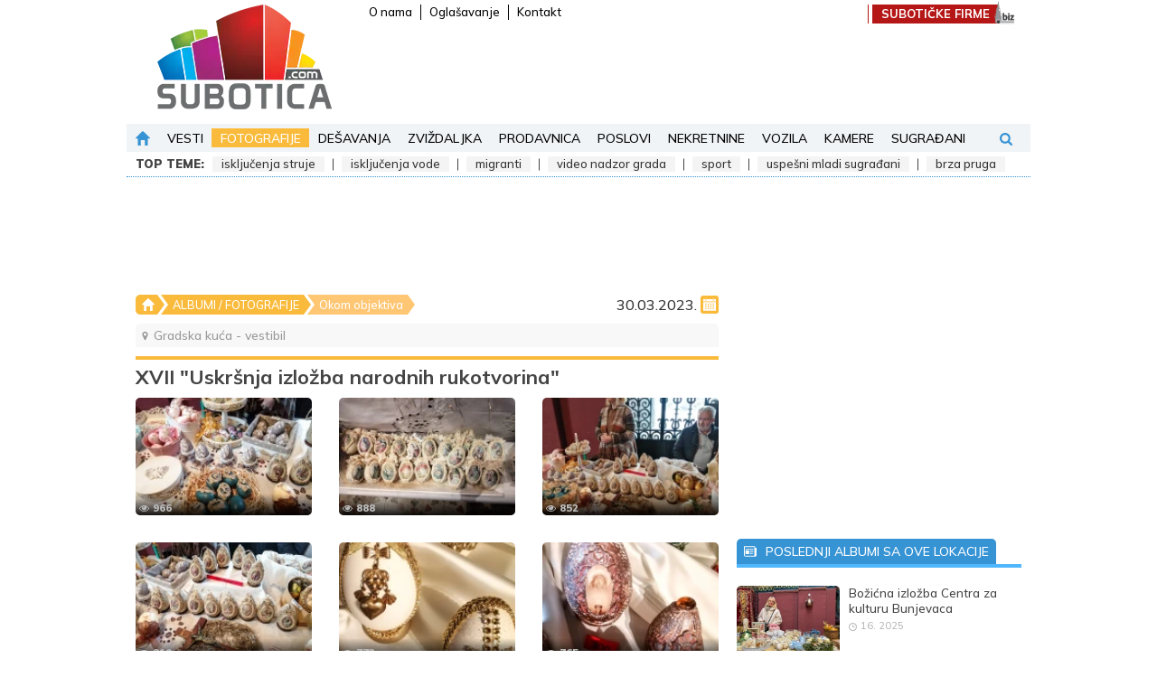

--- FILE ---
content_type: text/html; charset=UTF-8
request_url: https://www.subotica.com/fotografije/gradska-kuca-vestibil-xvii-uskrsnja-izlozba-narodnih-rukotvorina-id78392.html
body_size: 36245
content:
<!DOCTYPE html>
<html lang="sr-Latn">
    <head>
        <meta charset="UTF-8">
        <meta name="viewport" content="width=device-width, initial-scale=1.0, user-scalable=no" />
        <base href="https://www.subotica.com" />

        <title>[FOTO] XVII &quot;Uskršnja izložba narodnih rukotvorina&quot; - Gradska kuća - vestibil (30. mart 2023.) | Subotica.com </title>
        <meta name="robots" content="index, follow">

        
                                                        <meta name="description" content="XVII &quot;Uskršnja izložba narodnih rukotvorina&quot; - Gradska kuća - vestibil (30. mart 2023.)" />
                                                                <meta name="author" content="SUBOTICA.com" />
                                                                <meta name="google-site-verification" content="g7ppJE9S4-8rTQBHnsQ73yl1P0D3ZG8JmWPdTmIkfSU" />
                                                                <meta name="alexaVerifyID" content="qCyLmhG8X_-GBPxYKFJcNSce5tY" />
                                                                <meta name="geo.region" content="" />
                                                                <meta name="DC.title" content="[FOTO] XVII &quot;Uskršnja izložba narodnih rukotvorina&quot; - Gradska kuća - vestibil (30. mart 2023.) | Subotica.com" />
                                                                <meta name="twitter:card" content="summary" />
                                                                <meta name="twitter:site" content="@wwwsuboticacom" />
                                                                <meta name="twitter:title" content="[FOTO] XVII &quot;Uskršnja izložba narodnih rukotvorina&quot; - Gradska kuća - vestibil (30. mart 2023.) | Subotica.com" />
                                                                <meta name="twitter:description" content="XVII &quot;Uskršnja izložba narodnih rukotvorina&quot; - Gradska kuća - vestibil (30. mart 2023.)" />
                                                                <meta name="twitter:image" content="https://www.subotica.com/pub-photo/thumb/og/2023/03/30/78392/SUBOTICAcom_30Mar.2023_Gradskakucavestibil_3471031.jpg" />
                                                                <meta name="slurp" content="noydir" />
                                                                <meta name="msnbot" content="noodp" />
                                                                                    <meta property="og:site_name" content="SUBOTICA.com" />
                                                                <meta property="og:title" content="(FOTOGRAFIJE) XVII &quot;Uskršnja izložba narodnih rukotvorina&quot;" />
                                                                <meta property="og:type" content="article" />
                                                                <meta property="og:image:width" content="1200" />
                                                                <meta property="og:image:height" content="630" />
                                                                <meta property="og:image" content="https://www.subotica.com/pub-photo/thumb/og/2023/03/30/78392/SUBOTICAcom_30Mar.2023_Gradskakucavestibil_3471031.jpg" />
                                                                <meta property="og:description" content="XVII &quot;Uskršnja izložba narodnih rukotvorina&quot; - Gradska kuća - vestibil (30. mart 2023.)" />
                                                                <meta property="og:url" content="https://www.subotica.com/fotografije/gradska-kuca-vestibil-xvii-uskrsnja-izlozba-narodnih-rukotvorina-id78392.html" />
                                                                <meta property="fb:page_id" content="44924703469" />
                                                                <meta property="fb:admins" content="763037739,1013679940" />
                                                                <meta property="fb:app_id" content="109432588468" />
                                                                                    <meta itemprop="title" content="(FOTOGRAFIJE) XVII &quot;Uskršnja izložba narodnih rukotvorina&quot;" />
                                                                <meta itemprop="description" content="XVII &quot;Uskršnja izložba narodnih rukotvorina&quot; - Gradska kuća - vestibil (30. mart 2023.)" />
                                                                <meta itemprop="image" content="https://www.subotica.com/pub-photo/thumb/og/2023/03/30/78392/SUBOTICAcom_30Mar.2023_Gradskakucavestibil_3471031.jpg" />
                                    
                    <link rel="canonical" href="https://www.subotica.com/fotografije/gradska-kuca-vestibil-xvii-uskrsnja-izlozba-narodnih-rukotvorina-id78392.html" />
        
                    <link rel="alternate" media="only screen and (max-width: 640px)" href="https://m.subotica.com/fotografije/gradska-kuca-vestibil-xvii-uskrsnja-izlozba-narodnih-rukotvorina-id78392.html" />
        
        <link rel="apple-touch-icon" sizes="180x180" href="https://www.subotica.com/images/favicons/apple-touch-icon.png?v=1.01" />
        <link rel="icon" type="image/png" sizes="32x32" href="https://www.subotica.com/images/favicons/favicon-32x32.png?v=1.01" />
        <link rel="icon" type="image/png" sizes="16x16" href="https://www.subotica.com/images/favicons/favicon-16x16.png?v=1.01" />
        <link rel="manifest" href="https://www.subotica.com/images/favicons/site.webmanifest?v=1.01" />
        <link rel="mask-icon" href="https://www.subotica.com/images/favicons/safari-pinned-tab.svg?v=1.01" color="#50b6fe" />
        <link rel="shortcut icon" href="https://www.subotica.com/images/favicons/favicon.ico?v=1.01" />
        <meta name="msapplication-TileColor" content="#ffffff" />
        <meta name="msapplication-config" content="https://www.subotica.com/images/favicons/browserconfig.xml?v=1.01" />
        <meta name="theme-color" content="#ffffff" />

        
        <meta name="apple-mobile-web-app-capable" content="yes" />
        <meta name="apple-mobile-web-app-status-bar-style" content="black" />

        

        
        
        <link rel="preconnect" href="https://fonts.gstatic.com" crossorigin>
        
        <link rel="preload" as="style" href="https://fonts.googleapis.com/css2?family=Mulish:ital,wght@0,300;0,400;0,500;0,600;0,700;0,900;1,300;1,400;1,500;1,600;1,700;1,900&display=swap">
        
        <link rel="stylesheet" media="print" onload="this.onload=null;this.removeAttribute('media');" href="https://fonts.googleapis.com/css2?family=Mulish:ital,wght@0,300;0,400;0,500;0,600;0,700;0,900;1,300;1,400;1,500;1,600;1,700;1,900&display=swap">
        
        <noscript>
            <link rel="stylesheet" href="https://fonts.googleapis.com/css2?family=Mulish:ital,wght@0,300;0,400;0,500;0,600;0,700;0,900;1,300;1,400;1,500;1,600;1,700;1,900&display=swap">
        </noscript>

        
        <link rel="stylesheet" type="text/css" href="/css/plugins.css?id=714168e4d2547412ba75" />
        <link rel="stylesheet" type="text/css" href="/css/main.css?id=563eb336f3552761c72f" />

            <link rel="stylesheet" type="text/css" href="/css/pages/gallery.css?id=333fd9c7c957e5a48940">
    <link rel="stylesheet" type="text/css" href="/css/themes/theme.orange.css?id=cff336a6f9ed3f3456ec">

        <script type="application/ld+json">
            [{"@context":"https:\/\/schema.org","@type":"WebSite","name":"SUBOTICA.com","url":"https:\/\/www.subotica.com"},{"@context":"https:\/\/schema.org","@type":"Organization","url":"https:\/\/www.subotica.com","legalName":"024media doo","contactPoint":[{"@type":"ContactPoint","telephone":"+381 24 52 08 88","contactType":"customer service","areaServed":"RS","email":"redakcija@subotica.com"}],"logo":"https:\/\/www.subotica.com\/images\/suboticacom_logo.png","sameAs":["https:\/\/www.facebook.com\/subotica","https:\/\/twitter.com\/wwwsuboticacom","https:\/\/www.youtube.com\/@suboticavideo","https:\/\/www.instagram.com\/wwwsuboticacom\/"],"address":{"@type":"PostalAddress","addressLocality":"Subotica, Serbia","postalCode":"24000","streetAddress":"Mirka Bogovi\u0107a 7\/3"}}]        </script>

            <script type="application/ld+json">
        {"@context":"https:\/\/schema.org","@type":"Article","url":"https:\/\/www.subotica.com\/fotografije\/gradska-kuca-vestibil-xvii-uskrsnja-izlozba-narodnih-rukotvorina-id78392.html","publisher":{"@type":"Organization","name":"Subotica.com","logo":"https:\/\/www.subotica.com\/images\/suboticacom_logo.png"},"headline":"XVII \u0022Uskr\u0161nja izlo\u017eba narodnih rukotvorina\u0022","mainEntityOfPage":"https:\/\/www.subotica.com\/fotografije\/gradska-kuca-vestibil-xvii-uskrsnja-izlozba-narodnih-rukotvorina-id78392.html","image":["https:\/\/www.subotica.com\/pub-photo\/original\/2023\/03\/30\/78392\/SUBOTICAcom_30Mar.2023_Gradskakucavestibil_3471031.jpg","https:\/\/www.subotica.com\/pub-photo\/original\/2023\/03\/30\/78392\/SUBOTICAcom_30Mar.2023_Gradskakucavestibil_3471029.jpg","https:\/\/www.subotica.com\/pub-photo\/original\/2023\/03\/30\/78392\/SUBOTICAcom_30Mar.2023_Gradskakucavestibil_3471032.jpg","https:\/\/www.subotica.com\/pub-photo\/original\/2023\/03\/30\/78392\/SUBOTICAcom_30Mar.2023_Gradskakucavestibil_3471033.jpg","https:\/\/www.subotica.com\/pub-photo\/original\/2023\/03\/30\/78392\/SUBOTICAcom_30Mar.2023_Gradskakucavestibil_3471030.jpg","https:\/\/www.subotica.com\/pub-photo\/original\/2023\/03\/30\/78392\/SUBOTICAcom_30Mar.2023_Gradskakucavestibil_3471034.jpg","https:\/\/www.subotica.com\/pub-photo\/original\/2023\/03\/30\/78392\/SUBOTICAcom_30Mar.2023_Gradskakucavestibil_3471035.jpg","https:\/\/www.subotica.com\/pub-photo\/original\/2023\/03\/30\/78392\/SUBOTICAcom_30Mar.2023_Gradskakucavestibil_3471036.jpg","https:\/\/www.subotica.com\/pub-photo\/original\/2023\/03\/30\/78392\/SUBOTICAcom_30Mar.2023_Gradskakucavestibil_3471037.jpg","https:\/\/www.subotica.com\/pub-photo\/original\/2023\/03\/30\/78392\/SUBOTICAcom_30Mar.2023_Gradskakucavestibil_3471038.jpg","https:\/\/www.subotica.com\/pub-photo\/original\/2023\/03\/30\/78392\/SUBOTICAcom_30Mar.2023_Gradskakucavestibil_3471039.jpg","https:\/\/www.subotica.com\/pub-photo\/original\/2023\/03\/30\/78392\/SUBOTICAcom_30Mar.2023_Gradskakucavestibil_3471041.jpg","https:\/\/www.subotica.com\/pub-photo\/original\/2023\/03\/30\/78392\/SUBOTICAcom_30Mar.2023_Gradskakucavestibil_3471040.jpg","https:\/\/www.subotica.com\/pub-photo\/original\/2023\/03\/30\/78392\/SUBOTICAcom_30Mar.2023_Gradskakucavestibil_3471042.jpg","https:\/\/www.subotica.com\/pub-photo\/original\/2023\/03\/30\/78392\/SUBOTICAcom_30Mar.2023_Gradskakucavestibil_3471043.jpg","https:\/\/www.subotica.com\/pub-photo\/original\/2023\/03\/30\/78392\/SUBOTICAcom_30Mar.2023_Gradskakucavestibil_3471044.jpg","https:\/\/www.subotica.com\/pub-photo\/original\/2023\/03\/30\/78392\/SUBOTICAcom_30Mar.2023_Gradskakucavestibil_3471046.jpg","https:\/\/www.subotica.com\/pub-photo\/original\/2023\/03\/30\/78392\/SUBOTICAcom_30Mar.2023_Gradskakucavestibil_3471045.jpg"],"datePublished":"2023-03-31T16:23:18+02:00"}    </script>


        <meta name="csrf-token" content="Fzd1HAfAAKyYoXAEMAq4kLqIe7AhSf8sKPQg5Ymu" />
    </head>

    <body class="theme-orange">
        
        <div class="skyscraper skyscraper--left banner banner--skyscraper js-banner">
            <div id="div-gpt-ad-1477643156015-10"></div>
        </div>
        <div class="skyscraper skyscraper--right banner banner--skyscraper js-banner">
            <div id="div-gpt-ad-1477643156015-7"></div>
        </div>

        
        <svg style="position: absolute; width: 0; height: 0; overflow: hidden" version="1.1" xmlns="http://www.w3.org/2000/svg" xmlns:xlink="http://www.w3.org/1999/xlink">
    <defs>
        <symbol id="facebook" xmlns="http://www.w3.org/2000/svg" xmlns:xlink="http://www.w3.org/1999/xlink" x="0px" y="0px" viewBox="0 0 96.124 96.123" xml:space="preserve">
            <path d="M72.089,0.02L59.624,0C45.62,0,36.57,9.285,36.57,23.656v10.907H24.037c-1.083,0-1.96,0.878-1.96,1.961v15.803
                c0,1.083,0.878,1.96,1.96,1.96h12.533v39.876c0,1.083,0.877,1.96,1.96,1.96h16.352c1.083,0,1.96-0.878,1.96-1.96V54.287h14.654
                c1.083,0,1.96-0.877,1.96-1.96l0.006-15.803c0-0.52-0.207-1.018-0.574-1.386c-0.367-0.368-0.867-0.575-1.387-0.575H56.842v-9.246
                c0-4.444,1.059-6.7,6.848-6.7l8.397-0.003c1.082,0,1.959-0.878,1.959-1.96V1.98C74.046,0.899,73.17,0.022,72.089,0.02z"/>
        </symbol>
        <symbol version="1.1" id="twitter" xmlns="http://www.w3.org/2000/svg" xmlns:xlink="http://www.w3.org/1999/xlink" x="0px" y="0px" viewBox="0 0 612 612" style="enable-background:new 0 0 612 612;" xml:space="preserve">
            <path d="M612,116.258c-22.525,9.981-46.694,16.75-72.088,19.772c25.929-15.527,45.777-40.155,55.184-69.411
                c-24.322,14.379-51.169,24.82-79.775,30.48c-22.907-24.437-55.49-39.658-91.63-39.658c-69.334,0-125.551,56.217-125.551,125.513
                c0,9.828,1.109,19.427,3.251,28.606C197.065,206.32,104.556,156.337,42.641,80.386c-10.823,18.51-16.98,40.078-16.98,63.101
                c0,43.559,22.181,81.993,55.835,104.479c-20.575-0.688-39.926-6.348-56.867-15.756v1.568c0,60.806,43.291,111.554,100.693,123.104
                c-10.517,2.83-21.607,4.398-33.08,4.398c-8.107,0-15.947-0.803-23.634-2.333c15.985,49.907,62.336,86.199,117.253,87.194
                c-42.947,33.654-97.099,53.655-155.916,53.655c-10.134,0-20.116-0.612-29.944-1.721c55.567,35.681,121.536,56.485,192.438,56.485
                c230.948,0,357.188-191.291,357.188-357.188l-0.421-16.253C573.872,163.526,595.211,141.422,612,116.258z"/>
        </symbol>
        <symbol id="youtube" viewBox="0 0 1792 1792" xmlns="http://www.w3.org/2000/svg"><path d="M711 1128l484-250-484-253v503zm185-862q168 0 324.5 4.5t229.5 9.5l73 4q1 0 17 1.5t23 3 23.5 4.5 28.5 8 28 13 31 19.5 29 26.5q6 6 15.5 18.5t29 58.5 26.5 101q8 64 12.5 136.5t5.5 113.5v176q1 145-18 290-7 55-25 99.5t-32 61.5l-14 17q-14 15-29 26.5t-31 19-28 12.5-28.5 8-24 4.5-23 3-16.5 1.5q-251 19-627 19-207-2-359.5-6.5t-200.5-7.5l-49-4-36-4q-36-5-54.5-10t-51-21-56.5-41q-6-6-15.5-18.5t-29-58.5-26.5-101q-8-64-12.5-136.5t-5.5-113.5v-176q-1-145 18-290 7-55 25-99.5t32-61.5l14-17q14-15 29-26.5t31-19.5 28-13 28.5-8 23.5-4.5 23-3 17-1.5q251-18 627-18z"/></symbol>
        <symbol id="instagram" viewBox="0 0 511 511.9" xmlns="http://www.w3.org/2000/svg"><path d="m510.949219 150.5c-1.199219-27.199219-5.597657-45.898438-11.898438-62.101562-6.5-17.199219-16.5-32.597657-29.601562-45.398438-12.800781-13-28.300781-23.101562-45.300781-29.5-16.296876-6.300781-34.898438-10.699219-62.097657-11.898438-27.402343-1.300781-36.101562-1.601562-105.601562-1.601562s-78.199219.300781-105.5 1.5c-27.199219 1.199219-45.898438 5.601562-62.097657 11.898438-17.203124 6.5-32.601562 16.5-45.402343 29.601562-13 12.800781-23.097657 28.300781-29.5 45.300781-6.300781 16.300781-10.699219 34.898438-11.898438 62.097657-1.300781 27.402343-1.601562 36.101562-1.601562 105.601562s.300781 78.199219 1.5 105.5c1.199219 27.199219 5.601562 45.898438 11.902343 62.101562 6.5 17.199219 16.597657 32.597657 29.597657 45.398438 12.800781 13 28.300781 23.101562 45.300781 29.5 16.300781 6.300781 34.898438 10.699219 62.101562 11.898438 27.296876 1.203124 36 1.5 105.5 1.5s78.199219-.296876 105.5-1.5c27.199219-1.199219 45.898438-5.597657 62.097657-11.898438 34.402343-13.300781 61.601562-40.5 74.902343-74.898438 6.296876-16.300781 10.699219-34.902343 11.898438-62.101562 1.199219-27.300781 1.5-36 1.5-105.5s-.101562-78.199219-1.300781-105.5zm-46.097657 209c-1.101562 25-5.300781 38.5-8.800781 47.5-8.601562 22.300781-26.300781 40-48.601562 48.601562-9 3.5-22.597657 7.699219-47.5 8.796876-27 1.203124-35.097657 1.5-103.398438 1.5s-76.5-.296876-103.402343-1.5c-25-1.097657-38.5-5.296876-47.5-8.796876-11.097657-4.101562-21.199219-10.601562-29.398438-19.101562-8.5-8.300781-15-18.300781-19.101562-29.398438-3.5-9-7.699219-22.601562-8.796876-47.5-1.203124-27-1.5-35.101562-1.5-103.402343s.296876-76.5 1.5-103.398438c1.097657-25 5.296876-38.5 8.796876-47.5 4.101562-11.101562 10.601562-21.199219 19.203124-29.402343 8.296876-8.5 18.296876-15 29.398438-19.097657 9-3.5 22.601562-7.699219 47.5-8.800781 27-1.199219 35.101562-1.5 103.398438-1.5 68.402343 0 76.5.300781 103.402343 1.5 25 1.101562 38.5 5.300781 47.5 8.800781 11.097657 4.097657 21.199219 10.597657 29.398438 19.097657 8.5 8.300781 15 18.300781 19.101562 29.402343 3.5 9 7.699219 22.597657 8.800781 47.5 1.199219 27 1.5 35.097657 1.5 103.398438s-.300781 76.300781-1.5 103.300781zm0 0"/><path d="m256.449219 124.5c-72.597657 0-131.5 58.898438-131.5 131.5s58.902343 131.5 131.5 131.5c72.601562 0 131.5-58.898438 131.5-131.5s-58.898438-131.5-131.5-131.5zm0 216.800781c-47.097657 0-85.300781-38.199219-85.300781-85.300781s38.203124-85.300781 85.300781-85.300781c47.101562 0 85.300781 38.199219 85.300781 85.300781s-38.199219 85.300781-85.300781 85.300781zm0 0"/><path d="m423.851562 119.300781c0 16.953125-13.746093 30.699219-30.703124 30.699219-16.953126 0-30.699219-13.746094-30.699219-30.699219 0-16.957031 13.746093-30.699219 30.699219-30.699219 16.957031 0 30.703124 13.742188 30.703124 30.699219zm0 0"/></symbol>
        <symbol id="picture" xmlns="http://www.w3.org/2000/svg" viewbox="0 0 550.801 550.801"><path d="M515.828 61.201H34.972C15.659 61.201 0 76.859 0 96.172V454.63c0 19.312 15.659 34.97 34.972 34.97h480.856c19.314 0 34.973-15.658 34.973-34.971V96.172c0-19.313-15.658-34.971-34.973-34.971zm0 34.971V350.51l-68.92-62.66c-10.359-9.416-26.289-9.04-36.186.866l-69.752 69.741-137.532-164.278c-10.396-12.415-29.438-12.537-39.99-.271L34.972 343.219V96.172h480.856zm-148.627 91.8c0-26.561 21.523-48.086 48.084-48.086 26.562 0 48.086 21.525 48.086 48.086s-21.523 48.085-48.086 48.085c-26.56.001-48.084-21.524-48.084-48.085z"/></symbol>
        <symbol version="1.1" id="search" xmlns="http://www.w3.org/2000/svg" xmlns:xlink="http://www.w3.org/1999/xlink" x="0px" y="0px" viewBox="0 0 475.084 475.084" style="enable-background:new 0 0 475.084 475.084;" xml:space="preserve">
        <path d="M464.524,412.846l-97.929-97.925c23.6-34.068,35.406-72.047,35.406-113.917c0-27.218-5.284-53.249-15.852-78.087
            c-10.561-24.842-24.838-46.254-42.825-64.241c-17.987-17.987-39.396-32.264-64.233-42.826
            C254.246,5.285,228.217,0.003,200.999,0.003c-27.216,0-53.247,5.282-78.085,15.847C98.072,26.412,76.66,40.689,58.673,58.676
            c-17.989,17.987-32.264,39.403-42.827,64.241C5.282,147.758,0,173.786,0,201.004c0,27.216,5.282,53.238,15.846,78.083
            c10.562,24.838,24.838,46.247,42.827,64.234c17.987,17.993,39.403,32.264,64.241,42.832c24.841,10.563,50.869,15.844,78.085,15.844
            c41.879,0,79.852-11.807,113.922-35.405l97.929,97.641c6.852,7.231,15.406,10.849,25.693,10.849
            c9.897,0,18.467-3.617,25.694-10.849c7.23-7.23,10.848-15.796,10.848-25.693C475.088,428.458,471.567,419.889,464.524,412.846z
            M291.363,291.358c-25.029,25.033-55.148,37.549-90.364,37.549c-35.21,0-65.329-12.519-90.36-37.549
            c-25.031-25.029-37.546-55.144-37.546-90.36c0-35.21,12.518-65.334,37.546-90.36c25.026-25.032,55.15-37.546,90.36-37.546
            c35.212,0,65.331,12.519,90.364,37.546c25.033,25.026,37.548,55.15,37.548,90.36C328.911,236.214,316.392,266.329,291.363,291.358z
            "/>
        </symbol>
        <symbol version="1.1" id="user" xmlns="http://www.w3.org/2000/svg" xmlns:xlink="http://www.w3.org/1999/xlink" x="0px" y="0px" viewBox="0 0 485.211 485.21" style="enable-background:new 0 0 485.211 485.21;" xml:space="preserve">
        <path d="M394.235,333.585h-30.327c-33.495,0-60.653-27.158-60.653-60.654v-19.484c13.418-15.948,23.042-34.812,29.024-54.745
            c0.621-3.36,3.855-5.02,6.012-7.33c11.611-11.609,13.894-31.2,5.185-45.149c-1.186-2.117-3.322-3.953-3.201-6.576
            c0-17.784,0.089-35.596-0.023-53.366c-0.476-21.455-6.608-43.773-21.65-59.66c-12.144-12.836-28.819-20.479-46.022-23.75
            c-21.739-4.147-44.482-3.937-66.013,1.54c-18.659,4.709-36.189,15.637-47.028,31.836c-9.598,14.083-13.803,31.183-14.513,48.036
            c-0.266,18.094-0.061,36.233-0.116,54.371c0.413,3.631-2.667,6.088-4.058,9.094c-8.203,14.881-4.592,35.155,8.589,45.978
            c3.344,2.308,3.97,6.515,5.181,10.142c5.748,17.917,15.282,34.487,27.335,48.925v20.138c0,33.496-27.157,60.654-60.651,60.654
            H90.978c0,0-54.964,15.158-90.978,90.975v30.327c0,16.759,13.564,30.321,30.327,30.321h424.562
            c16.759,0,30.322-13.562,30.322-30.321V424.56C449.199,348.749,394.235,333.585,394.235,333.585z"/>
        </symbol>
        <symbol id="home" xmlns="http://www.w3.org/2000/svg" viewBox="0 0 512 512">
        <path d="M505.437 234.777L267.872 4.805c-6.617-6.407-17.124-6.407-23.741 0L6.565 234.777c-11.002 10.65-3.425 29.329 11.87 29.329H78.04v230.828c0 9.425 7.641 17.067 17.067 17.067h88.171V336.35c0-9.425 7.641-17.067 17.067-17.067h111.312c9.425 0 17.067 7.641 17.067 17.067V512h88.171c9.425 0 17.067-7.641 17.067-17.067V264.107h59.605c15.309 0 22.861-18.69 11.87-29.33z"/>
        </symbol>
        <symbol version="1.1" id="erdsoft" xmlns="http://www.w3.org/2000/svg" xmlns:xlink="http://www.w3.org/1999/xlink" x="0px" y="0px" viewBox="0 0 134.2 112.8" style="enable-background:new 0 0 134.2 112.8;" xml:space="preserve">
            <path class="st0" d="M12.9,69.5c0,0-24.1-42-6.4-60.4c17.4-18.2,68.3-5.9,104,8.8c0,0-61.8,0-65.5,0c-6.8,0.1-19.9,4.9-23,16.3
                C18.9,46.1,12.9,69.5,12.9,69.5z"/>
            <path class="st1" d="M66.8,26h16.1c0,0,2,0.3,1.6,1.8c-0.4,1.5-7.7,28.8-7.7,28.8s-0.2,1.8-3.5,1.8c-3.3,0-14.4,0-14.4,0
                s-3,0.2-2.2-2.5c0.8-2.7,7.5-28,7.5-28S65,26,66.8,26z"/>
            <path class="st2" d="M122,24.2c0,0,13.9,8.7,12.1,22.4c-2.2,17.1-17.6,40.5-31.2,51c0,0-18.2,16.7-35.5,15.1
                c-17.4-1.7-32.2-10.5-47.4-32c0,0,3.5,2,8.2,2s69.6,0,69.6,0s0.9-0.1,2.6-0.8c1.7-0.8,9.8-5.1,10.5-6.2c0.7-1.1,0.3-1.3-0.4-1.3
                H54.1c0,0-1.8-0.2-1.8-1.8c0.1-1.6,0.8-4,0.8-4s1-1.9,2.9-2h40.2c0,0,17.9-0.6,23-15.9c3.2-12.5,4.5-17.7,4.5-17.7
                S124.9,28.3,122,24.2z"/>
        </symbol>
        <symbol id="newspaper" xmlns="http://www.w3.org/2000/svg" viewBox="0 0 32 32">
            <path d="M28 7V3H0v22s0 4 4 4h25s3-.062 3-4V7h-4zM4 27c-2 0-2-2-2-2V5h24v20c0 .921.284 1.559.676 2H4z"/>
            <path d="M4 9h20v2H4zM15 21h7v2h-7zM15 17h9v2h-9zM15 13h9v2h-9zM4 13h9v10H4z"/>
        </symbol>
        <symbol id="clock" xmlns="http://www.w3.org/2000/svg" viewBox="0 0 97.16 97.16">
            <path d="M48.58 0C21.793 0 0 21.793 0 48.58s21.793 48.58 48.58 48.58 48.58-21.793 48.58-48.58S75.367 0 48.58 0zm0 86.823c-21.087 0-38.244-17.155-38.244-38.243S27.493 10.337 48.58 10.337 86.824 27.492 86.824 48.58 69.667 86.823 48.58 86.823z"/>
            <path d="M73.898 47.08H52.066V20.83c0-2.209-1.791-4-4-4s-4 1.791-4 4v30.25c0 2.209 1.791 4 4 4h25.832c2.209 0 4-1.791 4-4s-1.791-4-4-4z"/>
        </symbol>
        <symbol id="eye" xmlns="http://www.w3.org/2000/svg" viewBox="0 0 511.626 511.626">
            <path d="M505.918 236.117c-26.651-43.587-62.485-78.609-107.497-105.065-45.015-26.457-92.549-39.687-142.608-39.687s-97.595 13.225-142.61 39.687C68.187 157.508 32.355 192.53 5.708 236.117 1.903 242.778 0 249.345 0 255.818c0 6.473 1.903 13.04 5.708 19.699 26.647 43.589 62.479 78.614 107.495 105.064 45.015 26.46 92.551 39.68 142.61 39.68 50.06 0 97.594-13.176 142.608-39.536 45.012-26.361 80.852-61.432 107.497-105.208 3.806-6.659 5.708-13.223 5.708-19.699 0-6.473-1.902-13.04-5.708-19.701zm-311.35-78.087c17.034-17.034 37.447-25.554 61.242-25.554 3.805 0 7.043 1.336 9.709 3.999 2.662 2.664 4 5.901 4 9.707 0 3.809-1.338 7.044-3.994 9.704-2.662 2.667-5.902 3.999-9.708 3.999-16.368 0-30.362 5.808-41.971 17.416-11.613 11.615-17.416 25.603-17.416 41.971 0 3.811-1.336 7.044-3.999 9.71-2.667 2.668-5.901 3.999-9.707 3.999-3.809 0-7.044-1.334-9.71-3.999-2.667-2.666-3.999-5.903-3.999-9.71 0-23.79 8.52-44.207 25.553-61.242zm185.299 191.01c-38.164 23.12-79.514 34.687-124.054 34.687-44.539 0-85.889-11.56-124.051-34.687s-69.901-54.2-95.215-93.222c28.931-44.921 65.19-78.518 108.777-100.783-11.61 19.792-17.417 41.207-17.417 64.236 0 35.216 12.517 65.329 37.544 90.362s55.151 37.544 90.362 37.544c35.214 0 65.329-12.518 90.362-37.544s37.545-55.146 37.545-90.362c0-23.029-5.808-44.447-17.419-64.236 43.585 22.265 79.846 55.865 108.776 100.783-25.31 39.022-57.046 70.095-95.21 93.222z"/>
        </symbol>
        <symbol id="comment" xmlns="http://www.w3.org/2000/svg" viewBox="0 0 60 60">
            <path d="M6 2h48c3.252 0 6 2.748 6 6v33c0 3.252-2.748 6-6 6H25.442L15.74 57.673c-.194.212-.464.327-.74.327-.121 0-.243-.022-.361-.067-.385-.149-.639-.52-.639-.933V47H6c-3.252 0-6-2.748-6-6V8c0-3.252 2.748-6 6-6z"/>
        </symbol>
        <symbol id="chevron-left" xmlns="http://www.w3.org/2000/svg" viewBox="0 0 199.404 199.404">
            <path d="M135.412 0L35.709 99.702l99.703 99.702 28.283-28.285-71.418-71.417 71.418-71.417z"/>
        </symbol>
        <symbol id="chevron-right" xmlns="http://www.w3.org/2000/svg" viewBox="0 0 199.404 199.404">
            <path d="M63.993 199.404l99.702-99.702L63.993 0 35.709 28.285l71.418 71.417-71.418 71.417z"/>
        </symbol>
        <symbol xmlns="http://www.w3.org/2000/svg" id="camera" viewBox="0 0 487 487">
            <path d="M308.1 277.95c0 35.7-28.9 64.6-64.6 64.6s-64.6-28.9-64.6-64.6 28.9-64.6 64.6-64.6 64.6 28.9 64.6 64.6zm132.2-161.9c25.8 0 46.7 20.9 46.7 46.7v226.2c0 27.5-22.3 49.8-49.8 49.8H49.8c-27.5 0-49.8-22.3-49.8-49.8v-226.2c0-25.8 20.9-46.7 46.7-46.7h93.4l4.4-18.6c6.7-28.8 32.4-49.2 62-49.2h74.1c29.6 0 55.3 20.4 62 49.2l4.3 18.6h93.4zm-342.9 67.4c0-12.9-10.5-23.4-23.4-23.4-13 0-23.5 10.5-23.5 23.4s10.5 23.4 23.4 23.4c13 .1 23.5-10.4 23.5-23.4zm261.3 94.5c0-63.6-51.6-115.2-115.2-115.2s-115.2 51.6-115.2 115.2 51.6 115.2 115.2 115.2 115.2-51.6 115.2-115.2z"/>
        </symbol>
        <symbol id="calendar" xmlns="http://www.w3.org/2000/svg" viewBox="0 0 511.746 511.746">
            <path d="M0 502.358h511.746V159.396H0v342.962zm379.411-292.956h52.942v52.941h-52.942v-52.941zm0 90.005h52.942v52.942h-52.942v-52.942zm0 90.006h52.942v52.941h-52.942v-52.941zM279.405 209.402h52.941v52.941h-52.941v-52.941zm0 90.005h52.941v52.942h-52.941v-52.942zm0 90.006h52.941v52.941h-52.941v-52.941zM179.398 209.402h52.942v52.941h-52.942v-52.941zm0 90.005h52.942v52.942h-52.942v-52.942zm0 90.006h52.942v52.941h-52.942v-52.941zM79.393 209.402h52.941v52.941H79.393v-52.941zm0 90.005h52.941v52.942H79.393v-52.942zm52.941 90.006v52.941H79.393v-52.941h52.941zM511.746 39.391H421.74v60.003h-30V39.391H120.006v60.003h-30V39.391H0v90.005h511.746zM90.006 9.388h30v30h-30zM391.74 9.388h30v30h-30z"/>
        </symbol>
        <symbol id="megaphone" xmlns="http://www.w3.org/2000/svg" viewBox="0 0 25.222 25.222">
            <path d="M9.259 22.565c2.109 2.141-.529 2.599-.529 2.599-.858.291-1.012-.612-1.012-.612l-1.802-5.33C5.533 17.846 4.679 18.1 4.679 18.1c-2.169.734-2.96-1.755-2.96-1.755l-.998-2.948c-.725-2.143 1.457-2.987 1.457-2.987l2.802-.949c.905-.306 1.042.549 1.042.549l2.258 6.823c.193.569-.193 1.813-.193 1.813 0 1.768 1.785 2.632 1.172 3.919zm10.473-11.783c.624-.667.88-1.644.566-2.57a2.553 2.553 0 00-2.012-1.698L16.182.293c-.275-.813-.657.324-.657.324-1.547 6.164-8.411 8.032-8.411 8.032-.795.271-.44.906-.44.906l1.988 5.874c.229.678.939.438.939.438 7.521-2.546 11.691 1.342 11.691 1.342s.841.538.54-.217l-2.1-6.21zm2.674-7.485l-.379-.274-2.126 2.921.378.275 2.127-2.922zm-1.254 7.384l3.162 1.746.227-.411-3.162-1.745-.227.41zm.026-2.395l3.471-1.003-.131-.451-3.471 1.003.131.451z"/>
        </symbol>
        <symbol xmlns="http://www.w3.org/2000/svg" id="reply" viewBox="0 0 29.266 29.266">
            <path d="M19.289 22.836v-5.764H9.313C4.169 17.072 0 21.24 0 26.383v-9.756c0-5.14 4.17-9.31 9.313-9.31h9.976V2.883l9.977 9.978-9.977 9.975z"/>
        </symbol>
        <symbol xmlns="http://www.w3.org/2000/svg" id="plus" viewBox="0 0 88 88">
            <path d="M92.49 35.284H59.206V2a2 2 0 00-2-2H37.284a2 2 0 00-2 2v33.284H2a2 2 0 00-2 2v19.922a2 2 0 002 2h33.284V92.49a2 2 0 002 2h19.922a2 2 0 002-2V59.206H92.49a2 2 0 002-2V37.284a2 2 0 00-2-2z"/>
        </symbol>
        <symbol xmlns="http://www.w3.org/2000/svg" id="minus" viewBox="0 0 88 88">
            <path d="M86 32.5H2a2 2 0 00-2 2v19a2 2 0 002 2h84a2 2 0 002-2v-19a2 2 0 00-2-2z"/>
        </symbol>
        <symbol xmlns="http://www.w3.org/2000/svg" id="pencil" viewBox="0 0 528.899 528.899">
            <path d="M328.883 89.125l107.59 107.589-272.34 272.34L56.604 361.465l272.279-272.34zm189.23-25.948l-47.981-47.981c-18.543-18.543-48.653-18.543-67.259 0l-45.961 45.961 107.59 107.59 53.611-53.611c14.382-14.383 14.382-37.577 0-51.959zM.3 512.69c-1.958 8.812 5.998 16.708 14.811 14.565l119.891-29.069L27.473 390.597.3 512.69z"/>
        </symbol>
        <symbol id="euro" xmlns="http://www.w3.org/2000/svg" viewBox="0 0 384 384"><path d="M256 330.667c-53.44 0-99.84-30.293-122.987-74.667H256v-42.667H119.147c-1.067-6.933-1.813-14.08-1.813-21.333s.747-14.4 1.813-21.333H256V128H133.013C156.16 83.627 202.453 53.333 256 53.333c34.453 0 65.92 12.587 90.133 33.387L384 49.067C350.08 18.667 305.173 0 256 0 172.48 0 101.547 53.44 75.2 128H0v42.667h65.28C64.427 177.707 64 184.747 64 192s.427 14.293 1.28 21.333H0V256h75.2c26.347 74.56 97.28 128 180.8 128 49.173 0 94.08-18.667 128-49.067l-37.867-37.76c-24.213 20.8-55.68 33.494-90.133 33.494z"/></symbol>
        <symbol viewBox="0 0 58 58" id="link" xmlns="http://www.w3.org/2000/svg">
            <g fill-rule="nonzero"><path d="M2.64 38.39a8.993 8.993 0 000 12.73l4.24 4.24a8.993 8.993 0 0012.73 0l18.25-18.25a8.937 8.937 0 002.43-4.44l.07-.38c.014-.082.021-.165.033-.247.022-.151.047-.3.061-.452.028-.281.046-.563.046-.841a8.646 8.646 0 00-.87-3.86 3.339 3.339 0 00-.25-.47l-.42-.71-.1-.15a7.915 7.915 0 00-1-1.18l-4.24-4.24a7.82 7.82 0 00-.75-.67l-4.59 4.58c.685.179 1.31.538 1.81 1.04l2.82 2.82a3.991 3.991 0 01.95 4.14 3.337 3.337 0 01-.33.72 3.587 3.587 0 01-.62.8l-5.28 5.29-1.61 1.6-9.95 9.95a3.99 3.99 0 01-5.66 0l-2.82-2.82a3.99 3.99 0 010-5.66l10.07-10.08a5.885 5.885 0 01-.34-.66 10.812 10.812 0 01-.9-6.58z"/><path d="M51.12 2.64a8.993 8.993 0 00-12.73 0L22.31 18.73l-1.42 1.41a8.962 8.962 0 00-1.75 10.23c.286.625.653 1.21 1.09 1.74a7.7 7.7 0 00.66.75l4.25 4.25c.238.236.488.46.75.67l4.58-4.58a4.115 4.115 0 01-1.8-1.04l-2.83-2.83a4.181 4.181 0 01-1.04-1.79 4.091 4.091 0 011.04-3.87l5.29-5.29 1.48-1.48 9.32-9.31a3.99 3.99 0 015.66 0l2.82 2.82a3.99 3.99 0 010 5.66l-9.31 9.32c.122.204.232.414.33.63a10.883 10.883 0 01.9 6.62l13.03-13.03a8.993 8.993 0 000-12.73z"/></g>
        <symbol id="video-camera" height="432pt" viewBox="0 -87 432 432" width="432pt" xmlns="http://www.w3.org/2000/svg">
            <path d="m278.90625 0h-248.90625c-16.5625.0195312-29.9804688 13.4375-30 30v197.421875c.0195312 16.5625 13.4375 29.980469 30 30h248.90625c16.558594-.019531 29.980469-13.4375 30-30v-197.421875c-.019531-16.5625-13.441406-29.9804688-30-30zm0 0"/>
            <path d="m328.90625 169.800781 103.09375 56.285157v-194.105469l-103.09375 56.285156zm0 0"/>
        </symbol>
        <symbol id="right-chevron" enable-background="new 0 0 515.556 515.556" viewBox="0 0 515.556 515.556" xmlns="http://www.w3.org/2000/svg">
            <path d="m386.671 257.778-257.778 257.778v-128.886l128.889-128.892-128.897-128.886.008-128.892z"/>
        </symbol>
        <symbol id="cloud" xmlns="http://www.w3.org/2000/svg" viewBox="0 0 956.699 956.699">
            <path d="M782.699 413.199h-.5c-7.699-121.7-108.898-218-232.5-218-114.099 0-209 82-229.099 190.2-2.601-.1-5.3-.2-7.9-.2-85 0-156.7 56.3-180.1 133.6-3.6-.299-7.3-.5-11-.5-67.1 0-121.6 54.4-121.6 121.6C0 707.1 54.4 761.5 121.5 761.5h661.1c96.201 0 174.1-78 174.1-174.102-.001-96.099-77.8-174.199-174.001-174.199z"/>
        </symbol>
        <symbol id="eu" xmlns="http://www.w3.org/2000/svg" viewBox="0 0 512 512">
        <path d="M503.172 423.724H8.828c-4.875 0-8.828-3.953-8.828-8.828V97.103c0-4.875 3.953-8.828 8.828-8.828h494.345c4.875 0 8.828 3.953 8.828 8.828v317.793c-.001 4.876-3.954 8.828-8.829 8.828z" fill="#41479b"/>
        <g fill="#ffe15a">
            <path d="M259.59 126.685l3.54 10.613 11.187.087c1.449.011 2.049 1.859.884 2.72l-9 6.646 3.374 10.666c.437 1.38-1.135 2.524-2.314 1.681l-9.101-6.506-9.101 6.506c-1.178.842-2.751-.3-2.314-1.681l3.374-10.666-9-6.646c-1.165-.861-.565-2.709.884-2.72l11.187-.087 3.54-10.613c.457-1.374 2.402-1.374 2.86 0zM259.59 354.547l3.54 10.613 11.187.087c1.449.011 2.049 1.859.884 2.72l-9 6.646 3.374 10.666c.437 1.38-1.135 2.524-2.314 1.681l-9.101-6.506-9.101 6.506c-1.178.842-2.751-.3-2.314-1.681l3.374-10.666-9-6.646c-1.165-.861-.565-2.709.884-2.72l11.187-.087 3.54-10.613c.457-1.374 2.402-1.374 2.86 0zM373.521 240.616l3.54 10.613 11.187.087c1.449.011 2.049 1.859.884 2.72l-9 6.646 3.374 10.666c.437 1.38-1.135 2.524-2.314 1.681l-9.101-6.506-9.101 6.506c-1.178.842-2.751-.3-2.314-1.681l3.374-10.666-9-6.646c-1.165-.861-.565-2.709.884-2.72l11.187-.087 3.54-10.613c.457-1.374 2.402-1.374 2.86 0zM145.658 240.616l3.54 10.613 11.187.087c1.449.011 2.049 1.859.884 2.72l-9 6.646 3.374 10.666c.437 1.38-1.135 2.524-2.314 1.681l-9.101-6.506-9.101 6.506c-1.178.842-2.751-.3-2.314-1.681l3.374-10.666-9-6.646c-1.165-.861-.565-2.709.884-2.72l11.187-.087 3.54-10.613c.458-1.374 2.403-1.374 2.86 0zM162.762 181.12l3.54 10.613 11.187.087c1.449.011 2.049 1.859.884 2.72l-9 6.646 3.374 10.666c.437 1.38-1.135 2.524-2.314 1.681l-9.101-6.506-9.101 6.506c-1.178.842-2.751-.3-2.314-1.681l3.374-10.666-9-6.646c-1.165-.861-.565-2.709.884-2.72l11.187-.087 3.54-10.613c.458-1.374 2.401-1.374 2.86 0zM360.096 295.051l3.54 10.613 11.187.087c1.449.011 2.049 1.859.884 2.72l-9 6.646 3.374 10.666c.437 1.38-1.135 2.524-2.314 1.681l-9.101-6.506-9.101 6.506c-1.178.842-2.751-.3-2.314-1.681l3.374-10.666-9-6.646c-1.165-.861-.565-2.709.884-2.72l11.187-.087 3.54-10.613c.458-1.374 2.402-1.374 2.86 0zM318.395 139.418l3.54 10.613 11.187.087c1.449.011 2.049 1.859.884 2.72l-9 6.646 3.374 10.666c.437 1.38-1.135 2.524-2.314 1.681l-9.101-6.506-9.101 6.506c-1.178.842-2.751-.3-2.314-1.681l3.374-10.666-9-6.646c-1.165-.861-.565-2.709.884-2.72l11.187-.087 3.54-10.613c.457-1.374 2.4-1.374 2.86 0zM204.463 336.753l3.54 10.613 11.187.087c1.449.011 2.049 1.859.884 2.72l-9 6.646 3.374 10.666c.437 1.38-1.135 2.524-2.314 1.681l-9.101-6.506-9.101 6.506c-1.178.842-2.751-.3-2.314-1.681l3.374-10.666-9-6.646c-1.165-.861-.565-2.709.884-2.72l11.187-.087 3.54-10.613c.458-1.374 2.401-1.374 2.86 0zM357.236 181.12l-3.54 10.613-11.187.087c-1.449.011-2.049 1.859-.884 2.72l9 6.646-3.374 10.666c-.437 1.38 1.135 2.524 2.314 1.681l9.101-6.506 9.101 6.506c1.178.842 2.751-.3 2.314-1.681l-3.374-10.666 9-6.646c1.165-.861.565-2.709-.884-2.72l-11.187-.087-3.54-10.613c-.458-1.374-2.402-1.374-2.86 0zM159.902 295.051l-3.54 10.613-11.187.087c-1.449.011-2.049 1.859-.884 2.72l9 6.646-3.374 10.666c-.437 1.38 1.135 2.524 2.314 1.681l9.101-6.506 9.101 6.506c1.178.842 2.751-.3 2.314-1.681l-3.374-10.666 9-6.646c1.165-.861.565-2.709-.884-2.72l-11.187-.087-3.54-10.613c-.459-1.374-2.402-1.374-2.86 0zM201.603 139.418l-3.54 10.613-11.187.087c-1.449.011-2.049 1.859-.884 2.72l9 6.646-3.374 10.666c-.437 1.38 1.135 2.524 2.314 1.681l9.101-6.506 9.101 6.506c1.178.842 2.751-.3 2.314-1.681l-3.374-10.666 9-6.646c1.165-.861.565-2.709-.884-2.72l-11.187-.087-3.54-10.613c-.459-1.374-2.402-1.374-2.86 0zM315.534 336.753l-3.54 10.613-11.187.087c-1.449.011-2.049 1.859-.884 2.72l9 6.646-3.374 10.666c-.437 1.38 1.135 2.524 2.314 1.681l9.101-6.506 9.101 6.506c1.178.842 2.751-.3 2.314-1.681l-3.374-10.666 9-6.646c1.165-.861.565-2.709-.884-2.72l-11.187-.087-3.54-10.613c-.459-1.374-2.402-1.374-2.86 0z"/>
        </g>
        </symbol>
        <symbol id="usa" xmlns="http://www.w3.org/2000/svg" viewBox="0 0 512 512">
            <path d="M503.172 423.724H8.828c-4.875 0-8.828-3.953-8.828-8.828V97.103c0-4.875 3.953-8.828 8.828-8.828h494.345c4.875 0 8.828 3.953 8.828 8.828v317.793c-.001 4.876-3.954 8.828-8.829 8.828z" fill="#f5f5f5"/>
            <g fill="#ff4b55">
              <path d="M512 114.08H0V97.103c0-4.875 3.953-8.828 8.828-8.828h494.345c4.875 0 8.828 3.953 8.828 8.828v16.977zM0 191.492h512v25.804H0zM0 139.884h512v25.804H0zM512 268.902H8.828c-4.875 0-8.828-3.953-8.828-8.828v-16.977h512v25.805zM0 346.317h512v25.804H0zM503.172 423.724H8.828c-4.875 0-8.828-3.953-8.828-8.828V397.92h512v16.977c0 4.875-3.953 8.827-8.828 8.827zM0 294.709h512v25.804H0z"/>
            </g>
            <path d="M229.517 88.276H8.828C3.953 88.276 0 92.228 0 97.103v162.97c0 4.875 3.953 8.828 8.828 8.828h220.69c4.875 0 8.828-3.953 8.828-8.828V97.103c-.001-4.875-3.954-8.827-8.829-8.827z" fill="#41479b"/>
            <g fill="#f5f5f5">
              <path d="M24.789 108.537l1.954 5.86 6.177.047c.8.007 1.131 1.027.488 1.502l-4.969 3.67 1.864 5.889c.242.762-.627 1.394-1.278.928L24 122.842l-5.025 3.592c-.651.465-1.518-.166-1.278-.928l1.864-5.889-4.969-3.67c-.643-.476-.312-1.495.488-1.502l6.177-.047 1.954-5.86c.252-.76 1.324-.76 1.578-.001zM24.789 139.191l1.954 5.86 6.177.047c.8.007 1.131 1.027.488 1.502l-4.969 3.67 1.864 5.889c.242.762-.627 1.394-1.278.928L24 153.496l-5.025 3.592c-.651.465-1.518-.166-1.278-.928l1.864-5.889-4.969-3.67c-.643-.476-.312-1.495.488-1.502l6.177-.047 1.954-5.86c.252-.759 1.324-.759 1.578-.001zM24.789 169.845l1.954 5.86 6.177.047c.8.007 1.131 1.027.488 1.502l-4.969 3.67 1.864 5.889c.242.762-.627 1.394-1.278.928L24 184.15l-5.025 3.592c-.651.465-1.518-.166-1.278-.928l1.864-5.889-4.969-3.67c-.643-.476-.312-1.495.488-1.502l6.177-.047 1.954-5.86c.252-.759 1.324-.759 1.578-.001zM24.789 200.5l1.954 5.86 6.177.047c.8.007 1.131 1.027.488 1.502l-4.969 3.67 1.864 5.889c.242.762-.627 1.394-1.278.928L24 214.805l-5.025 3.592c-.651.465-1.518-.166-1.278-.928l1.864-5.889-4.969-3.67c-.643-.476-.312-1.495.488-1.502l6.177-.047 1.954-5.86c.252-.76 1.324-.76 1.578-.001zM24.789 231.154l1.954 5.86 6.177.047c.8.007 1.131 1.027.488 1.502l-4.969 3.67 1.864 5.889c.242.762-.627 1.394-1.278.928L24 245.459l-5.025 3.592c-.651.465-1.518-.166-1.278-.928l1.864-5.889-4.969-3.67c-.643-.476-.312-1.495.488-1.502l6.177-.047 1.954-5.86c.252-.761 1.324-.761 1.578-.001zM48.582 123.566l1.954 5.86 6.177.047c.8.007 1.131 1.027.488 1.502l-4.969 3.67 1.864 5.889c.242.762-.627 1.394-1.278.928l-5.025-3.592-5.025 3.592c-.651.465-1.518-.166-1.278-.928l1.864-5.889-4.969-3.67c-.643-.476-.312-1.495.488-1.502l6.177-.047 1.954-5.86c.251-.758 1.325-.758 1.578 0zM48.582 154.221l1.954 5.86 6.177.047c.8.007 1.131 1.027.488 1.502l-4.969 3.67 1.864 5.889c.242.762-.627 1.394-1.278.928l-5.025-3.592-5.025 3.592c-.651.465-1.518-.165-1.278-.928l1.864-5.889-4.969-3.67c-.643-.476-.312-1.495.488-1.502l6.177-.047 1.954-5.86c.251-.759 1.325-.759 1.578 0zM48.582 184.875l1.954 5.86 6.177.047c.8.007 1.131 1.027.488 1.502l-4.969 3.67 1.864 5.889c.242.762-.627 1.394-1.278.928l-5.025-3.592-5.025 3.592c-.651.465-1.518-.166-1.278-.928l1.864-5.889-4.969-3.67c-.643-.476-.312-1.495.488-1.502l6.177-.047 1.954-5.86c.251-.759 1.325-.759 1.578 0zM48.582 215.529l1.954 5.86 6.177.047c.8.007 1.131 1.027.488 1.502l-4.969 3.67 1.864 5.889c.242.762-.627 1.394-1.278.928l-5.025-3.592-5.025 3.592c-.651.465-1.518-.166-1.278-.928l1.864-5.889-4.969-3.67c-.643-.476-.312-1.495.488-1.502l6.177-.047 1.954-5.86c.251-.758 1.325-.758 1.578 0zM72.375 108.537l1.954 5.86 6.177.047c.8.007 1.131 1.027.488 1.502l-4.969 3.67 1.864 5.889c.242.762-.627 1.394-1.278.928l-5.025-3.592-5.025 3.592c-.651.465-1.518-.166-1.278-.928l1.864-5.889-4.969-3.67c-.643-.476-.312-1.495.488-1.502l6.177-.047 1.954-5.86c.252-.759 1.325-.759 1.578 0zM72.375 139.191l1.954 5.86 6.177.047c.8.007 1.131 1.027.488 1.502l-4.969 3.67 1.864 5.889c.242.762-.627 1.394-1.278.928l-5.025-3.592-5.025 3.592c-.651.465-1.518-.166-1.278-.928l1.864-5.889-4.969-3.67c-.643-.476-.312-1.495.488-1.502l6.177-.047 1.954-5.86c.252-.758 1.325-.758 1.578 0zM72.375 169.845l1.954 5.86 6.177.047c.8.007 1.131 1.027.488 1.502l-4.969 3.67 1.864 5.889c.242.762-.627 1.394-1.278.928l-5.025-3.592-5.025 3.592c-.651.465-1.518-.166-1.278-.928l1.864-5.889-4.969-3.67c-.643-.476-.312-1.495.488-1.502l6.177-.047 1.954-5.86c.252-.758 1.325-.758 1.578 0zM72.375 200.5l1.954 5.86 6.177.047c.8.007 1.131 1.027.488 1.502l-4.969 3.67 1.864 5.889c.242.762-.627 1.394-1.278.928l-5.025-3.592-5.025 3.592c-.651.465-1.518-.166-1.278-.928l1.864-5.889-4.969-3.67c-.643-.476-.312-1.495.488-1.502l6.177-.047 1.954-5.86c.252-.759 1.325-.759 1.578 0zM72.375 231.154l1.954 5.86 6.177.047c.8.007 1.131 1.027.488 1.502l-4.969 3.67 1.864 5.889c.242.762-.627 1.394-1.278.928l-5.025-3.592-5.025 3.592c-.651.465-1.518-.166-1.278-.928l1.864-5.889-4.969-3.67c-.643-.476-.312-1.495.488-1.502l6.177-.047 1.954-5.86c.252-.76 1.325-.76 1.578 0zM96.169 123.566l1.954 5.86 6.177.047c.8.007 1.131 1.027.488 1.502l-4.969 3.67 1.864 5.889c.242.762-.627 1.394-1.278.928l-5.025-3.592-5.025 3.592c-.651.465-1.518-.166-1.278-.928l1.864-5.889-4.969-3.67c-.643-.476-.312-1.495.488-1.502l6.177-.047 1.954-5.86c.251-.758 1.325-.758 1.578 0zM96.169 154.221l1.954 5.86 6.177.047c.8.007 1.131 1.027.488 1.502l-4.969 3.67 1.864 5.889c.242.762-.627 1.394-1.278.928l-5.025-3.592-5.025 3.592c-.651.465-1.518-.165-1.278-.928l1.864-5.889-4.969-3.67c-.643-.476-.312-1.495.488-1.502l6.177-.047 1.954-5.86c.251-.759 1.325-.759 1.578 0zM96.169 184.875l1.954 5.86 6.177.047c.8.007 1.131 1.027.488 1.502l-4.969 3.67 1.864 5.889c.242.762-.627 1.394-1.278.928l-5.025-3.592-5.025 3.592c-.651.465-1.518-.166-1.278-.928l1.864-5.889-4.969-3.67c-.643-.476-.312-1.495.488-1.502l6.177-.047 1.954-5.86c.251-.759 1.325-.759 1.578 0zM96.169 215.529l1.954 5.86 6.177.047c.8.007 1.131 1.027.488 1.502l-4.969 3.67 1.864 5.889c.242.762-.627 1.394-1.278.928l-5.025-3.592-5.025 3.592c-.651.465-1.518-.166-1.278-.928l1.864-5.889-4.969-3.67c-.643-.476-.312-1.495.488-1.502l6.177-.047 1.954-5.86c.251-.758 1.325-.758 1.578 0zM119.962 108.537l1.954 5.86 6.177.047c.8.007 1.131 1.027.488 1.502l-4.969 3.67 1.864 5.889c.242.762-.627 1.394-1.278.928l-5.026-3.592-5.025 3.592c-.651.465-1.518-.166-1.278-.928l1.864-5.889-4.969-3.67c-.643-.476-.312-1.495.488-1.502l6.177-.047 1.954-5.86c.253-.759 1.326-.759 1.579 0zM119.962 139.191l1.954 5.86 6.177.047c.8.007 1.131 1.027.488 1.502l-4.969 3.67 1.864 5.889c.242.762-.627 1.394-1.278.928l-5.026-3.592-5.025 3.592c-.651.465-1.518-.166-1.278-.928l1.864-5.889-4.969-3.67c-.643-.476-.312-1.495.488-1.502l6.177-.047 1.954-5.86c.253-.758 1.326-.758 1.579 0zM119.962 169.845l1.954 5.86 6.177.047c.8.007 1.131 1.027.488 1.502l-4.969 3.67 1.864 5.889c.242.762-.627 1.394-1.278.928l-5.026-3.592-5.025 3.592c-.651.465-1.518-.166-1.278-.928l1.864-5.889-4.969-3.67c-.643-.476-.312-1.495.488-1.502l6.177-.047 1.954-5.86c.253-.758 1.326-.758 1.579 0zM119.962 200.5l1.954 5.86 6.177.047c.8.007 1.131 1.027.488 1.502l-4.969 3.67 1.864 5.889c.242.762-.627 1.394-1.278.928l-5.026-3.592-5.025 3.592c-.651.465-1.518-.166-1.278-.928l1.864-5.889-4.969-3.67c-.643-.476-.312-1.495.488-1.502l6.177-.047 1.954-5.86c.253-.759 1.326-.759 1.579 0zM119.962 231.154l1.954 5.86 6.177.047c.8.007 1.131 1.027.488 1.502l-4.969 3.67 1.864 5.889c.242.762-.627 1.394-1.278.928l-5.026-3.592-5.025 3.592c-.651.465-1.518-.166-1.278-.928l1.864-5.889-4.969-3.67c-.643-.476-.312-1.495.488-1.502l6.177-.047 1.954-5.86c.253-.76 1.326-.76 1.579 0zM143.755 123.566l1.954 5.86 6.177.047c.8.007 1.131 1.027.488 1.502l-4.969 3.67 1.864 5.889c.242.762-.627 1.394-1.278.928l-5.025-3.592-5.025 3.592c-.651.465-1.518-.166-1.278-.928l1.864-5.889-4.969-3.67c-.643-.476-.312-1.495.488-1.502l6.177-.047 1.954-5.86c.253-.758 1.325-.758 1.578 0zM143.755 154.221l1.954 5.86 6.177.047c.8.007 1.131 1.027.488 1.502l-4.969 3.67 1.864 5.889c.242.762-.627 1.394-1.278.928l-5.025-3.592-5.025 3.592c-.651.465-1.518-.165-1.278-.928l1.864-5.889-4.969-3.67c-.643-.476-.312-1.495.488-1.502l6.177-.047 1.954-5.86c.253-.759 1.325-.759 1.578 0zM143.755 184.875l1.954 5.86 6.177.047c.8.007 1.131 1.027.488 1.502l-4.969 3.67 1.864 5.889c.242.762-.627 1.394-1.278.928l-5.025-3.592-5.025 3.592c-.651.465-1.518-.166-1.278-.928l1.864-5.889-4.969-3.67c-.643-.476-.312-1.495.488-1.502l6.177-.047 1.954-5.86c.253-.759 1.325-.759 1.578 0zM143.755 215.529l1.954 5.86 6.177.047c.8.007 1.131 1.027.488 1.502l-4.969 3.67 1.864 5.889c.242.762-.627 1.394-1.278.928l-5.025-3.592-5.025 3.592c-.651.465-1.518-.166-1.278-.928l1.864-5.889-4.969-3.67c-.643-.476-.312-1.495.488-1.502l6.177-.047 1.954-5.86c.253-.758 1.325-.758 1.578 0zM167.549 108.537l1.954 5.86 6.177.047c.8.007 1.131 1.027.488 1.502l-4.969 3.67 1.864 5.889c.242.762-.627 1.394-1.278.928l-5.025-3.592-5.025 3.592c-.651.465-1.518-.166-1.278-.928l1.864-5.889-4.969-3.67c-.643-.476-.312-1.495.488-1.502l6.177-.047 1.954-5.86c.251-.759 1.325-.759 1.578 0zM167.549 139.191l1.954 5.86 6.177.047c.8.007 1.131 1.027.488 1.502l-4.969 3.67 1.864 5.889c.242.762-.627 1.394-1.278.928l-5.025-3.592-5.025 3.592c-.651.465-1.518-.166-1.278-.928l1.864-5.889-4.969-3.67c-.643-.476-.312-1.495.488-1.502l6.177-.047 1.954-5.86c.251-.758 1.325-.758 1.578 0zM167.549 169.845l1.954 5.86 6.177.047c.8.007 1.131 1.027.488 1.502l-4.969 3.67 1.864 5.889c.242.762-.627 1.394-1.278.928l-5.025-3.592-5.025 3.592c-.651.465-1.518-.166-1.278-.928l1.864-5.889-4.969-3.67c-.643-.476-.312-1.495.488-1.502l6.177-.047 1.954-5.86c.251-.758 1.325-.758 1.578 0zM167.549 200.5l1.954 5.86 6.177.047c.8.007 1.131 1.027.488 1.502l-4.969 3.67 1.864 5.889c.242.762-.627 1.394-1.278.928l-5.025-3.592-5.025 3.592c-.651.465-1.518-.166-1.278-.928l1.864-5.889-4.969-3.67c-.643-.476-.312-1.495.488-1.502l6.177-.047 1.954-5.86c.251-.759 1.325-.759 1.578 0zM167.549 231.154l1.954 5.86 6.177.047c.8.007 1.131 1.027.488 1.502l-4.969 3.67 1.864 5.889c.242.762-.627 1.394-1.278.928l-5.025-3.592-5.025 3.592c-.651.465-1.518-.166-1.278-.928l1.864-5.889-4.969-3.67c-.643-.476-.312-1.495.488-1.502l6.177-.047 1.954-5.86c.251-.76 1.325-.76 1.578 0zM191.342 123.566l1.954 5.86 6.177.047c.8.007 1.131 1.027.488 1.502l-4.969 3.67 1.864 5.889c.242.762-.627 1.394-1.278.928l-5.025-3.592-5.025 3.592c-.651.465-1.518-.166-1.278-.928l1.864-5.889-4.969-3.67c-.643-.476-.312-1.495.488-1.502l6.177-.047 1.954-5.86c.252-.758 1.326-.758 1.578 0zM191.342 154.221l1.954 5.86 6.177.047c.8.007 1.131 1.027.488 1.502l-4.969 3.67 1.864 5.889c.242.762-.627 1.394-1.278.928l-5.025-3.592-5.025 3.592c-.651.465-1.518-.165-1.278-.928l1.864-5.889-4.969-3.67c-.643-.476-.312-1.495.488-1.502l6.177-.047 1.954-5.86c.252-.759 1.326-.759 1.578 0zM191.342 184.875l1.954 5.86 6.177.047c.8.007 1.131 1.027.488 1.502l-4.969 3.67 1.864 5.889c.242.762-.627 1.394-1.278.928l-5.025-3.592-5.025 3.592c-.651.465-1.518-.166-1.278-.928l1.864-5.889-4.969-3.67c-.643-.476-.312-1.495.488-1.502l6.177-.047 1.954-5.86c.252-.759 1.326-.759 1.578 0zM191.342 215.529l1.954 5.86 6.177.047c.8.007 1.131 1.027.488 1.502l-4.969 3.67 1.864 5.889c.242.762-.627 1.394-1.278.928l-5.025-3.592-5.025 3.592c-.651.465-1.518-.166-1.278-.928l1.864-5.889-4.969-3.67c-.643-.476-.312-1.495.488-1.502l6.177-.047 1.954-5.86c.252-.758 1.326-.758 1.578 0zM215.136 108.537l1.954 5.86 6.177.047c.8.007 1.131 1.027.488 1.502l-4.969 3.67 1.864 5.889c.242.762-.627 1.394-1.278.928l-5.025-3.592-5.025 3.592c-.651.465-1.518-.166-1.278-.928l1.864-5.889-4.969-3.67c-.643-.476-.312-1.495.488-1.502l6.177-.047 1.954-5.86c.252-.759 1.324-.759 1.578 0zM215.136 139.191l1.954 5.86 6.177.047c.8.007 1.131 1.027.488 1.502l-4.969 3.67 1.864 5.889c.242.762-.627 1.394-1.278.928l-5.025-3.592-5.025 3.592c-.651.465-1.518-.166-1.278-.928l1.864-5.889-4.969-3.67c-.643-.476-.312-1.495.488-1.502l6.177-.047 1.954-5.86c.252-.758 1.324-.758 1.578 0zM215.136 169.845l1.954 5.86 6.177.047c.8.007 1.131 1.027.488 1.502l-4.969 3.67 1.864 5.889c.242.762-.627 1.394-1.278.928l-5.025-3.592-5.025 3.592c-.651.465-1.518-.166-1.278-.928l1.864-5.889-4.969-3.67c-.643-.476-.312-1.495.488-1.502l6.177-.047 1.954-5.86c.252-.758 1.324-.758 1.578 0zM215.136 200.5l1.954 5.86 6.177.047c.8.007 1.131 1.027.488 1.502l-4.969 3.67 1.864 5.889c.242.762-.627 1.394-1.278.928l-5.025-3.592-5.025 3.592c-.651.465-1.518-.166-1.278-.928l1.864-5.889-4.969-3.67c-.643-.476-.312-1.495.488-1.502l6.177-.047 1.954-5.86c.252-.759 1.324-.759 1.578 0zM215.136 231.154l1.954 5.86 6.177.047c.8.007 1.131 1.027.488 1.502l-4.969 3.67 1.864 5.889c.242.762-.627 1.394-1.278.928l-5.025-3.592-5.025 3.592c-.651.465-1.518-.166-1.278-.928l1.864-5.889-4.969-3.67c-.643-.476-.312-1.495.488-1.502l6.177-.047 1.954-5.86c.252-.76 1.324-.76 1.578 0z"/>
            </g>
        </symbol>
        <symbol id="che" xmlns="http://www.w3.org/2000/svg" viewBox="0 0 512 512">
            <path d="M503.172 423.724H8.828c-4.875 0-8.828-3.953-8.828-8.828V97.103c0-4.875 3.953-8.828 8.828-8.828h494.345c4.875 0 8.828 3.953 8.828 8.828v317.793c-.001 4.876-3.954 8.828-8.829 8.828z" fill="#ff4b55"/>
            <path d="M353.103 220.69H291.31v-61.793c0-4.875-3.953-8.828-8.828-8.828h-52.966c-4.875 0-8.828 3.953-8.828 8.828v61.793h-61.793c-4.875 0-8.828 3.953-8.828 8.828v52.966c0 4.875 3.953 8.828 8.828 8.828h61.793v61.793c0 4.875 3.953 8.828 8.828 8.828h52.966c4.875 0 8.828-3.953 8.828-8.828V291.31h61.793c4.875 0 8.828-3.953 8.828-8.828v-52.966c0-4.874-3.953-8.826-8.828-8.826z" fill="#f5f5f5"/>
        </symbol>
        <symbol id="gbr" xmlns="http://www.w3.org/2000/svg" viewBox="0 0 512.001 512.001">
            <path d="M503.172 423.725H8.828c-4.875 0-8.828-3.953-8.828-8.828V97.104c0-4.875 3.953-8.828 8.828-8.828h494.345c4.875 0 8.828 3.953 8.828 8.828v317.793c-.001 4.875-3.954 8.828-8.829 8.828z" fill="#41479b"/>
            <path d="M512 97.104c0-4.875-3.953-8.828-8.828-8.828h-39.495l-163.54 107.147V88.276h-88.276v107.147L48.322 88.276H8.828C3.953 88.276 0 92.229 0 97.104v22.831l140.309 91.927H0v88.276h140.309L0 392.066v22.831c0 4.875 3.953 8.828 8.828 8.828h39.495l163.54-107.147v107.147h88.276V316.578l163.54 107.147h39.495c4.875 0 8.828-3.953 8.828-8.828v-22.831l-140.309-91.927H512v-88.276H371.691L512 119.935V97.104z" fill="#f5f5f5"/>
            <g fill="#ff4b55">
              <path d="M512 229.518H282.483V88.276h-52.966v141.242H0v52.965h229.517v141.242h52.966V282.483H512z"/>
              <path d="M178.948 300.138L.25 416.135c.625 4.263 4.14 7.59 8.577 7.59h12.159l190.39-123.586h-32.428zM346.388 300.138H313.96l190.113 123.404c4.431-.472 7.928-4.09 7.928-8.646v-7.258l-165.613-107.5zM0 106.849l161.779 105.014h32.428L5.143 89.137C2.123 90.54 0 93.555 0 97.104v9.745zM332.566 211.863L511.693 95.586c-.744-4.122-4.184-7.309-8.521-7.309h-12.647L300.138 211.863h32.428z"/>
            </g>
        </symbol>
        <symbol xmlns="http://www.w3.org/2000/svg" id="map-marker" viewBox="0 0 1792 1792">
            <path d="M1152 640q0-106-75-181t-181-75-181 75-75 181 75 181 181 75 181-75 75-181zm256 0q0 109-33 179l-364 774q-16 33-47.5 52t-67.5 19-67.5-19-46.5-52L417 819q-33-70-33-179 0-212 150-362t362-150 362 150 150 362z"/>
        </symbol>
        <symbol xmlns="http://www.w3.org/2000/svg" id="tag" viewBox="0 0 432.544 432.544">
            <path d="M421.985 229.833L217.847 25.981c-7.235-7.238-16.94-13.374-29.121-18.416C176.541 2.522 165.407 0 155.318 0H36.547C26.648 0 18.083 3.619 10.85 10.848 3.617 18.081.002 26.646.002 36.545v118.771c0 10.088 2.519 21.219 7.564 33.404s11.182 21.792 18.417 28.837L230.118 421.98c7.043 7.043 15.602 10.564 25.697 10.564 9.89 0 18.558-3.521 25.98-10.564l140.186-140.47c7.043-7.046 10.561-15.604 10.561-25.693 0-9.898-3.518-18.559-10.557-25.984zM117.202 117.201c-7.142 7.138-15.752 10.709-25.841 10.709-10.085 0-18.699-3.571-25.837-10.709-7.138-7.139-10.706-15.749-10.706-25.837 0-10.089 3.568-18.702 10.706-25.837 7.139-7.139 15.752-10.71 25.837-10.71 10.089 0 18.702 3.571 25.841 10.71 7.135 7.135 10.706 15.749 10.706 25.837s-3.567 18.698-10.706 25.837z"/>
        </symbol>
        <symbol id="magnifier-plus" xmlns="http://www.w3.org/2000/svg" viewBox="0 0 612 612">
            <path d="M599.084 509.297l-190.138-190.14c43.589-82.095 30.86-186.477-38.207-255.544C329.716 22.592 275.171 0 217.157 0 159.142 0 104.601 22.592 63.573 63.616c-84.68 84.685-84.68 222.481.002 307.166 41.024 41.024 95.564 63.616 153.578 63.616 36.175 0 70.999-8.785 102.034-25.344l190.059 190.059c8.302 8.31 19.349 12.888 31.098 12.888s22.794-4.577 31.089-12.882l27.642-27.642c17.144-17.138 17.149-45.028.009-62.18zM113.319 321.038c-57.255-57.257-57.255-150.424-.002-207.68 27.738-27.738 64.615-43.013 103.84-43.013 39.223 0 76.101 15.275 103.836 43.011 57.257 57.259 57.257 150.424 0 207.682-27.738 27.736-64.615 43.011-103.84 43.011-39.221 0-76.098-15.275-103.834-43.011z"/>
            <path d="M291.133 188.081h-46.057V142.02c0-7.707-6.25-13.954-13.958-13.954h-27.917c-7.711 0-13.961 6.246-13.961 13.954v46.061h-46.06c-7.711 0-13.958 6.25-13.958 13.959v27.915c0 7.707 6.246 13.961 13.958 13.961h46.057v46.057c0 7.711 6.25 13.956 13.961 13.956h27.917c7.707 0 13.958-6.244 13.958-13.956v-46.057h46.057c7.711 0 13.958-6.254 13.958-13.961V202.04c.003-7.707-6.243-13.959-13.955-13.959z"/>
        </symbol>
        <symbol id="warning" viewBox="0 0 512 512" xmlns="http://www.w3.org/2000/svg">
            <path d="M476.7 422.2L270.1 72.7c-2.9-5-8.3-8.7-14.1-8.7-5.9 0-11.3 3.7-14.1 8.7L35.3 422.2c-2.8 5-4.8 13-1.9 17.9 2.9 4.9 8.2 7.9 14 7.9h417.1c5.8 0 11.1-3 14-7.9 3-4.9 1-13-1.8-17.9zM288 400h-64v-48h64v48zm0-80h-64V176h64v144z"/>
        </symbol>
        <symbol xmlns="http://www.w3.org/2000/svg" id="caret-down" viewBox="0 0 292.362 292.362"><path d="M286.935 69.377c-3.614-3.617-7.898-5.424-12.848-5.424H18.274c-4.952 0-9.233 1.807-12.85 5.424C1.807 72.998 0 77.279 0 82.228c0 4.948 1.807 9.229 5.424 12.847l127.907 127.907c3.621 3.617 7.902 5.428 12.85 5.428s9.233-1.811 12.847-5.428L286.935 95.074c3.613-3.617 5.427-7.898 5.427-12.847 0-4.948-1.814-9.229-5.427-12.85z"/></symbol>
        <symbol id="caret-right" viewBox="0 0 1792 1792" xmlns="http://www.w3.org/2000/svg"><path d="M1152 896q0 26-19 45l-448 448q-19 19-45 19t-45-19-19-45V448q0-26 19-45t45-19 45 19l448 448q19 19 19 45z"/></symbol>
        <symbol id="instagram-colorized" viewBox="0 0 24 24" xmlns="http://www.w3.org/2000/svg"><linearGradient id="a" gradientTransform="matrix(0 -1.982 -1.844 0 -132.522 -51.077)" gradientUnits="userSpaceOnUse" x1="-37.106" x2="-26.555" y1="-72.705" y2="-84.047"><stop offset="0" stop-color="#fd5"/><stop offset=".5" stop-color="#ff543e"/><stop offset="1" stop-color="#c837ab"/></linearGradient><path d="M1.5 1.633C-.386 3.592 0 5.673 0 11.995c0 5.25-.916 10.513 3.878 11.752 1.497.385 14.761.385 16.256-.002 1.996-.515 3.62-2.134 3.842-4.957.031-.394.031-13.185-.001-13.587-.236-3.007-2.087-4.74-4.526-5.091C18.89.029 18.778.005 15.91 0 5.737.005 3.507-.448 1.5 1.633z" fill="url(#a)"/><path d="M11.998 3.139c-3.631 0-7.079-.323-8.396 3.057-.544 1.396-.465 3.209-.465 5.805 0 2.278-.073 4.419.465 5.804 1.314 3.382 4.79 3.058 8.394 3.058 3.477 0 7.062.362 8.395-3.058.545-1.41.465-3.196.465-5.804 0-3.462.191-5.697-1.488-7.375-1.7-1.7-3.999-1.487-7.374-1.487zm-.794 1.597c7.574-.012 8.538-.854 8.006 10.843-.189 4.137-3.339 3.683-7.211 3.683-7.06 0-7.263-.202-7.263-7.265 0-7.145.56-7.257 6.468-7.263zm5.524 1.471a1.063 1.063 0 100 2.126 1.063 1.063 0 000-2.126zm-4.73 1.243a4.55 4.55 0 10.001 9.101 4.55 4.55 0 00-.001-9.101zm0 1.597c3.905 0 3.91 5.908 0 5.908-3.904 0-3.91-5.908 0-5.908z" fill="#fff"/></symbol>
        <symbol xmlns="http://www.w3.org/2000/svg" viewBox="0 0 408.788 408.788" id="facebook-colorized"><path d="M353.701 0H55.087C24.665 0 .002 24.662.002 55.085v298.616c0 30.423 24.662 55.085 55.085 55.085h147.275l.251-146.078h-37.951a8.954 8.954 0 01-8.954-8.92l-.182-47.087a8.955 8.955 0 018.955-8.989h37.882v-45.498c0-52.8 32.247-81.55 79.348-81.55h38.65a8.955 8.955 0 018.955 8.955v39.704a8.955 8.955 0 01-8.95 8.955l-23.719.011c-25.615 0-30.575 12.172-30.575 30.035v39.389h56.285c5.363 0 9.524 4.683 8.892 10.009l-5.581 47.087a8.955 8.955 0 01-8.892 7.901h-50.453l-.251 146.078h87.631c30.422 0 55.084-24.662 55.084-55.084V55.085C408.786 24.662 384.124 0 353.701 0z" fill="#475993"/></symbol>
        <symbol viewBox="0 0 365.696 365.696" id="close" xmlns="http://www.w3.org/2000/svg"><path d="M243.188 182.86L356.32 69.726c12.5-12.5 12.5-32.766 0-45.247L341.238 9.398c-12.504-12.503-32.77-12.503-45.25 0L182.86 122.528 69.727 9.374c-12.5-12.5-32.766-12.5-45.247 0L9.375 24.457c-12.5 12.504-12.5 32.77 0 45.25l113.152 113.152L9.398 295.99c-12.503 12.503-12.503 32.769 0 45.25L24.48 356.32c12.5 12.5 32.766 12.5 45.247 0l113.132-113.132L295.99 356.32c12.503 12.5 32.769 12.5 45.25 0l15.081-15.082c12.5-12.504 12.5-32.77 0-45.25zm0 0"/></symbol>
        <symbol id="link-colorized" xmlns="http://www.w3.org/2000/svg" viewBox="0 0 300 300"><path d="M149.996 0C67.157 0 .001 67.161.001 149.997S67.157 300 149.996 300s150.003-67.163 150.003-150.003S232.835 0 149.996 0zm75.367 123.302l-36.686 36.686a20.927 20.927 0 01-14.895 6.17 20.94 20.94 0 01-14.895-6.168l-1.437-1.437-3.906 3.906 1.434 1.434c8.214 8.214 8.214 21.579 0 29.793l-36.681 36.686a20.929 20.929 0 01-14.898 6.17 20.933 20.933 0 01-14.9-6.173L74.634 216.5c-8.214-8.209-8.214-21.573-.003-29.79l36.689-36.684c3.979-3.979 9.269-6.17 14.898-6.17s10.916 2.192 14.898 6.17l1.432 1.432 3.906-3.906-1.432-1.432c-8.214-8.211-8.214-21.576-.005-29.79l36.689-36.686c3.981-3.981 9.272-6.173 14.898-6.173s10.916 2.192 14.898 6.17l13.868 13.873c8.207 8.209 8.207 21.576-.007 29.788z" data-original="#000000" class="active-path" data-old_color="#000000" fill="#83BEA2"/><path d="M142.539 173.459l-7.093 7.093-11.002-10.999 7.093-7.093-1.432-1.432a5.478 5.478 0 00-3.89-1.611 5.475 5.475 0 00-3.893 1.611l-36.686 36.681a5.511 5.511 0 000 7.783l13.87 13.873c2.083 2.083 5.708 2.08 7.786.003l36.681-36.686a5.513 5.513 0 000-7.789l-1.434-1.434zM200.493 90.643a5.476 5.476 0 00-3.896-1.613 5.466 5.466 0 00-3.896 1.616l-36.686 36.684a5.517 5.517 0 00.003 7.786l1.434 1.432 10.88-10.883 11.002 11.002-10.88 10.883 1.434 1.434c2.083 2.077 5.703 2.08 7.786-.003l36.684-36.681a5.515 5.515 0 000-7.786l-13.865-13.871z" data-original="#000000" class="active-path" data-old_color="#000000" fill="#83BEA2"/></symbol>
        <symbol id="email" xmlns="http://www.w3.org/2000/svg" viewBox="0 0 442 442"><path d="M442 360.75V81.25c0-5.175-1.992-9.881-5.229-13.436-.049-.058-.104-.113-.155-.171-3.654-3.922-8.846-6.393-14.616-6.393H20c-5.763 0-10.949 2.465-14.602 6.378-.056.064-.117.125-.172.189C1.991 71.372 0 76.077 0 81.25v279.5c0 5.176 1.993 9.884 5.231 13.439.044.053.094.102.14.154 3.654 3.93 8.852 6.407 14.629 6.407h402c5.77 0 10.962-2.471 14.616-6.393.051-.058.106-.112.155-.171 3.237-3.555 5.229-8.261 5.229-13.436zM98.04 279.059c-3.983-3.825-10.314-3.696-14.139.288L20 345.897V96.103L139.924 221l-32.395 33.739c-3.825 3.983-3.696 10.314.288 14.139a9.967 9.967 0 006.924 2.787 9.973 9.973 0 007.215-3.074l31.832-33.152 46.147 48.061c5.588 5.82 13.069 9.025 21.065 9.025s15.477-3.206 21.065-9.025l46.147-48.061L408.535 360.75H33.465l64.862-67.552c3.825-3.983 3.696-10.314-.287-14.139zm129.599-9.411c-1.781 1.855-4.139 2.877-6.639 2.877s-4.857-1.022-6.639-2.877L33.465 81.25h375.069L227.639 269.648zM302.076 221L422 96.103l.002 249.797L302.076 221z"/></symbol>
        <symbol id="phone" xmlns="http://www.w3.org/2000/svg" viewBox="0 0 512.001 512.001"><path d="M498.808 377.784l-63.633-63.647c-16.978-16.978-46.641-17.007-63.647 0l-10.611 10.611 127.284 127.277 10.607-10.607c17.619-17.62 17.56-46.104 0-63.634zM339.116 345.37c-13.39 10.373-32.492 9.959-44.727-2.303L168.572 217.163c-12.263-12.263-12.676-31.379-2.303-44.736L39.278 45.443c-54.631 63.68-52.495 159.633 7.8 219.928l199.103 199.19c57.86 57.858 152.635 65.532 219.932 7.797L339.116 345.37zM197.503 76.391L133.87 12.744c-16.978-16.978-46.641-17.007-63.647 0L59.612 23.355l127.284 127.277 10.607-10.608c17.618-17.618 17.56-46.102 0-63.633z"/></symbol>
        <symbol id="chevron-left" xmlns="http://www.w3.org/2000/svg" viewBox="0 0 320 512"><path d="M34.52 239.03L228.87 44.69c9.37-9.37 24.57-9.37 33.94 0l22.67 22.67c9.36 9.36 9.37 24.52.04 33.9L131.49 256l154.02 154.75c9.34 9.38 9.32 24.54-.04 33.9l-22.67 22.67c-9.37 9.37-24.57 9.37-33.94 0L34.52 272.97c-9.37-9.37-9.37-24.57 0-33.94z"/></symbol>
        <symbol id="chevron-right" xmlns="http://www.w3.org/2000/svg" viewBox="0 0 320 512"><path d="M285.476 272.971L91.132 467.314c-9.373 9.373-24.569 9.373-33.941 0l-22.667-22.667c-9.357-9.357-9.375-24.522-.04-33.901L188.505 256 34.484 101.255c-9.335-9.379-9.317-24.544.04-33.901l22.667-22.667c9.373-9.373 24.569-9.373 33.941 0L285.475 239.03c9.373 9.372 9.373 24.568.001 33.941z"/></symbol>
        <symbol id="facebook-login" viewBox="0 0 512 512" xmlns="http://www.w3.org/2000/svg"><path d="M437 0H75A75 75 0 0 0 0 75v362a75 75 0 0 0 75 75h151V331h-60v-90h60v-61c0-49.6 40.4-90 90-90h91v90h-91v61h91l-15 90h-76v181h121a75 75 0 0 0 75-75V75a75 75 0 0 0-75-75zm0 0"/></symbol>
        <symbol id="google-login" viewBox="0 0 46 46" version="1.1" xmlns="http://www.w3.org/2000/svg" xmlns:xlink="http://www.w3.org/1999/xlink" xmlns:sketch="http://www.bohemiancoding.com/sketch/ns">
            <!-- Generator: Sketch 3.3.3 (12081) - http://www.bohemiancoding.com/sketch -->
            <title>btn_google_light_normal_ios</title>
            <desc>Created with Sketch.</desc>
            <defs>
                <filter x="-50%" y="-50%" width="200%" height="200%" filterUnits="objectBoundingBox" id="filter-1">
                    <feOffset dx="0" dy="1" in="SourceAlpha" result="shadowOffsetOuter1"></feOffset>
                    <feGaussianBlur stdDeviation="0.5" in="shadowOffsetOuter1" result="shadowBlurOuter1"></feGaussianBlur>
                    <feColorMatrix values="0 0 0 0 0   0 0 0 0 0   0 0 0 0 0  0 0 0 0.168 0" in="shadowBlurOuter1" type="matrix" result="shadowMatrixOuter1"></feColorMatrix>
                    <feOffset dx="0" dy="0" in="SourceAlpha" result="shadowOffsetOuter2"></feOffset>
                    <feGaussianBlur stdDeviation="0.5" in="shadowOffsetOuter2" result="shadowBlurOuter2"></feGaussianBlur>
                    <feColorMatrix values="0 0 0 0 0   0 0 0 0 0   0 0 0 0 0  0 0 0 0.084 0" in="shadowBlurOuter2" type="matrix" result="shadowMatrixOuter2"></feColorMatrix>
                    <feMerge>
                        <feMergeNode in="shadowMatrixOuter1"></feMergeNode>
                        <feMergeNode in="shadowMatrixOuter2"></feMergeNode>
                        <feMergeNode in="SourceGraphic"></feMergeNode>
                    </feMerge>
                </filter>
                <rect id="path-2" x="0" y="0" width="40" height="40" rx="2"></rect>
            </defs>
            <g id="Google-Button" stroke="none" stroke-width="1" fill="none" fill-rule="evenodd" sketch:type="MSPage">
                <g id="9-PATCH" sketch:type="MSArtboardGroup" transform="translate(-608.000000, -160.000000)"></g>
                <g id="btn_google_light_normal" sketch:type="MSArtboardGroup" transform="translate(-1.000000, -1.000000)">
                    <g id="button" sketch:type="MSLayerGroup" transform="translate(4.000000, 4.000000)" filter="url(#filter-1)">
                        <g id="button-bg">
                            <use fill="#FFFFFF" fill-rule="evenodd" sketch:type="MSShapeGroup" xlink:href="#path-2"></use>
                            <use fill="none" xlink:href="#path-2"></use>
                            <use fill="none" xlink:href="#path-2"></use>
                            <use fill="none" xlink:href="#path-2"></use>
                        </g>
                    </g>
                    <g id="logo_googleg_48dp" sketch:type="MSLayerGroup" transform="translate(15.000000, 15.000000)">
                        <path d="M17.64,9.20454545 C17.64,8.56636364 17.5827273,7.95272727 17.4763636,7.36363636 L9,7.36363636 L9,10.845 L13.8436364,10.845 C13.635,11.97 13.0009091,12.9231818 12.0477273,13.5613636 L12.0477273,15.8195455 L14.9563636,15.8195455 C16.6581818,14.2527273 17.64,11.9454545 17.64,9.20454545 L17.64,9.20454545 Z" id="Shape" fill="#4285F4" sketch:type="MSShapeGroup"></path>
                        <path d="M9,18 C11.43,18 13.4672727,17.1940909 14.9563636,15.8195455 L12.0477273,13.5613636 C11.2418182,14.1013636 10.2109091,14.4204545 9,14.4204545 C6.65590909,14.4204545 4.67181818,12.8372727 3.96409091,10.71 L0.957272727,10.71 L0.957272727,13.0418182 C2.43818182,15.9831818 5.48181818,18 9,18 L9,18 Z" id="Shape" fill="#34A853" sketch:type="MSShapeGroup"></path>
                        <path d="M3.96409091,10.71 C3.78409091,10.17 3.68181818,9.59318182 3.68181818,9 C3.68181818,8.40681818 3.78409091,7.83 3.96409091,7.29 L3.96409091,4.95818182 L0.957272727,4.95818182 C0.347727273,6.17318182 0,7.54772727 0,9 C0,10.4522727 0.347727273,11.8268182 0.957272727,13.0418182 L3.96409091,10.71 L3.96409091,10.71 Z" id="Shape" fill="#FBBC05" sketch:type="MSShapeGroup"></path>
                        <path d="M9,3.57954545 C10.3213636,3.57954545 11.5077273,4.03363636 12.4404545,4.92545455 L15.0218182,2.34409091 C13.4631818,0.891818182 11.4259091,0 9,0 C5.48181818,0 2.43818182,2.01681818 0.957272727,4.95818182 L3.96409091,7.29 C4.67181818,5.16272727 6.65590909,3.57954545 9,3.57954545 L9,3.57954545 Z" id="Shape" fill="#EA4335" sketch:type="MSShapeGroup"></path>
                        <path d="M0,0 L18,0 L18,18 L0,18 L0,0 Z" id="Shape" sketch:type="MSShapeGroup"></path>
                    </g>
                    <g id="handles_square" sketch:type="MSLayerGroup"></g>
                </g>
            </g>
        </symbol>
            </defs>
</svg>

        
        <div class="page-wrapper">
            <header class="header">
    <div class="header__top">
        <a href="./" class="header__logo" aria-label="Subotica.com">
            <picture>
                
                <source srcset="images/blank.png" data-srcset="https://www.subotica.com/images/suboticacom_logo.webp" type="image/webp" />
                <img src="images/blank.png" data-src="https://www.subotica.com/images/suboticacom_logo.png" class="lazyload" alt="Subotica.com"  />
            </picture>
        </a>

        <div class="header__mobile-buttons">
            <button type="button" class="header__mobile-button header__mobile-button--search js-trigger-modal" data-modal-href="https://www.subotica.com/pretraga-modal.html" aria-label="Pretraga">
                <svg class="icon icon--search">
                    <use xlink:href="#search"></use>
                </svg>
            </button>

                            <button type="button" class="header__mobile-button header__mobile-button--login js-trigger-modal" data-modal-href="https://www.subotica.com/login" aria-label="Prijava">
                    <svg class="icon icon--user">
                        <use xlink:href="#user"></use>
                    </svg>
                </button>
            
            <button type="button" class="header__mobile-button header__mobile-button--nav js-toggle-mobile-nav" aria-label="Menu">
                <svg viewport="0 0 22 22">
                    <rect x="0" y="4" width="22" height="2" />
                    <rect x="0" y="10" width="22" height="2" />
                    <rect x="0" y="16" width="22" height="2" />
                </svg>
            </button>
        </div>

        <div class="header__right">
            <div class="header__quick-links">
                                                            <a href="https://www.subotica.com/o-nama.html">O nama</a>
                                                                <a href="https://www.subotica.com/oglasavanje.html">Oglašavanje</a>
                                                                <a href="https://www.subotica.com/kontakt.html">Kontakt</a>
                                                </div>

            <a href="https://www.subotica.biz/" target="blank" class="header__reroute">
                <div class="header__reroute-container">
                    <span class="header__reroute-text">Subotičke firme</span>
                    <picture class="header__reroute-image">
                        <source srcset="https://www.subotica.com/images/blank.png" data-srcset="https://www.subotica.com/images/subiz3_logo.webp" type="image/webp" />
                        <img src="https://www.subotica.com/images/blank.png" height="36" data-src="https://www.subotica.com/images/subiz3_logo.png" class="lazyload" alt="Subotica biz" />
                    </picture>
                </div>
            </a>

            <div class="header__banner banner banner--leaderboard js-banner">
                <div id="div-gpt-ad-1477643156015-1"></div>
            </div>
        </div>
    </div> <!-- .header__top -->

    <div class="header__bottom">
        <nav class="nav header__nav js-nav" role="navigation">
            <div class="nav__links js-nav-links">
                <a href="./" class="nav__link nav__link--home">
                    <svg class="icon icon--home">
                        <use xlink:href="#home"></use>
                    </svg>
                </a>
                <a href="https://www.subotica.com/vesti" class="nav__link nav__link--blue ">Vesti</a>
                <a href="https://www.subotica.com/fotografije" class="nav__link nav__link--orange  nav__link--selected ">Fotografije</a>
                <a href="https://www.subotica.com/desavanja" class="nav__link nav__link--green ">Dešavanja</a>
                <a href="https://www.subotica.com/zvizdaljka" class="nav__link nav__link--red ">Zviždaljka</a>
                                    <a href="https://www.subotica.com/prodavnica" class="nav__link nav__link--sellvio ">Prodavnica</a>
                                <a href="https://www.subotica.com/poslovi" class="nav__link nav__link--dark-orange ">Poslovi</a>
                <a href="https://www.subotica.com/nekretnine" class="nav__link nav__link--dark-brown ">Nekretnine</a>
                <a href="https://www.subotica.com/vozila" class="nav__link nav__link--dark-blue ">Vozila</a>
                <a href="https://www.subotica.com/uzivo" class="nav__link nav__link--purple ">Kamere</a>
                <a href="https://www.subotica.com/sugradjani" class="nav__link nav__link--cyan-blue ">SUgrađani</a>
            </div>
        </nav>

        <button type="button" class="header__search-toggle js-trigger-modal" data-modal-href="https://www.subotica.com/pretraga-modal.html">
            <svg class="icon icon--search">
                <use xlink:href="#search"></use>
            </svg>
        </button>
    </div> <!-- .header__bottom -->
</header>

            <main class=" main__wrapper " role="main">
                <div class="topics">
        <div class="topics__label">Top teme:</div>
                    <a href="https://www.subotica.com/tag/iskljucenja-struje" class="topics__value">isključenja struje</a>
                    <a href="https://www.subotica.com/tag/iskljucenja-vode" class="topics__value">isključenja vode</a>
                    <a href="https://www.subotica.com/tag/migranti" class="topics__value">migranti</a>
                    <a href="https://www.subotica.com/tag/video-nadzor-grada" class="topics__value">video nadzor grada</a>
                    <a href="https://www.subotica.com/vesti/sport" class="topics__value">sport</a>
                    <a href="https://www.subotica.com/oni-dolaze/" class="topics__value">uspešni mladi sugrađani</a>
                    <a href="https://www.subotica.com/tag/brza-pruga" class="topics__value">brza pruga</a>
            </div>

                <div class="main__content-banner banner banner--on-desktop js-banner banner--panorama panorama">
                            <div id="div-gpt-ad-1477643156015-6"></div>
                    </div>
    
                
                <div class="main__cols ">
                    <div class="main__content">
                            <div class="main__content-nav">
    <div class="breadcrumbs main__content-breadcrumbs">
        <a href="https://www.subotica.com">
            <svg class="icon icon--home">
                <use xlink:href="#home"></use>
            </svg>
        </a>

                                                                                <a href="https://www.subotica.com/fotografije">Albumi / fotografije</a>
                                                                                                            <span  class="hide-on-tablet">
                                                            Okom objektiva
                                                    </span>
                                                            </div><!-- .breadcrumbs -->

    
            <div class="main__content-date">
            <a href="https://www.subotica.com/fotografije/2023/Mar/30">30.03.2023.</a>
            <svg class="icon icon--calendar">
                <use xlink:href="#calendar"></use>
            </svg>
        </div>
    
    </div> <!-- .main__content-nav -->

    <div class="article__params">
    <div class="article__param">
                    <svg class="icon icon--map-marker">
                <use xlink:href="#map-marker"></use>
            </svg>
            <a href="https://www.subotica.com/lokacija/gradska-kuca-vestibil" class="ml-0">Gradska kuća - vestibil</a>
            </div>
    </div>

    <header>
    <h1 class="main__content-title">XVII &quot;Uskršnja izložba narodnih rukotvorina&quot;</h1>
</header>

    
    <div class="gallery__list js-lightgallery-statistics">
                    
                            <a href="/pub-photo/thumb/fullsize/2023/03/30/78392/SUBOTICAcom_30Mar.2023_Gradskakucavestibil_3471031.jpg?v=1743187126" data-exThumbImage="/pub-photo/thumb/small/2023/03/30/78392/SUBOTICAcom_30Mar.2023_Gradskakucavestibil_3471031.jpg" class="gallery__item js-lightgallery-item">
                    <div class="gallery__image js-image" data-id="3471031">
                        
                        <picture>
        
                    <source data-srcset="/pub-photo/thumb/small/2023/03/30/78392/SUBOTICAcom_30Mar.2023_Gradskakucavestibil_3471031.webp" srcset="https://www.subotica.com/images/blank.png" type="image/webp" />
                <img class="lazyload" data-src="/pub-photo/thumb/small/2023/03/30/78392/SUBOTICAcom_30Mar.2023_Gradskakucavestibil_3471031.jpg" src="https://www.subotica.com/images/blank.png" alt="" />
    </picture>
                    </div>

                    <div class="gallery__views">
                        <svg class="icon icon--eye">
                            <use xlink:href="#eye"></use>
                        </svg>
                        966
                    </div>
                    <svg class="icon icon--magnifier-plus">
                        <use xlink:href="#magnifier-plus"></use>
                    </svg>
                </a>
                                
                            <a href="/pub-photo/thumb/fullsize/2023/03/30/78392/SUBOTICAcom_30Mar.2023_Gradskakucavestibil_3471029.jpg?v=1743187135" data-exThumbImage="/pub-photo/thumb/small/2023/03/30/78392/SUBOTICAcom_30Mar.2023_Gradskakucavestibil_3471029.jpg" class="gallery__item js-lightgallery-item">
                    <div class="gallery__image js-image" data-id="3471029">
                        
                        <picture>
        
                    <source data-srcset="/pub-photo/thumb/small/2023/03/30/78392/SUBOTICAcom_30Mar.2023_Gradskakucavestibil_3471029.webp" srcset="https://www.subotica.com/images/blank.png" type="image/webp" />
                <img class="lazyload" data-src="/pub-photo/thumb/small/2023/03/30/78392/SUBOTICAcom_30Mar.2023_Gradskakucavestibil_3471029.jpg" src="https://www.subotica.com/images/blank.png" alt="" />
    </picture>
                    </div>

                    <div class="gallery__views">
                        <svg class="icon icon--eye">
                            <use xlink:href="#eye"></use>
                        </svg>
                        888
                    </div>
                    <svg class="icon icon--magnifier-plus">
                        <use xlink:href="#magnifier-plus"></use>
                    </svg>
                </a>
                                
                            <a href="/pub-photo/thumb/fullsize/2023/03/30/78392/SUBOTICAcom_30Mar.2023_Gradskakucavestibil_3471032.jpg?v=1743187136" data-exThumbImage="/pub-photo/thumb/small/2023/03/30/78392/SUBOTICAcom_30Mar.2023_Gradskakucavestibil_3471032.jpg" class="gallery__item js-lightgallery-item">
                    <div class="gallery__image js-image" data-id="3471032">
                        
                        <picture>
        
                    <source data-srcset="/pub-photo/thumb/small/2023/03/30/78392/SUBOTICAcom_30Mar.2023_Gradskakucavestibil_3471032.webp" srcset="https://www.subotica.com/images/blank.png" type="image/webp" />
                <img class="lazyload" data-src="/pub-photo/thumb/small/2023/03/30/78392/SUBOTICAcom_30Mar.2023_Gradskakucavestibil_3471032.jpg" src="https://www.subotica.com/images/blank.png" alt="" />
    </picture>
                    </div>

                    <div class="gallery__views">
                        <svg class="icon icon--eye">
                            <use xlink:href="#eye"></use>
                        </svg>
                        852
                    </div>
                    <svg class="icon icon--magnifier-plus">
                        <use xlink:href="#magnifier-plus"></use>
                    </svg>
                </a>
                                
                            <a href="/pub-photo/thumb/fullsize/2023/03/30/78392/SUBOTICAcom_30Mar.2023_Gradskakucavestibil_3471033.jpg?v=1743187139" data-exThumbImage="/pub-photo/thumb/small/2023/03/30/78392/SUBOTICAcom_30Mar.2023_Gradskakucavestibil_3471033.jpg" class="gallery__item js-lightgallery-item">
                    <div class="gallery__image js-image" data-id="3471033">
                        
                        <picture>
        
                    <source data-srcset="/pub-photo/thumb/small/2023/03/30/78392/SUBOTICAcom_30Mar.2023_Gradskakucavestibil_3471033.webp" srcset="https://www.subotica.com/images/blank.png" type="image/webp" />
                <img class="lazyload" data-src="/pub-photo/thumb/small/2023/03/30/78392/SUBOTICAcom_30Mar.2023_Gradskakucavestibil_3471033.jpg" src="https://www.subotica.com/images/blank.png" alt="" />
    </picture>
                    </div>

                    <div class="gallery__views">
                        <svg class="icon icon--eye">
                            <use xlink:href="#eye"></use>
                        </svg>
                        810
                    </div>
                    <svg class="icon icon--magnifier-plus">
                        <use xlink:href="#magnifier-plus"></use>
                    </svg>
                </a>
                                
                            <a href="/pub-photo/thumb/fullsize/2023/03/30/78392/SUBOTICAcom_30Mar.2023_Gradskakucavestibil_3471030.jpg?v=1743187141" data-exThumbImage="/pub-photo/thumb/small/2023/03/30/78392/SUBOTICAcom_30Mar.2023_Gradskakucavestibil_3471030.jpg" class="gallery__item js-lightgallery-item">
                    <div class="gallery__image js-image" data-id="3471030">
                        
                        <picture>
        
                    <source data-srcset="/pub-photo/thumb/small/2023/03/30/78392/SUBOTICAcom_30Mar.2023_Gradskakucavestibil_3471030.webp" srcset="https://www.subotica.com/images/blank.png" type="image/webp" />
                <img class="lazyload" data-src="/pub-photo/thumb/small/2023/03/30/78392/SUBOTICAcom_30Mar.2023_Gradskakucavestibil_3471030.jpg" src="https://www.subotica.com/images/blank.png" alt="" />
    </picture>
                    </div>

                    <div class="gallery__views">
                        <svg class="icon icon--eye">
                            <use xlink:href="#eye"></use>
                        </svg>
                        773
                    </div>
                    <svg class="icon icon--magnifier-plus">
                        <use xlink:href="#magnifier-plus"></use>
                    </svg>
                </a>
                                
                            <a href="/pub-photo/thumb/fullsize/2023/03/30/78392/SUBOTICAcom_30Mar.2023_Gradskakucavestibil_3471034.jpg?v=1743187143" data-exThumbImage="/pub-photo/thumb/small/2023/03/30/78392/SUBOTICAcom_30Mar.2023_Gradskakucavestibil_3471034.jpg" class="gallery__item js-lightgallery-item">
                    <div class="gallery__image js-image" data-id="3471034">
                        
                        <picture>
        
                    <source data-srcset="/pub-photo/thumb/small/2023/03/30/78392/SUBOTICAcom_30Mar.2023_Gradskakucavestibil_3471034.webp" srcset="https://www.subotica.com/images/blank.png" type="image/webp" />
                <img class="lazyload" data-src="/pub-photo/thumb/small/2023/03/30/78392/SUBOTICAcom_30Mar.2023_Gradskakucavestibil_3471034.jpg" src="https://www.subotica.com/images/blank.png" alt="" />
    </picture>
                    </div>

                    <div class="gallery__views">
                        <svg class="icon icon--eye">
                            <use xlink:href="#eye"></use>
                        </svg>
                        765
                    </div>
                    <svg class="icon icon--magnifier-plus">
                        <use xlink:href="#magnifier-plus"></use>
                    </svg>
                </a>
                                
                            <a href="/pub-photo/thumb/fullsize/2023/03/30/78392/SUBOTICAcom_30Mar.2023_Gradskakucavestibil_3471035.jpg?v=1743187144" data-exThumbImage="/pub-photo/thumb/small/2023/03/30/78392/SUBOTICAcom_30Mar.2023_Gradskakucavestibil_3471035.jpg" class="gallery__item js-lightgallery-item">
                    <div class="gallery__image js-image" data-id="3471035">
                        
                        <picture>
        
                    <source data-srcset="/pub-photo/thumb/small/2023/03/30/78392/SUBOTICAcom_30Mar.2023_Gradskakucavestibil_3471035.webp" srcset="https://www.subotica.com/images/blank.png" type="image/webp" />
                <img class="lazyload" data-src="/pub-photo/thumb/small/2023/03/30/78392/SUBOTICAcom_30Mar.2023_Gradskakucavestibil_3471035.jpg" src="https://www.subotica.com/images/blank.png" alt="" />
    </picture>
                    </div>

                    <div class="gallery__views">
                        <svg class="icon icon--eye">
                            <use xlink:href="#eye"></use>
                        </svg>
                        751
                    </div>
                    <svg class="icon icon--magnifier-plus">
                        <use xlink:href="#magnifier-plus"></use>
                    </svg>
                </a>
                                
                            <a href="/pub-photo/thumb/fullsize/2023/03/30/78392/SUBOTICAcom_30Mar.2023_Gradskakucavestibil_3471036.jpg?v=1743187146" data-exThumbImage="/pub-photo/thumb/small/2023/03/30/78392/SUBOTICAcom_30Mar.2023_Gradskakucavestibil_3471036.jpg" class="gallery__item js-lightgallery-item">
                    <div class="gallery__image js-image" data-id="3471036">
                        
                        <picture>
        
                    <source data-srcset="/pub-photo/thumb/small/2023/03/30/78392/SUBOTICAcom_30Mar.2023_Gradskakucavestibil_3471036.webp" srcset="https://www.subotica.com/images/blank.png" type="image/webp" />
                <img class="lazyload" data-src="/pub-photo/thumb/small/2023/03/30/78392/SUBOTICAcom_30Mar.2023_Gradskakucavestibil_3471036.jpg" src="https://www.subotica.com/images/blank.png" alt="" />
    </picture>
                    </div>

                    <div class="gallery__views">
                        <svg class="icon icon--eye">
                            <use xlink:href="#eye"></use>
                        </svg>
                        740
                    </div>
                    <svg class="icon icon--magnifier-plus">
                        <use xlink:href="#magnifier-plus"></use>
                    </svg>
                </a>
                                
                            <a href="/pub-photo/thumb/fullsize/2023/03/30/78392/SUBOTICAcom_30Mar.2023_Gradskakucavestibil_3471037.jpg?v=1743187148" data-exThumbImage="/pub-photo/thumb/small/2023/03/30/78392/SUBOTICAcom_30Mar.2023_Gradskakucavestibil_3471037.jpg" class="gallery__item js-lightgallery-item">
                    <div class="gallery__image js-image" data-id="3471037">
                        
                        <picture>
        
                    <source data-srcset="/pub-photo/thumb/small/2023/03/30/78392/SUBOTICAcom_30Mar.2023_Gradskakucavestibil_3471037.webp" srcset="https://www.subotica.com/images/blank.png" type="image/webp" />
                <img class="lazyload" data-src="/pub-photo/thumb/small/2023/03/30/78392/SUBOTICAcom_30Mar.2023_Gradskakucavestibil_3471037.jpg" src="https://www.subotica.com/images/blank.png" alt="" />
    </picture>
                    </div>

                    <div class="gallery__views">
                        <svg class="icon icon--eye">
                            <use xlink:href="#eye"></use>
                        </svg>
                        763
                    </div>
                    <svg class="icon icon--magnifier-plus">
                        <use xlink:href="#magnifier-plus"></use>
                    </svg>
                </a>
                                
                            <a href="/pub-photo/thumb/fullsize/2023/03/30/78392/SUBOTICAcom_30Mar.2023_Gradskakucavestibil_3471038.jpg?v=1743187284" data-exThumbImage="/pub-photo/thumb/small/2023/03/30/78392/SUBOTICAcom_30Mar.2023_Gradskakucavestibil_3471038.jpg" class="gallery__item js-lightgallery-item">
                    <div class="gallery__image js-image" data-id="3471038">
                        
                        <picture>
        
                    <source data-srcset="/pub-photo/thumb/small/2023/03/30/78392/SUBOTICAcom_30Mar.2023_Gradskakucavestibil_3471038.webp" srcset="https://www.subotica.com/images/blank.png" type="image/webp" />
                <img class="lazyload" data-src="/pub-photo/thumb/small/2023/03/30/78392/SUBOTICAcom_30Mar.2023_Gradskakucavestibil_3471038.jpg" src="https://www.subotica.com/images/blank.png" alt="" />
    </picture>
                    </div>

                    <div class="gallery__views">
                        <svg class="icon icon--eye">
                            <use xlink:href="#eye"></use>
                        </svg>
                        745
                    </div>
                    <svg class="icon icon--magnifier-plus">
                        <use xlink:href="#magnifier-plus"></use>
                    </svg>
                </a>
                                
                            <a href="/pub-photo/thumb/fullsize/2023/03/30/78392/SUBOTICAcom_30Mar.2023_Gradskakucavestibil_3471039.jpg?v=1743187282" data-exThumbImage="/pub-photo/thumb/small/2023/03/30/78392/SUBOTICAcom_30Mar.2023_Gradskakucavestibil_3471039.jpg" class="gallery__item js-lightgallery-item">
                    <div class="gallery__image js-image" data-id="3471039">
                        
                        <picture>
        
                    <source data-srcset="/pub-photo/thumb/small/2023/03/30/78392/SUBOTICAcom_30Mar.2023_Gradskakucavestibil_3471039.webp" srcset="https://www.subotica.com/images/blank.png" type="image/webp" />
                <img class="lazyload" data-src="/pub-photo/thumb/small/2023/03/30/78392/SUBOTICAcom_30Mar.2023_Gradskakucavestibil_3471039.jpg" src="https://www.subotica.com/images/blank.png" alt="" />
    </picture>
                    </div>

                    <div class="gallery__views">
                        <svg class="icon icon--eye">
                            <use xlink:href="#eye"></use>
                        </svg>
                        705
                    </div>
                    <svg class="icon icon--magnifier-plus">
                        <use xlink:href="#magnifier-plus"></use>
                    </svg>
                </a>
                                
                            <a href="/pub-photo/thumb/fullsize/2023/03/30/78392/SUBOTICAcom_30Mar.2023_Gradskakucavestibil_3471041.jpg?v=1743187279" data-exThumbImage="/pub-photo/thumb/small/2023/03/30/78392/SUBOTICAcom_30Mar.2023_Gradskakucavestibil_3471041.jpg" class="gallery__item js-lightgallery-item">
                    <div class="gallery__image js-image" data-id="3471041">
                        
                        <picture>
        
                    <source data-srcset="/pub-photo/thumb/small/2023/03/30/78392/SUBOTICAcom_30Mar.2023_Gradskakucavestibil_3471041.webp" srcset="https://www.subotica.com/images/blank.png" type="image/webp" />
                <img class="lazyload" data-src="/pub-photo/thumb/small/2023/03/30/78392/SUBOTICAcom_30Mar.2023_Gradskakucavestibil_3471041.jpg" src="https://www.subotica.com/images/blank.png" alt="" />
    </picture>
                    </div>

                    <div class="gallery__views">
                        <svg class="icon icon--eye">
                            <use xlink:href="#eye"></use>
                        </svg>
                        729
                    </div>
                    <svg class="icon icon--magnifier-plus">
                        <use xlink:href="#magnifier-plus"></use>
                    </svg>
                </a>
                                
                            <a href="/pub-photo/thumb/fullsize/2023/03/30/78392/SUBOTICAcom_30Mar.2023_Gradskakucavestibil_3471040.jpg?v=1743187276" data-exThumbImage="/pub-photo/thumb/small/2023/03/30/78392/SUBOTICAcom_30Mar.2023_Gradskakucavestibil_3471040.jpg" class="gallery__item js-lightgallery-item">
                    <div class="gallery__image js-image" data-id="3471040">
                        
                        <picture>
        
                    <source data-srcset="/pub-photo/thumb/small/2023/03/30/78392/SUBOTICAcom_30Mar.2023_Gradskakucavestibil_3471040.webp" srcset="https://www.subotica.com/images/blank.png" type="image/webp" />
                <img class="lazyload" data-src="/pub-photo/thumb/small/2023/03/30/78392/SUBOTICAcom_30Mar.2023_Gradskakucavestibil_3471040.jpg" src="https://www.subotica.com/images/blank.png" alt="" />
    </picture>
                    </div>

                    <div class="gallery__views">
                        <svg class="icon icon--eye">
                            <use xlink:href="#eye"></use>
                        </svg>
                        705
                    </div>
                    <svg class="icon icon--magnifier-plus">
                        <use xlink:href="#magnifier-plus"></use>
                    </svg>
                </a>
                                
                            <a href="/pub-photo/thumb/fullsize/2023/03/30/78392/SUBOTICAcom_30Mar.2023_Gradskakucavestibil_3471042.jpg?v=1743187274" data-exThumbImage="/pub-photo/thumb/small/2023/03/30/78392/SUBOTICAcom_30Mar.2023_Gradskakucavestibil_3471042.jpg" class="gallery__item js-lightgallery-item">
                    <div class="gallery__image js-image" data-id="3471042">
                        
                        <picture>
        
                    <source data-srcset="/pub-photo/thumb/small/2023/03/30/78392/SUBOTICAcom_30Mar.2023_Gradskakucavestibil_3471042.webp" srcset="https://www.subotica.com/images/blank.png" type="image/webp" />
                <img class="lazyload" data-src="/pub-photo/thumb/small/2023/03/30/78392/SUBOTICAcom_30Mar.2023_Gradskakucavestibil_3471042.jpg" src="https://www.subotica.com/images/blank.png" alt="" />
    </picture>
                    </div>

                    <div class="gallery__views">
                        <svg class="icon icon--eye">
                            <use xlink:href="#eye"></use>
                        </svg>
                        693
                    </div>
                    <svg class="icon icon--magnifier-plus">
                        <use xlink:href="#magnifier-plus"></use>
                    </svg>
                </a>
                                
                            <a href="/pub-photo/thumb/fullsize/2023/03/30/78392/SUBOTICAcom_30Mar.2023_Gradskakucavestibil_3471043.jpg?v=1743187272" data-exThumbImage="/pub-photo/thumb/small/2023/03/30/78392/SUBOTICAcom_30Mar.2023_Gradskakucavestibil_3471043.jpg" class="gallery__item js-lightgallery-item">
                    <div class="gallery__image js-image" data-id="3471043">
                        
                        <picture>
        
                    <source data-srcset="/pub-photo/thumb/small/2023/03/30/78392/SUBOTICAcom_30Mar.2023_Gradskakucavestibil_3471043.webp" srcset="https://www.subotica.com/images/blank.png" type="image/webp" />
                <img class="lazyload" data-src="/pub-photo/thumb/small/2023/03/30/78392/SUBOTICAcom_30Mar.2023_Gradskakucavestibil_3471043.jpg" src="https://www.subotica.com/images/blank.png" alt="" />
    </picture>
                    </div>

                    <div class="gallery__views">
                        <svg class="icon icon--eye">
                            <use xlink:href="#eye"></use>
                        </svg>
                        715
                    </div>
                    <svg class="icon icon--magnifier-plus">
                        <use xlink:href="#magnifier-plus"></use>
                    </svg>
                </a>
                                
                            <a href="/pub-photo/thumb/fullsize/2023/03/30/78392/SUBOTICAcom_30Mar.2023_Gradskakucavestibil_3471044.jpg?v=1743187265" data-exThumbImage="/pub-photo/thumb/small/2023/03/30/78392/SUBOTICAcom_30Mar.2023_Gradskakucavestibil_3471044.jpg" class="gallery__item js-lightgallery-item">
                    <div class="gallery__image js-image" data-id="3471044">
                        
                        <picture>
        
                    <source data-srcset="/pub-photo/thumb/small/2023/03/30/78392/SUBOTICAcom_30Mar.2023_Gradskakucavestibil_3471044.webp" srcset="https://www.subotica.com/images/blank.png" type="image/webp" />
                <img class="lazyload" data-src="/pub-photo/thumb/small/2023/03/30/78392/SUBOTICAcom_30Mar.2023_Gradskakucavestibil_3471044.jpg" src="https://www.subotica.com/images/blank.png" alt="" />
    </picture>
                    </div>

                    <div class="gallery__views">
                        <svg class="icon icon--eye">
                            <use xlink:href="#eye"></use>
                        </svg>
                        746
                    </div>
                    <svg class="icon icon--magnifier-plus">
                        <use xlink:href="#magnifier-plus"></use>
                    </svg>
                </a>
                                
                            <a href="/pub-photo/thumb/fullsize/2023/03/30/78392/SUBOTICAcom_30Mar.2023_Gradskakucavestibil_3471046.jpg?v=1743187262" data-exThumbImage="/pub-photo/thumb/small/2023/03/30/78392/SUBOTICAcom_30Mar.2023_Gradskakucavestibil_3471046.jpg" class="gallery__item js-lightgallery-item">
                    <div class="gallery__image js-image" data-id="3471046">
                        
                        <picture>
        
                    <source data-srcset="/pub-photo/thumb/small/2023/03/30/78392/SUBOTICAcom_30Mar.2023_Gradskakucavestibil_3471046.webp" srcset="https://www.subotica.com/images/blank.png" type="image/webp" />
                <img class="lazyload" data-src="/pub-photo/thumb/small/2023/03/30/78392/SUBOTICAcom_30Mar.2023_Gradskakucavestibil_3471046.jpg" src="https://www.subotica.com/images/blank.png" alt="" />
    </picture>
                    </div>

                    <div class="gallery__views">
                        <svg class="icon icon--eye">
                            <use xlink:href="#eye"></use>
                        </svg>
                        773
                    </div>
                    <svg class="icon icon--magnifier-plus">
                        <use xlink:href="#magnifier-plus"></use>
                    </svg>
                </a>
                                
                            <a href="/pub-photo/thumb/fullsize/2023/03/30/78392/SUBOTICAcom_30Mar.2023_Gradskakucavestibil_3471045.jpg?v=1743187247" data-exThumbImage="/pub-photo/thumb/small/2023/03/30/78392/SUBOTICAcom_30Mar.2023_Gradskakucavestibil_3471045.jpg" class="gallery__item js-lightgallery-item">
                    <div class="gallery__image js-image" data-id="3471045">
                        
                        <picture>
        
                    <source data-srcset="/pub-photo/thumb/small/2023/03/30/78392/SUBOTICAcom_30Mar.2023_Gradskakucavestibil_3471045.webp" srcset="https://www.subotica.com/images/blank.png" type="image/webp" />
                <img class="lazyload" data-src="/pub-photo/thumb/small/2023/03/30/78392/SUBOTICAcom_30Mar.2023_Gradskakucavestibil_3471045.jpg" src="https://www.subotica.com/images/blank.png" alt="" />
    </picture>
                    </div>

                    <div class="gallery__views">
                        <svg class="icon icon--eye">
                            <use xlink:href="#eye"></use>
                        </svg>
                        760
                    </div>
                    <svg class="icon icon--magnifier-plus">
                        <use xlink:href="#magnifier-plus"></use>
                    </svg>
                </a>
                        </div>

    <div class="article__social-rate">
    <div class="article__social js-load-script" data-script="fb">
        <div class="article__social-item fb-like" data-href="https://www.subotica.com/fotografije/gradska-kuca-vestibil-xvii-uskrsnja-izlozba-narodnih-rukotvorina-id78392.html" data-layout="button_count" data-action="recommend" data-size="small" data-show-faces="true" data-share="false"></div>
        <div class="article__social-item twitter-share js-load-script" data-script="twitter">
        <a href="https://twitter.com/share" class="twitter-share-button" data-url="https://www.subotica.com/fotografije/gradska-kuca-vestibil-xvii-uskrsnja-izlozba-narodnih-rukotvorina-id78392.html" data-text="[FOTO] XVII &quot;Uskršnja izložba narodnih rukotvorina&quot; - Gradska kuća - vestibil (30. mart 2023.) | Subotica.com" data-via="wwwsuboticacom" data-hashtags="subotica"></a>
        </div>
        <div class="article__social-item article__social-item--viber">
            <a href="viber://forward?text=Pogledaj: https://www.subotica.com/fotografije/gradska-kuca-vestibil-xvii-uskrsnja-izlozba-narodnih-rukotvorina-id78392.html">
                <picture>
                    <source data-srcset="https://www.subotica.com/images/viber_share.webp" srcset="images/blank.png" type="image/webp" />
                    <img class="lazyload" data-src="https://www.subotica.com/images/viber_share.jpg" src="images/blank.png" alt="Podeli na Viber" />
                </picture>
            </a>
        </div>
    </div>
    </div> <!-- .article__social-rate -->

    <div class="main__content-banners">
            <div class="main__content-banner banner banner--on-desktop js-banner banner--medium-rectangle">
                            <div id="div-gpt-ad-1477643156015-5"></div>
                    </div>
                    <div class="main__content-banner banner banner--on-desktop js-banner banner--medium-rectangle">
                            <div id="div-gpt-ad-1477643156015-13"></div>
                    </div>
                <div class="main__content-banner banner banner--on-mobile js-banner banner--medium-rectangle">
                            <div id="div-gpt-ad-1477643156015-21-mobile"></div>
                    </div>
        </div>

                        <div class="mb-0">
            <div class="title full-width title--blue">
            <h2 class="title__text">
                            <svg class="icon icon--newspaper">
                    <use xlink:href="#newspaper"></use>
                </svg>
                                        Povezana vest
                    </h2>
        </div>
    </div>
<div class="articles__list   articles__list--2-col  ">
                        <section class="articles__item  articles__col  ">
                <a href="https://www.subotica.com/vesti/izlozba-suvenira-i-rukotvorina-na-temu-uskrsa-oplemenila-vestibil-gradske-kuce-id46414.html" class="articles__image">
                    <picture>
        
                    <source data-srcset="/files/_thumb/180x120/news/4/1/4/46414/46414-suboticacom-30mar2023-gradskakucavestibil-3471031.webp" srcset="https://www.subotica.com/images/blank.png" type="image/webp" />
                <img class="lazyload" data-src="/files/_thumb/180x120/news/4/1/4/46414/46414-suboticacom-30mar2023-gradskakucavestibil-3471031.jpg" src="https://www.subotica.com/images/blank.png" alt="Izložba suvenira i rukotvorina na temu Uskrsa oplemenila Vestibil Gradske kuće" />
    </picture>
                </a>
                <div class="articles__content">
                                        <h2 class="all-unset">
                        <a href="https://www.subotica.com/vesti/izlozba-suvenira-i-rukotvorina-na-temu-uskrsa-oplemenila-vestibil-gradske-kuce-id46414.html" class="articles__title  articles__title--related "> Izložba suvenira i rukotvorina na temu Uskrsa oplemenila Vestibil Gradske kuće </a>
                    </h2>
                                                            <div class="articles__bottom">
                        <div class="articles__params">
                                                            <div class="articles__param"><svg class="icon icon--clock"><use xlink:href="#clock"></use></svg>
                                                                            31.03.2023.
                                                                    </div>
                                                                                        <div class="articles__param ">
                                    <svg class="icon icon--comment"><use xlink:href="#comment"></use></svg> 0
                                </div>
                                                                                </div>
                                            </div> <!-- .articles__bottom -->
                </div> <!-- .articles__content -->
            </section>
                                    </div> <!-- .articles__list -->
                                    
    
    <div class="article__topics">
    <div class="article__topics-title"> Povezane teme </div>
    <div class="article__topics-list">
                    <a href="https://www.subotica.com/tag/uskrsnja-izlozba-narodnih-rukotvorina" class="article__topics-item">
                <h2>uskršnja izložba narodnih rukotvorina</h2>
            </a>
                    <a href="https://www.subotica.com/tag/uskrsnja-izlozba" class="article__topics-item">
                <h2>uskršnja izložba</h2>
            </a>
            </div>
</div>
                    </div>

                    
                    <div class="main__sidebar sidebar">
                        <div class="main__content-banner banner banner--on-desktop js-banner sidebar__banner banner--medium-rectangle">
                            <div id="div-gpt-ad-1477643156015-0"></div>
                    </div>
                        <aside class="sidebar__block">
        <div class="mb-0">
            <div class="title full-width title--blue">
            <h2 class="title__text">
                            <svg class="icon icon--newspaper">
                    <use xlink:href="#newspaper"></use>
                </svg>
                                        Poslednji albumi sa ove lokacije
                    </h2>
        </div>
    </div>
<div class="articles__list   articles__list--sidebar articles__list--sidebar-featured">
                        <section class="articles__item  ">
                <a href="https://www.subotica.com/fotografije/gradska-kuca-vestibil-bozicna-izlozba-centra-za-kulturu-bunjevaca-id81154.html" class="articles__image">
                    <picture>
        
                    <source data-srcset="/pub-photo/thumb/small/2025/12/16/81154/SUBOTICAcom_16Dec.2025_Gradskakucavestibil_5654838.webp" srcset="https://www.subotica.com/images/blank.png" type="image/webp" />
                <img class="lazyload" data-src="/pub-photo/thumb/small/2025/12/16/81154/SUBOTICAcom_16Dec.2025_Gradskakucavestibil_5654838.jpg" src="https://www.subotica.com/images/blank.png" alt="Božićna izložba Centra za kulturu Bunjevaca" />
    </picture>
                </a>
                <div class="articles__content">
                                        <h2 class="all-unset">
                        <a href="https://www.subotica.com/fotografije/gradska-kuca-vestibil-bozicna-izlozba-centra-za-kulturu-bunjevaca-id81154.html" class="articles__title "> Božićna izložba Centra za kulturu Bunjevaca </a>
                    </h2>
                                                            <div class="articles__bottom">
                        <div class="articles__params">
                                                            <div class="articles__param"><svg class="icon icon--clock"><use xlink:href="#clock"></use></svg>
                                                                            16.   2025
                                                                    </div>
                                                                                                            </div>
                                                    <div class="articles__badges">
                                                                                                                            </div>
                                            </div> <!-- .articles__bottom -->
                </div> <!-- .articles__content -->
            </section>
                                            <section class="articles__item  ">
                <a href="https://www.subotica.com/fotografije/gradska-kuca-vestibil-izlozba-bozicnjaka-id81128.html" class="articles__image">
                    <picture>
        
                    <source data-srcset="/pub-photo/thumb/small/2025/12/10/81128/SUBOTICAcom_10Dec.2025_Gradskakucavestibil_5634578.webp" srcset="https://www.subotica.com/images/blank.png" type="image/webp" />
                <img class="lazyload" data-src="/pub-photo/thumb/small/2025/12/10/81128/SUBOTICAcom_10Dec.2025_Gradskakucavestibil_5634578.jpg" src="https://www.subotica.com/images/blank.png" alt="Izložba božićnjaka" />
    </picture>
                </a>
                <div class="articles__content">
                                        <h2 class="all-unset">
                        <a href="https://www.subotica.com/fotografije/gradska-kuca-vestibil-izlozba-bozicnjaka-id81128.html" class="articles__title "> Izložba božićnjaka </a>
                    </h2>
                                                            <div class="articles__bottom">
                        <div class="articles__params">
                                                            <div class="articles__param"><svg class="icon icon--clock"><use xlink:href="#clock"></use></svg>
                                                                            10.   2025
                                                                    </div>
                                                                                                            </div>
                                                    <div class="articles__badges">
                                                                                                                            </div>
                                            </div> <!-- .articles__bottom -->
                </div> <!-- .articles__content -->
            </section>
                                            <section class="articles__item  ">
                <a href="https://www.subotica.com/fotografije/gradska-kuca-vestibil-izlozba-karikatura-milenka-kosanovica-povodom-80-godina-kolonizacije-iz-dreznice-u-bajmok-id80856.html" class="articles__image">
                    <picture>
        
                    <source data-srcset="/pub-photo/thumb/small/2025/09/03/80856/SUBOTICAcom_03Sep.2025_Gradskakucavestibil_5341607.webp" srcset="https://www.subotica.com/images/blank.png" type="image/webp" />
                <img class="lazyload" data-src="/pub-photo/thumb/small/2025/09/03/80856/SUBOTICAcom_03Sep.2025_Gradskakucavestibil_5341607.jpg" src="https://www.subotica.com/images/blank.png" alt="Izložba karikatura MIlenka Kosanovića povodom 80 godina kolonizacije iz Drežnice u Bajmok" />
    </picture>
                </a>
                <div class="articles__content">
                                        <h2 class="all-unset">
                        <a href="https://www.subotica.com/fotografije/gradska-kuca-vestibil-izlozba-karikatura-milenka-kosanovica-povodom-80-godina-kolonizacije-iz-dreznice-u-bajmok-id80856.html" class="articles__title "> Izložba karikatura MIlenka Kosanovića povodom 80 godina kolonizacije iz Drežnice u Bajmok </a>
                    </h2>
                                                            <div class="articles__bottom">
                        <div class="articles__params">
                                                            <div class="articles__param"><svg class="icon icon--clock"><use xlink:href="#clock"></use></svg>
                                                                            03.   2025
                                                                    </div>
                                                                                                            </div>
                                                    <div class="articles__badges">
                                                                                                                            </div>
                                            </div> <!-- .articles__bottom -->
                </div> <!-- .articles__content -->
            </section>
                                    </div> <!-- .articles__list -->
    </aside> <!-- .sidebar__block -->
                    <aside class="sidebar__block">
        <section class="featured-articles">
            <div class="title full-width title--sugradjani">
            <h2 class="title__text">
                            <svg class="icon icon--newspaper">
                    <use xlink:href="#newspaper"></use>
                </svg>
                                        Sugrađani Subotica
                    </h2>
        </div>

            <div class="featured-articles__list">
                                    <a href="https://www.subotica.com/sugradjani/sugradjani-tibor-tot-niko-nije-sa-nama-pravio-ovakav-intervju-ja-cu-biti-prvi-id53376.html" class="featured-articles__item ">
    <!-- image size: 330 x 190 -->
    <div class="featured-articles__image">
        <picture>
        
                    <source data-srcset="/files/_thumb/330x190/news/3/7/6/53376/53376-sugradjani-tibor-tot.webp" srcset="https://www.subotica.com/images/blank.png" type="image/webp" />
                <img class="lazyload" data-src="/files/_thumb/330x190/news/3/7/6/53376/53376-sugradjani-tibor-tot.jpg" src="https://www.subotica.com/images/blank.png" alt="SUgrađani: Tibor Tot - “Niko nije sa nama pravio ovakav intervju. Ja ću biti prvi!&quot;" />
    </picture>
    </div>
            <div class="featured-articles__title">SUgrađani: Tibor Tot - “Niko nije sa nama pravio ovakav intervju. Ja ću biti prvi!&quot;</div>
</a>
                            </div> <!-- .featured-articles__list -->
        </section> <!-- .featured-articles -->

        <div class="sidebar__link">
            <a href="https://www.subotica.com/sugradjani">Ostali SUgrađani (prepoznatljiva lica) &raquo;</a>
        </div>
    </aside> <!-- .sidebar__block -->
                    <aside class="sidebar__block">
        <div class="mb-0">
            <div class="title full-width title--blue">
            <h2 class="title__text">
                            <svg class="icon icon--newspaper">
                    <use xlink:href="#newspaper"></use>
                </svg>
                                        Aktuelne vesti
                    </h2>
        </div>
    </div>
<div class="articles__list   articles__list--sidebar articles__list--sidebar-featured">
                        <section class="articles__item  ">
                <a href="https://www.subotica.com/vesti/da-li-moja-ideja-ima-smisla-besplatan-mentorski-kurs-za-studente-i-preduzetnike-id53389.html" class="articles__image">
                    <picture>
        
                    <source data-srcset="/files/_thumb/180x120/news/3/8/9/53389/53389-mentorski-program-baner.webp" srcset="https://www.subotica.com/images/blank.png" type="image/webp" />
                <img class="lazyload" data-src="/files/_thumb/180x120/news/3/8/9/53389/53389-mentorski-program-baner.jpg" src="https://www.subotica.com/images/blank.png" alt="„Da li moja ideja ima smisla?“ – besplatan mentorski kurs za studente i preduzetnike" />
    </picture>
                </a>
                <div class="articles__content">
                                        <h2 class="all-unset">
                        <a href="https://www.subotica.com/vesti/da-li-moja-ideja-ima-smisla-besplatan-mentorski-kurs-za-studente-i-preduzetnike-id53389.html" class="articles__title "> „Da li moja ideja ima smisla?“ – besplatan mentorski kurs za studente i preduzetnike </a>
                    </h2>
                                                            <div class="articles__bottom">
                        <div class="articles__params">
                                                            <div class="articles__param"><svg class="icon icon--clock"><use xlink:href="#clock"></use></svg>
                                                                            pre 3 časova i 14 minuta
                                                                    </div>
                                                                                        <div class="articles__param articles__param--align-right">
                                    <svg class="icon icon--comment"><use xlink:href="#comment"></use></svg> 0
                                </div>
                                                                                </div>
                                            </div> <!-- .articles__bottom -->
                </div> <!-- .articles__content -->
            </section>
                                            <section class="articles__item  ">
                <a href="https://www.subotica.com/vesti/u-toku-prijave-za-dobrovoljno-sluzenje-martovskog-vojnog-roka-id53387.html" class="articles__image">
                    <picture>
        
                    <source data-srcset="/files/_thumb/180x120/news/3/8/7/53387/53387-dobrovoljno-sluzenje-vojnog-roka.webp" srcset="https://www.subotica.com/images/blank.png" type="image/webp" />
                <img class="lazyload" data-src="/files/_thumb/180x120/news/3/8/7/53387/53387-dobrovoljno-sluzenje-vojnog-roka.jpg" src="https://www.subotica.com/images/blank.png" alt="U toku prijave za dobrovoljno služenje (martovskog) vojnog roka" />
    </picture>
                </a>
                <div class="articles__content">
                                        <h2 class="all-unset">
                        <a href="https://www.subotica.com/vesti/u-toku-prijave-za-dobrovoljno-sluzenje-martovskog-vojnog-roka-id53387.html" class="articles__title "> U toku prijave za dobrovoljno služenje (martovskog) vojnog roka </a>
                    </h2>
                                                            <div class="articles__bottom">
                        <div class="articles__params">
                                                            <div class="articles__param"><svg class="icon icon--clock"><use xlink:href="#clock"></use></svg>
                                                                            pre 5 časova i 34 minuta
                                                                    </div>
                                                                                        <div class="articles__param articles__param--align-right">
                                    <svg class="icon icon--comment"><use xlink:href="#comment"></use></svg> 1
                                </div>
                                                                                </div>
                                            </div> <!-- .articles__bottom -->
                </div> <!-- .articles__content -->
            </section>
                                            <section class="articles__item  ">
                <a href="https://www.subotica.com/vesti/umetnost-kao-sudbina-knjiga-o-zenama-koje-su-pomerile-lokalne-granice-id53385.html" class="articles__image">
                    <picture>
        
                    <source data-srcset="/files/_thumb/180x120/news/3/8/5/53385/53385-95810dbf-64dd-4484-b21a-63c0376815ef.webp" srcset="https://www.subotica.com/images/blank.png" type="image/webp" />
                <img class="lazyload" data-src="/files/_thumb/180x120/news/3/8/5/53385/53385-95810dbf-64dd-4484-b21a-63c0376815ef.jpg" src="https://www.subotica.com/images/blank.png" alt="Umetnost kao sudbina: knjiga o ženama koje su pomerile lokalne granice" />
    </picture>
                </a>
                <div class="articles__content">
                                        <h2 class="all-unset">
                        <a href="https://www.subotica.com/vesti/umetnost-kao-sudbina-knjiga-o-zenama-koje-su-pomerile-lokalne-granice-id53385.html" class="articles__title "> Umetnost kao sudbina: knjiga o ženama koje su pomerile lokalne granice </a>
                    </h2>
                                                            <div class="articles__bottom">
                        <div class="articles__params">
                                                            <div class="articles__param"><svg class="icon icon--clock"><use xlink:href="#clock"></use></svg>
                                                                            pre 7 časova i 48 minuta
                                                                    </div>
                                                                                        <div class="articles__param articles__param--align-right">
                                    <svg class="icon icon--comment"><use xlink:href="#comment"></use></svg> 0
                                </div>
                                                                                </div>
                                            </div> <!-- .articles__bottom -->
                </div> <!-- .articles__content -->
            </section>
                                            <section class="articles__item  ">
                <a href="https://www.subotica.com/vesti/odbojka-aleksandar-mitrovic-gradi-spartak-za-buducnost-iskustvo-i-mladost-u-istom-timu-id53384.html" class="articles__image">
                    <picture>
        
                    <source data-srcset="/files/_thumb/180x120/news/3/8/4/53384/53384-suboticacom-17jan2026-halasportova-5766931.webp" srcset="https://www.subotica.com/images/blank.png" type="image/webp" />
                <img class="lazyload" data-src="/files/_thumb/180x120/news/3/8/4/53384/53384-suboticacom-17jan2026-halasportova-5766931.jpg" src="https://www.subotica.com/images/blank.png" alt="Odbojka: Aleksandar Mitrović gradi Spartak za budućnost – iskustvo i mladost u istom timu" />
    </picture>
                </a>
                <div class="articles__content">
                                        <h2 class="all-unset">
                        <a href="https://www.subotica.com/vesti/odbojka-aleksandar-mitrovic-gradi-spartak-za-buducnost-iskustvo-i-mladost-u-istom-timu-id53384.html" class="articles__title "> Odbojka: Aleksandar Mitrović gradi Spartak za budućnost – iskustvo i mladost u istom timu </a>
                    </h2>
                                                            <div class="articles__bottom">
                        <div class="articles__params">
                                                            <div class="articles__param"><svg class="icon icon--clock"><use xlink:href="#clock"></use></svg>
                                                                            pre 7 časova i 50 minuta
                                                                    </div>
                                                                                        <div class="articles__param articles__param--align-right">
                                    <svg class="icon icon--comment"><use xlink:href="#comment"></use></svg> 0
                                </div>
                                                                                </div>
                                            </div> <!-- .articles__bottom -->
                </div> <!-- .articles__content -->
            </section>
                                            <section class="articles__item  ">
                <a href="https://www.subotica.com/vesti/isplata-socijalnih-davanja-za-decembar-2025-godine-id53383.html" class="articles__image">
                    <picture>
        
                    <source data-srcset="/files/_thumb/180x120/news/3/8/3/53383/53383-isplata-dinari.webp" srcset="https://www.subotica.com/images/blank.png" type="image/webp" />
                <img class="lazyload" data-src="/files/_thumb/180x120/news/3/8/3/53383/53383-isplata-dinari.jpg" src="https://www.subotica.com/images/blank.png" alt="Isplata socijalnih davanja za decembar 2025. godine" />
    </picture>
                </a>
                <div class="articles__content">
                                        <h2 class="all-unset">
                        <a href="https://www.subotica.com/vesti/isplata-socijalnih-davanja-za-decembar-2025-godine-id53383.html" class="articles__title "> Isplata socijalnih davanja za decembar 2025. godine </a>
                    </h2>
                                                            <div class="articles__bottom">
                        <div class="articles__params">
                                                            <div class="articles__param"><svg class="icon icon--clock"><use xlink:href="#clock"></use></svg>
                                                                            pre 8 časova i 40 minuta
                                                                    </div>
                                                                                        <div class="articles__param articles__param--align-right">
                                    <svg class="icon icon--comment"><use xlink:href="#comment"></use></svg> 0
                                </div>
                                                                                </div>
                                            </div> <!-- .articles__bottom -->
                </div> <!-- .articles__content -->
            </section>
                                    </div> <!-- .articles__list -->
        <div class="sidebar__link">
            <a href="https://www.subotica.com/vesti">Ostale vesti &raquo;</a>
        </div>
    </aside> <!-- .sidebar__block -->
                    <div class="main__content-banner banner banner--on-desktop js-banner sidebar__banner banner--medium-rectangle">
                            <div id="div-gpt-ad-1477643156015-4"></div>
                    </div>
                        <aside class="sidebar__block">
        <div class="title full-width title--green">
            <h2 class="title__text">
                                        Predstojeća dešavanja
                    </h2>
        </div>

                    <div class="title-box title-box--green title-box--sidebar">utorak, 20. januar 2026.</div>
            <div class="articles__list articles__list--sidebar">
                                    <section class="articles__item">
                        <a href="https://www.subotica.com/desavanja/20.januar.2026.film-greenland-2-migracija-id61481.html" class="articles__image">
                            <picture>
        
                    <source data-srcset="/files/_thumb/100x66/event/4/8/1/61481/61481-greenland-2-migration.webp" srcset="https://www.subotica.com/images/blank.png" type="image/webp" />
                <img class="lazyload" data-src="/files/_thumb/100x66/event/4/8/1/61481/61481-greenland-2-migration.jpg" src="https://www.subotica.com/images/blank.png" alt="Film: Greenland 2: Migracija" />
    </picture>
                        </a>
                        <div class="articles__content">
                            <div class="articles__note"> Bioskop Aleksandar Lifka </div>
                            <h2 class="all-unset">
                                <a href="https://www.subotica.com/desavanja/20.januar.2026.film-greenland-2-migracija-id61481.html" class="articles__title">Film: Greenland 2: Migracija</a>
                            </h2>
                            <div class="articles__params">
                                                                    <div class="articles__param"><svg class="icon icon--clock"><use xlink:href="#clock"></use></svg> 18:30 </div>
                                                            </div>
                        </div>
                    </section>
                                    <section class="articles__item">
                        <a href="https://www.subotica.com/desavanja/20.januar.2026.film-berelt-csalad-magyar-felirattal-id61542.html" class="articles__image">
                            <picture>
        
                    <source data-srcset="/files/_thumb/100x66/event/5/4/2/61542/61542-maxresdefault-1.webp" srcset="https://www.subotica.com/images/blank.png" type="image/webp" />
                <img class="lazyload" data-src="/files/_thumb/100x66/event/5/4/2/61542/61542-maxresdefault-1.jpg" src="https://www.subotica.com/images/blank.png" alt="Film: Bérelt család (magyar felirattal)" />
    </picture>
                        </a>
                        <div class="articles__content">
                            <div class="articles__note"> Bioskop &quot;Abazija&quot; </div>
                            <h2 class="all-unset">
                                <a href="https://www.subotica.com/desavanja/20.januar.2026.film-berelt-csalad-magyar-felirattal-id61542.html" class="articles__title">Film: Bérelt család (magyar felirattal)</a>
                            </h2>
                            <div class="articles__params">
                                                                    <div class="articles__param"><svg class="icon icon--clock"><use xlink:href="#clock"></use></svg> 18:30 </div>
                                                            </div>
                        </div>
                    </section>
                                    <section class="articles__item">
                        <a href="https://www.subotica.com/desavanja/20.januar.2026.domaci-film-saucesnici-id61454.html" class="articles__image">
                            <picture>
        
                    <source data-srcset="/files/_thumb/100x66/event/4/5/4/61454/61454-untitled.webp" srcset="https://www.subotica.com/images/blank.png" type="image/webp" />
                <img class="lazyload" data-src="/files/_thumb/100x66/event/4/5/4/61454/61454-untitled.jpg" src="https://www.subotica.com/images/blank.png" alt="Domaći film: Saučesnici" />
    </picture>
                        </a>
                        <div class="articles__content">
                            <div class="articles__note"> Bioskop Eurocinema </div>
                            <h2 class="all-unset">
                                <a href="https://www.subotica.com/desavanja/20.januar.2026.domaci-film-saucesnici-id61454.html" class="articles__title">Domaći film: Saučesnici</a>
                            </h2>
                            <div class="articles__params">
                                                                    <div class="articles__param"><svg class="icon icon--clock"><use xlink:href="#clock"></use></svg> 19:00 </div>
                                                            </div>
                        </div>
                    </section>
                                    <section class="articles__item">
                        <a href="https://www.subotica.com/desavanja/20.januar.2026.domaci-film-saucesnici-id61536.html" class="articles__image">
                            <picture>
        
                    <source data-srcset="/files/_thumb/100x66/event/5/3/6/61536/61536-saucesnici-film-w.webp" srcset="https://www.subotica.com/images/blank.png" type="image/webp" />
                <img class="lazyload" data-src="/files/_thumb/100x66/event/5/3/6/61536/61536-saucesnici-film-w.jpg" src="https://www.subotica.com/images/blank.png" alt="Domaći film: Saučesnici" />
    </picture>
                        </a>
                        <div class="articles__content">
                            <div class="articles__note"> Bioskop &quot;Abazija&quot; </div>
                            <h2 class="all-unset">
                                <a href="https://www.subotica.com/desavanja/20.januar.2026.domaci-film-saucesnici-id61536.html" class="articles__title">Domaći film: Saučesnici</a>
                            </h2>
                            <div class="articles__params">
                                                                    <div class="articles__param"><svg class="icon icon--clock"><use xlink:href="#clock"></use></svg> 20:00 </div>
                                                            </div>
                        </div>
                    </section>
                                    <section class="articles__item">
                        <a href="https://www.subotica.com/desavanja/20.januar.2026.film-28-godina-kasnije-2-deo-hram-kostiju-id61488.html" class="articles__image">
                            <picture>
        
                    <source data-srcset="/files/_thumb/100x66/event/4/8/8/61488/61488-28bt-4x5-srb.webp" srcset="https://www.subotica.com/images/blank.png" type="image/webp" />
                <img class="lazyload" data-src="/files/_thumb/100x66/event/4/8/8/61488/61488-28bt-4x5-srb.jpg" src="https://www.subotica.com/images/blank.png" alt="Film: 28 godina kasnije 2. deo: Hram kostiju" />
    </picture>
                        </a>
                        <div class="articles__content">
                            <div class="articles__note"> Bioskop Aleksandar Lifka </div>
                            <h2 class="all-unset">
                                <a href="https://www.subotica.com/desavanja/20.januar.2026.film-28-godina-kasnije-2-deo-hram-kostiju-id61488.html" class="articles__title">Film: 28 godina kasnije 2. deo: Hram kostiju</a>
                            </h2>
                            <div class="articles__params">
                                                                    <div class="articles__param"><svg class="icon icon--clock"><use xlink:href="#clock"></use></svg> 20:15 </div>
                                                            </div>
                        </div>
                    </section>
                            </div>
        
        <div class="links links--green">
            <a href="https://www.subotica.com/desavanja" class="links__link ">Sva dešavanja »</a>
    </div>
    </aside> <!-- .sidebar__block -->
                    <div class="main__content-banner banner banner--on-desktop js-banner sidebar__banner banner--medium-rectangle">
                            <div id="div-gpt-ad-1477643156015-15"></div>
                    </div>
                </div> <!-- .sidebar -->
                    
                </div>
            </main>

            <footer class="footer">
    <div class="footer__top">
        <div class="footer__cols">
            <div class="footer__col mobile-hide">
                <div class="footer__title">Gradske vesti</div>
                <div class="footer__links">
                    <a href="https://www.subotica.com/vesti" class="footer__link">Aktuelno u Subotici</a>
                    <a href="https://www.subotica.com/vesti/popular" class="footer__link">Popularne vesti</a>
                    <a href="https://www.subotica.com/poslednji-komentari.html?tab=news" class="footer__link">Komentari vesti</a>
                </div>
            </div>
            <div class="footer__col mobile-hide">
                <div class="footer__title">Zviždaljka</div>
                <div class="footer__links">
                    <a href="https://www.subotica.com/zvizdaljka" class="footer__link">Pogledaj zviždaljke</a>
                    <a href="https://www.subotica.com/zvizdaljka#content-form" class="footer__link">Postavi zviždaljku</a>
                    <a href="https://www.subotica.com/poslednji-komentari.html?tab=whistles" class="footer__link">Komentari zviždaljke</a>
                </div>
            </div>
            <div class="footer__col mobile-hide">
                <div class="footer__title">Fotografije</div>
                <div class="footer__links">
                    <a href="https://www.subotica.com/fotografije" class="footer__link">Sve fotografije</a>
                    <a href="https://www.subotica.com/fotografije/subotica-nocu" class="footer__link">Noćni život</a>
                </div>
            </div>
            <div class="footer__col mobile-hide">
                <div class="footer__title">Dešavanja</div>
                <div class="footer__links">
                    <a href="https://www.subotica.com/desavanja" class="footer__link">Predstojeća dešavanja</a>
                    <a href="https://www.subotica.com/desavanja/arhiva" class="footer__link">Arhiva dešavanja</a>
                    <a href="https://www.subotica.com/desavanja#content-form" class="footer__link">Postavi svoju najavu!</a>
                </div>
            </div>
            <div class="footer__col mobile-hide">
                <div class="footer__title">Oglasi</div>
                <div class="footer__links">
                    <a href="https://www.subotica.com/poslovi" class="footer__link">Poslovi</a>
                    <a href="https://www.subotica.com/poslovi#formular" class="footer__link">Tražite radnika?</a>
                    <a href="https://www.subotica.com/vozila" class="footer__link">Vozila</a>
                </div>
            </div>
            <div class="footer__col">
                <div class="footer__title">Subotica.com</div>
                <div class="footer__links">
                                                                        <a href="https://www.subotica.com/o-nama.html" class="footer__link">O nama</a>
                                                                            <a href="https://www.subotica.com/oglasavanje.html" class="footer__link">Oglašavanje</a>
                                                                            <a href="https://www.subotica.com/kontakt.html" class="footer__link">Kontakt</a>
                                                                            <a href="https://www.subotica.com/uslovi-koriscenja.html" class="footer__link desktop-hide">Uslovi korišćenja</a>
                                                            </div>
            </div>
        </div>
    </div>
    <div class="footer__middle">
        <div class="footer__social">
            <a href="https://www.facebook.com/subotica/" class="footer__social-icon footer__social-icon--facebook" target="_blank" aria-label="Facebook" rel="noopener nofollow">
                <svg class="icon icon--facebook">
                    <use xlink:href="#facebook"></use>
                </svg>
            </a>
            <a href="https://twitter.com/wwwsuboticacom" class="footer__social-icon footer__social-icon--twitter" target="_blank" aria-label="Twitter" rel="noopener nofollow">
                <svg class="icon icon--twitter">
                    <use xlink:href="#twitter"></use>
                </svg>
            </a>
            <a href="https://www.youtube.com/suboticavideo" class="footer__social-icon footer__social-icon--youtube" target="_blank" aria-label="YouTube" rel="noopener nofollow">
                <svg class="icon icon--youtube">
                    <use xlink:href="#youtube"></use>
                </svg>
            </a>
            <a href="https://www.instagram.com/wwwsuboticacom" class="footer__social-icon footer__social-icon--instagram" target="_blank" aria-label="Instagram" rel="noopener nofollow">
                <svg class="icon icon--instagram">
                    <use xlink:href="#instagram"></use>
                </svg>
            </a>
        </div>
    </div>
    <div class="footer__bottom">
                                    <a href="https://www.subotica.com/uslovi-koriscenja.html" class="footer__tos mobile-hide">Uslovi korišćenja</a>
                            <div class="footer__bottom-right">
            <div class="footer__copyright">&copy; SUCOM media - Subotica.com 2005-2026</div>
            <div class="footer__partner">Tehnički partner portala <a href="https://www.erdsoft.com/?lang=sr" target="_blank" rel="noopener nofollow">ERDSOFT
                <svg class="icon icon--erdsoft">
                    <use xlink:href="#erdsoft"></use>
                </svg>
            </a></div>
        </div>
    </div>
</footer>
        </div>
        <div id="fb-root"></div>

        <!-- .app-notification-widget-start -->
<div class="app-notification js-app-notification">
    </div>
<!-- .app-notification-widget-end -->

        

        
        
        <script type="text/javascript">
    var Ziggy = {
        namedRoutes: {"file_upload":{"uri":"file-upload","methods":["POST","PATCH"],"domain":null},"file_delete":{"uri":"file-delete","methods":["POST","PATCH"],"domain":null},"news.category_and_date":{"uri":"{column_slug}\/{slug}\/{year}\/{month?}\/{day?}","methods":["GET","HEAD"],"domain":null},"news.date":{"uri":"{column_slug}\/{year}\/{month?}\/{day?}","methods":["GET","HEAD"],"domain":null},"events.type_and_date":{"uri":"desavanja\/{slug}\/{year}\/{month}\/{day}","methods":["GET","HEAD"],"domain":null},"events.date":{"uri":"desavanja\/{year}\/{month}\/{day}","methods":["GET","HEAD"],"domain":null},"galleries.category_and_date":{"uri":"fotografije\/{slug}\/{year}\/{month}\/{day}","methods":["GET","HEAD"],"domain":null},"galleries.date":{"uri":"fotografije\/{year}\/{month}\/{day}","methods":["GET","HEAD"],"domain":null},"real_estate.list":{"uri":"nekretnine","methods":["GET","HEAD"],"domain":null},"real_estate.types":{"uri":"nekretnine\/{type}\/{for?}\/{city?}","methods":["GET","HEAD"],"domain":null},"market.barometer_date":{"uri":"pijaca\/barometar\/{year}-{month}-{day}","methods":["GET","HEAD"],"domain":null}},
        baseUrl: 'https://www.subotica.com/',
        baseProtocol: 'https',
        baseDomain: 'www.subotica.com',
        basePort: false,
        defaultParameters: []
    };

    !function(e,t){"object"==typeof exports&&"object"==typeof module?module.exports=t():"function"==typeof define&&define.amd?define("route",[],t):"object"==typeof exports?exports.route=t():e.route=t()}(this,function(){return function(e){var t={};function r(n){if(t[n])return t[n].exports;var o=t[n]={i:n,l:!1,exports:{}};return e[n].call(o.exports,o,o.exports,r),o.l=!0,o.exports}return r.m=e,r.c=t,r.d=function(e,t,n){r.o(e,t)||Object.defineProperty(e,t,{enumerable:!0,get:n})},r.r=function(e){"undefined"!=typeof Symbol&&Symbol.toStringTag&&Object.defineProperty(e,Symbol.toStringTag,{value:"Module"}),Object.defineProperty(e,"__esModule",{value:!0})},r.t=function(e,t){if(1&t&&(e=r(e)),8&t)return e;if(4&t&&"object"==typeof e&&e&&e.__esModule)return e;var n=Object.create(null);if(r.r(n),Object.defineProperty(n,"default",{enumerable:!0,value:e}),2&t&&"string"!=typeof e)for(var o in e)r.d(n,o,function(t){return e[t]}.bind(null,o));return n},r.n=function(e){var t=e&&e.__esModule?function(){return e.default}:function(){return e};return r.d(t,"a",t),t},r.o=function(e,t){return Object.prototype.hasOwnProperty.call(e,t)},r.p="",r(r.s=5)}([function(e,t,r){"use strict";var n=Object.prototype.hasOwnProperty,o=Array.isArray,i=function(){for(var e=[],t=0;t<256;++t)e.push("%"+((t<16?"0":"")+t.toString(16)).toUpperCase());return e}(),a=function(e,t){for(var r=t&&t.plainObjects?Object.create(null):{},n=0;n<e.length;++n)void 0!==e[n]&&(r[n]=e[n]);return r};e.exports={arrayToObject:a,assign:function(e,t){return Object.keys(t).reduce(function(e,r){return e[r]=t[r],e},e)},combine:function(e,t){return[].concat(e,t)},compact:function(e){for(var t=[{obj:{o:e},prop:"o"}],r=[],n=0;n<t.length;++n)for(var i=t[n],a=i.obj[i.prop],u=Object.keys(a),c=0;c<u.length;++c){var l=u[c],s=a[l];"object"==typeof s&&null!==s&&-1===r.indexOf(s)&&(t.push({obj:a,prop:l}),r.push(s))}return function(e){for(;e.length>1;){var t=e.pop(),r=t.obj[t.prop];if(o(r)){for(var n=[],i=0;i<r.length;++i)void 0!==r[i]&&n.push(r[i]);t.obj[t.prop]=n}}}(t),e},decode:function(e,t,r){var n=e.replace(/\+/g," ");if("iso-8859-1"===r)return n.replace(/%[0-9a-f]{2}/gi,unescape);try{return decodeURIComponent(n)}catch(e){return n}},encode:function(e,t,r){if(0===e.length)return e;var n=e;if("symbol"==typeof e?n=Symbol.prototype.toString.call(e):"string"!=typeof e&&(n=String(e)),"iso-8859-1"===r)return escape(n).replace(/%u[0-9a-f]{4}/gi,function(e){return"%26%23"+parseInt(e.slice(2),16)+"%3B"});for(var o="",a=0;a<n.length;++a){var u=n.charCodeAt(a);45===u||46===u||95===u||126===u||u>=48&&u<=57||u>=65&&u<=90||u>=97&&u<=122?o+=n.charAt(a):u<128?o+=i[u]:u<2048?o+=i[192|u>>6]+i[128|63&u]:u<55296||u>=57344?o+=i[224|u>>12]+i[128|u>>6&63]+i[128|63&u]:(a+=1,u=65536+((1023&u)<<10|1023&n.charCodeAt(a)),o+=i[240|u>>18]+i[128|u>>12&63]+i[128|u>>6&63]+i[128|63&u])}return o},isBuffer:function(e){return!(!e||"object"!=typeof e||!(e.constructor&&e.constructor.isBuffer&&e.constructor.isBuffer(e)))},isRegExp:function(e){return"[object RegExp]"===Object.prototype.toString.call(e)},merge:function e(t,r,i){if(!r)return t;if("object"!=typeof r){if(o(t))t.push(r);else{if(!t||"object"!=typeof t)return[t,r];(i&&(i.plainObjects||i.allowPrototypes)||!n.call(Object.prototype,r))&&(t[r]=!0)}return t}if(!t||"object"!=typeof t)return[t].concat(r);var u=t;return o(t)&&!o(r)&&(u=a(t,i)),o(t)&&o(r)?(r.forEach(function(r,o){if(n.call(t,o)){var a=t[o];a&&"object"==typeof a&&r&&"object"==typeof r?t[o]=e(a,r,i):t.push(r)}else t[o]=r}),t):Object.keys(r).reduce(function(t,o){var a=r[o];return n.call(t,o)?t[o]=e(t[o],a,i):t[o]=a,t},u)}}},function(e,t,r){"use strict";var n=String.prototype.replace,o=/%20/g,i=r(0),a={RFC1738:"RFC1738",RFC3986:"RFC3986"};e.exports=i.assign({default:a.RFC3986,formatters:{RFC1738:function(e){return n.call(e,o,"+")},RFC3986:function(e){return String(e)}}},a)},function(e,t,r){"use strict";var n=r(3),o=r(4),i=r(1);e.exports={formats:i,parse:o,stringify:n}},function(e,t,r){"use strict";var n=r(0),o=r(1),i=Object.prototype.hasOwnProperty,a={brackets:function(e){return e+"[]"},comma:"comma",indices:function(e,t){return e+"["+t+"]"},repeat:function(e){return e}},u=Array.isArray,c=Array.prototype.push,l=function(e,t){c.apply(e,u(t)?t:[t])},s=Date.prototype.toISOString,f=o.default,p={addQueryPrefix:!1,allowDots:!1,charset:"utf-8",charsetSentinel:!1,delimiter:"&",encode:!0,encoder:n.encode,encodeValuesOnly:!1,format:f,formatter:o.formatters[f],indices:!1,serializeDate:function(e){return s.call(e)},skipNulls:!1,strictNullHandling:!1},d=function e(t,r,o,i,a,c,s,f,d,y,h,m,b){var g,v=t;if("function"==typeof s?v=s(r,v):v instanceof Date?v=y(v):"comma"===o&&u(v)&&(v=v.join(",")),null===v){if(i)return c&&!m?c(r,p.encoder,b):r;v=""}if("string"==typeof(g=v)||"number"==typeof g||"boolean"==typeof g||"symbol"==typeof g||"bigint"==typeof g||n.isBuffer(v))return c?[h(m?r:c(r,p.encoder,b))+"="+h(c(v,p.encoder,b))]:[h(r)+"="+h(String(v))];var O,w=[];if(void 0===v)return w;if(u(s))O=s;else{var j=Object.keys(v);O=f?j.sort(f):j}for(var P=0;P<O.length;++P){var x=O[P];a&&null===v[x]||(u(v)?l(w,e(v[x],"function"==typeof o?o(r,x):r,o,i,a,c,s,f,d,y,h,m,b)):l(w,e(v[x],r+(d?"."+x:"["+x+"]"),o,i,a,c,s,f,d,y,h,m,b)))}return w};e.exports=function(e,t){var r,n=e,c=function(e){if(!e)return p;if(null!==e.encoder&&void 0!==e.encoder&&"function"!=typeof e.encoder)throw new TypeError("Encoder has to be a function.");var t=e.charset||p.charset;if(void 0!==e.charset&&"utf-8"!==e.charset&&"iso-8859-1"!==e.charset)throw new TypeError("The charset option must be either utf-8, iso-8859-1, or undefined");var r=o.default;if(void 0!==e.format){if(!i.call(o.formatters,e.format))throw new TypeError("Unknown format option provided.");r=e.format}var n=o.formatters[r],a=p.filter;return("function"==typeof e.filter||u(e.filter))&&(a=e.filter),{addQueryPrefix:"boolean"==typeof e.addQueryPrefix?e.addQueryPrefix:p.addQueryPrefix,allowDots:void 0===e.allowDots?p.allowDots:!!e.allowDots,charset:t,charsetSentinel:"boolean"==typeof e.charsetSentinel?e.charsetSentinel:p.charsetSentinel,delimiter:void 0===e.delimiter?p.delimiter:e.delimiter,encode:"boolean"==typeof e.encode?e.encode:p.encode,encoder:"function"==typeof e.encoder?e.encoder:p.encoder,encodeValuesOnly:"boolean"==typeof e.encodeValuesOnly?e.encodeValuesOnly:p.encodeValuesOnly,filter:a,formatter:n,serializeDate:"function"==typeof e.serializeDate?e.serializeDate:p.serializeDate,skipNulls:"boolean"==typeof e.skipNulls?e.skipNulls:p.skipNulls,sort:"function"==typeof e.sort?e.sort:null,strictNullHandling:"boolean"==typeof e.strictNullHandling?e.strictNullHandling:p.strictNullHandling}}(t);"function"==typeof c.filter?n=(0,c.filter)("",n):u(c.filter)&&(r=c.filter);var s,f=[];if("object"!=typeof n||null===n)return"";s=t&&t.arrayFormat in a?t.arrayFormat:t&&"indices"in t?t.indices?"indices":"repeat":"indices";var y=a[s];r||(r=Object.keys(n)),c.sort&&r.sort(c.sort);for(var h=0;h<r.length;++h){var m=r[h];c.skipNulls&&null===n[m]||l(f,d(n[m],m,y,c.strictNullHandling,c.skipNulls,c.encode?c.encoder:null,c.filter,c.sort,c.allowDots,c.serializeDate,c.formatter,c.encodeValuesOnly,c.charset))}var b=f.join(c.delimiter),g=!0===c.addQueryPrefix?"?":"";return c.charsetSentinel&&("iso-8859-1"===c.charset?g+="utf8=%26%2310003%3B&":g+="utf8=%E2%9C%93&"),b.length>0?g+b:""}},function(e,t,r){"use strict";var n=r(0),o=Object.prototype.hasOwnProperty,i={allowDots:!1,allowPrototypes:!1,arrayLimit:20,charset:"utf-8",charsetSentinel:!1,comma:!1,decoder:n.decode,delimiter:"&",depth:5,ignoreQueryPrefix:!1,interpretNumericEntities:!1,parameterLimit:1e3,parseArrays:!0,plainObjects:!1,strictNullHandling:!1},a=function(e){return e.replace(/&#(\d+);/g,function(e,t){return String.fromCharCode(parseInt(t,10))})},u=function(e,t,r){if(e){var n=r.allowDots?e.replace(/\.([^.[]+)/g,"[$1]"):e,i=/(\[[^[\]]*])/g,a=r.depth>0&&/(\[[^[\]]*])/.exec(n),u=a?n.slice(0,a.index):n,c=[];if(u){if(!r.plainObjects&&o.call(Object.prototype,u)&&!r.allowPrototypes)return;c.push(u)}for(var l=0;r.depth>0&&null!==(a=i.exec(n))&&l<r.depth;){if(l+=1,!r.plainObjects&&o.call(Object.prototype,a[1].slice(1,-1))&&!r.allowPrototypes)return;c.push(a[1])}return a&&c.push("["+n.slice(a.index)+"]"),function(e,t,r){for(var n=t,o=e.length-1;o>=0;--o){var i,a=e[o];if("[]"===a&&r.parseArrays)i=[].concat(n);else{i=r.plainObjects?Object.create(null):{};var u="["===a.charAt(0)&&"]"===a.charAt(a.length-1)?a.slice(1,-1):a,c=parseInt(u,10);r.parseArrays||""!==u?!isNaN(c)&&a!==u&&String(c)===u&&c>=0&&r.parseArrays&&c<=r.arrayLimit?(i=[])[c]=n:i[u]=n:i={0:n}}n=i}return n}(c,t,r)}};e.exports=function(e,t){var r=function(e){if(!e)return i;if(null!==e.decoder&&void 0!==e.decoder&&"function"!=typeof e.decoder)throw new TypeError("Decoder has to be a function.");if(void 0!==e.charset&&"utf-8"!==e.charset&&"iso-8859-1"!==e.charset)throw new Error("The charset option must be either utf-8, iso-8859-1, or undefined");var t=void 0===e.charset?i.charset:e.charset;return{allowDots:void 0===e.allowDots?i.allowDots:!!e.allowDots,allowPrototypes:"boolean"==typeof e.allowPrototypes?e.allowPrototypes:i.allowPrototypes,arrayLimit:"number"==typeof e.arrayLimit?e.arrayLimit:i.arrayLimit,charset:t,charsetSentinel:"boolean"==typeof e.charsetSentinel?e.charsetSentinel:i.charsetSentinel,comma:"boolean"==typeof e.comma?e.comma:i.comma,decoder:"function"==typeof e.decoder?e.decoder:i.decoder,delimiter:"string"==typeof e.delimiter||n.isRegExp(e.delimiter)?e.delimiter:i.delimiter,depth:"number"==typeof e.depth||!1===e.depth?+e.depth:i.depth,ignoreQueryPrefix:!0===e.ignoreQueryPrefix,interpretNumericEntities:"boolean"==typeof e.interpretNumericEntities?e.interpretNumericEntities:i.interpretNumericEntities,parameterLimit:"number"==typeof e.parameterLimit?e.parameterLimit:i.parameterLimit,parseArrays:!1!==e.parseArrays,plainObjects:"boolean"==typeof e.plainObjects?e.plainObjects:i.plainObjects,strictNullHandling:"boolean"==typeof e.strictNullHandling?e.strictNullHandling:i.strictNullHandling}}(t);if(""===e||null==e)return r.plainObjects?Object.create(null):{};for(var c="string"==typeof e?function(e,t){var r,u={},c=t.ignoreQueryPrefix?e.replace(/^\?/,""):e,l=t.parameterLimit===1/0?void 0:t.parameterLimit,s=c.split(t.delimiter,l),f=-1,p=t.charset;if(t.charsetSentinel)for(r=0;r<s.length;++r)0===s[r].indexOf("utf8=")&&("utf8=%E2%9C%93"===s[r]?p="utf-8":"utf8=%26%2310003%3B"===s[r]&&(p="iso-8859-1"),f=r,r=s.length);for(r=0;r<s.length;++r)if(r!==f){var d,y,h=s[r],m=h.indexOf("]="),b=-1===m?h.indexOf("="):m+1;-1===b?(d=t.decoder(h,i.decoder,p),y=t.strictNullHandling?null:""):(d=t.decoder(h.slice(0,b),i.decoder,p),y=t.decoder(h.slice(b+1),i.decoder,p)),y&&t.interpretNumericEntities&&"iso-8859-1"===p&&(y=a(y)),y&&t.comma&&y.indexOf(",")>-1&&(y=y.split(",")),o.call(u,d)?u[d]=n.combine(u[d],y):u[d]=y}return u}(e,r):e,l=r.plainObjects?Object.create(null):{},s=Object.keys(c),f=0;f<s.length;++f){var p=s[f],d=u(p,c[p],r);l=n.merge(l,d,r)}return n.compact(l)}},function(e,t,r){"use strict";function n(e,t){for(var r=0;r<t.length;r++){var n=t[r];n.enumerable=n.enumerable||!1,n.configurable=!0,"value"in n&&(n.writable=!0),Object.defineProperty(e,n.key,n)}}r.r(t);var o=function(){function e(t,r,n){if(function(e,t){if(!(e instanceof t))throw new TypeError("Cannot call a class as a function")}(this,e),this.name=t,this.ziggy=n,this.route=this.ziggy.namedRoutes[this.name],void 0===this.name)throw new Error("Ziggy Error: You must provide a route name");if(void 0===this.route)throw new Error("Ziggy Error: route '".concat(this.name,"' is not found in the route list"));this.absolute=void 0===r||r,this.domain=this.setDomain(),this.path=this.route.uri.replace(/^\//,"")}var t,r;return t=e,(r=[{key:"setDomain",value:function(){if(!this.absolute)return"/";if(!this.route.domain)return this.ziggy.baseUrl.replace(/\/?$/,"/");var e=(this.route.domain||this.ziggy.baseDomain).replace(/\/+$/,"");return this.ziggy.basePort&&e.replace(/\/+$/,"")===this.ziggy.baseDomain.replace(/\/+$/,"")&&(e=this.ziggy.baseDomain+":"+this.ziggy.basePort),this.ziggy.baseProtocol+"://"+e+"/"}},{key:"construct",value:function(){return this.domain+this.path}}])&&n(t.prototype,r),e}(),i=r(2);function a(){return(a=Object.assign||function(e){for(var t=1;t<arguments.length;t++){var r=arguments[t];for(var n in r)Object.prototype.hasOwnProperty.call(r,n)&&(e[n]=r[n])}return e}).apply(this,arguments)}function u(e){return(u="function"==typeof Symbol&&"symbol"==typeof Symbol.iterator?function(e){return typeof e}:function(e){return e&&"function"==typeof Symbol&&e.constructor===Symbol&&e!==Symbol.prototype?"symbol":typeof e})(e)}function c(e,t){for(var r=0;r<t.length;r++){var n=t[r];n.enumerable=n.enumerable||!1,n.configurable=!0,"value"in n&&(n.writable=!0),Object.defineProperty(e,n.key,n)}}function l(e){var t="function"==typeof Map?new Map:void 0;return(l=function(e){if(null===e||(r=e,-1===Function.toString.call(r).indexOf("[native code]")))return e;var r;if("function"!=typeof e)throw new TypeError("Super expression must either be null or a function");if(void 0!==t){if(t.has(e))return t.get(e);t.set(e,n)}function n(){return function(e,t,r){return(function(){if("undefined"==typeof Reflect||!Reflect.construct)return!1;if(Reflect.construct.sham)return!1;if("function"==typeof Proxy)return!0;try{return Date.prototype.toString.call(Reflect.construct(Date,[],function(){})),!0}catch(e){return!1}}()?Reflect.construct:function(e,t,r){var n=[null];n.push.apply(n,t);var o=new(Function.bind.apply(e,n));return r&&s(o,r.prototype),o}).apply(null,arguments)}(e,arguments,f(this).constructor)}return n.prototype=Object.create(e.prototype,{constructor:{value:n,enumerable:!1,writable:!0,configurable:!0}}),s(n,e)})(e)}function s(e,t){return(s=Object.setPrototypeOf||function(e,t){return e.__proto__=t,e})(e,t)}function f(e){return(f=Object.setPrototypeOf?Object.getPrototypeOf:function(e){return e.__proto__||Object.getPrototypeOf(e)})(e)}r.d(t,"default",function(){return d});var p=function(e){function t(e,r,n){var i,a=arguments.length>3&&void 0!==arguments[3]?arguments[3]:null;return function(e,t){if(!(e instanceof t))throw new TypeError("Cannot call a class as a function")}(this,t),(i=function(e,t){return!t||"object"!==u(t)&&"function"!=typeof t?function(e){if(void 0===e)throw new ReferenceError("this hasn't been initialised - super() hasn't been called");return e}(e):t}(this,f(t).call(this))).name=e,i.absolute=n,i.ziggy=a||Ziggy,i.urlBuilder=i.name?new o(e,n,i.ziggy):null,i.template=i.urlBuilder?i.urlBuilder.construct():"",i.urlParams=i.normalizeParams(r),i.queryParams={},i.hydrated="",i}var r,n;return function(e,t){if("function"!=typeof t&&null!==t)throw new TypeError("Super expression must either be null or a function");e.prototype=Object.create(t&&t.prototype,{constructor:{value:e,writable:!0,configurable:!0}}),t&&s(e,t)}(t,l(String)),r=t,(n=[{key:"normalizeParams",value:function(e){return void 0===e?{}:((e="object"!==u(e)?[e]:e).hasOwnProperty("id")&&-1==this.template.indexOf("{id}")&&(e=[e.id]),this.numericParamIndices=Array.isArray(e),a({},e))}},{key:"with",value:function(e){return this.urlParams=this.normalizeParams(e),this}},{key:"withQuery",value:function(e){return a(this.queryParams,e),this}},{key:"hydrateUrl",value:function(){var e=this;if(this.hydrated)return this.hydrated;var t=this.template.replace(/{([^}]+)}/gi,function(t,r){var n,o,i=e.trimParam(t);if(e.ziggy.defaultParameters.hasOwnProperty(i)&&(n=e.ziggy.defaultParameters[i]),n&&!e.urlParams[i])return delete e.urlParams[i],n;if(e.numericParamIndices?(e.urlParams=Object.values(e.urlParams),o=e.urlParams.shift()):(o=e.urlParams[i],delete e.urlParams[i]),void 0===o){if(-1===t.indexOf("?"))throw new Error("Ziggy Error: '"+i+"' key is required for route '"+e.name+"'");return""}return o.id?encodeURIComponent(o.id):encodeURIComponent(o)});return null!=this.urlBuilder&&""!==this.urlBuilder.path&&(t=t.replace(/\/+$/,"")),this.hydrated=t,this.hydrated}},{key:"matchUrl",value:function(){var e=window.location.hostname+(window.location.port?":"+window.location.port:"")+window.location.pathname,t=this.template.replace(/(\/\{[^\}]*\?\})/g,"/").replace(/(\{[^\}]*\})/gi,"[^/?]+").replace(/\/?$/,"").split("://")[1],r=this.template.replace(/(\{[^\}]*\})/gi,"[^/?]+").split("://")[1],n=e.replace(/\/?$/,"/"),o=new RegExp("^"+r+"/$").test(n),i=new RegExp("^"+t+"/$").test(n);return o||i}},{key:"constructQuery",value:function(){if(0===Object.keys(this.queryParams).length&&0===Object.keys(this.urlParams).length)return"";var e=a(this.urlParams,this.queryParams);return Object(i.stringify)(e,{encodeValuesOnly:!0,skipNulls:!0,addQueryPrefix:!0,arrayFormat:"indices"})}},{key:"current",value:function(){var e=this,r=arguments.length>0&&void 0!==arguments[0]?arguments[0]:null,n=Object.keys(this.ziggy.namedRoutes),o=n.filter(function(r){return-1!==e.ziggy.namedRoutes[r].methods.indexOf("GET")&&new t(r,void 0,void 0,e.ziggy).matchUrl()})[0];if(r){var i=new RegExp("^"+r.replace("*",".*").replace(".",".")+"$","i");return i.test(o)}return o}},{key:"check",value:function(e){return Object.keys(this.ziggy.namedRoutes).includes(e)}},{key:"extractParams",value:function(e,t,r){var n=this,o=e.split(r);return t.split(r).reduce(function(e,t,r){return 0===t.indexOf("{")&&-1!==t.indexOf("}")&&o[r]?a(e,(i={},u=n.trimParam(t),c=o[r],u in i?Object.defineProperty(i,u,{value:c,enumerable:!0,configurable:!0,writable:!0}):i[u]=c,i)):e;var i,u,c},{})}},{key:"parse",value:function(){this.return=this.hydrateUrl()+this.constructQuery()}},{key:"url",value:function(){return this.parse(),this.return}},{key:"toString",value:function(){return this.url()}},{key:"trimParam",value:function(e){return e.replace(/{|}|\?/g,"")}},{key:"valueOf",value:function(){return this.url()}},{key:"params",get:function(){var e=this.ziggy.namedRoutes[this.current()];return a(this.extractParams(window.location.hostname,e.domain||"","."),this.extractParams(window.location.pathname.slice(1),e.uri,"/"))}}])&&c(r.prototype,n),t}();function d(e,t,r,n){return new p(e,t,r,n)}}]).default});
</script>
        <script type="text/javascript">
            var loadjs=function(){var a=function(){},c={},u={},f={};function o(e,n){if(e){var t=f[e];if(u[e]=n,t)for(;t.length;)t[0](e,n),t.splice(0,1)}}function l(e,n){e.call&&(e={success:e}),n.length?(e.error||a)(n):(e.success||a)(e)}function h(t,r,s,i){var c,o,e=document,n=s.async,u=(s.numRetries||0)+1,f=s.before||a,l=t.replace(/^(css|img)!/,"");i=i||0,/(^css!|\.css.*$)/.test(t)?((o=e.createElement("link")).rel="stylesheet",o.href=l,(c="hideFocus"in o)&&o.relList&&(c=0,o.rel="preload",o.as="style")):/(^img!|\.(png|gif|jpg|svg).*$)/.test(t)?(o=e.createElement("img")).src=l:((o=e.createElement("script")).src=t,o.async=void 0===n||n),!(o.onload=o.onerror=o.onbeforeload=function(e){var n=e.type[0];if(c)try{o.sheet.cssText.length||(n="e")}catch(e){18!=e.code&&(n="e")}if("e"==n){if((i+=1)<u)return h(t,r,s,i)}else if("preload"==o.rel&&"style"==o.as)return o.rel="stylesheet";r(t,n,e.defaultPrevented)})!==f(t,o)&&e.head.appendChild(o)}function t(e,n,t){var r,s;if(n&&n.trim&&(r=n),s=(r?t:n)||{},r){if(r in c)throw"LoadJS";c[r]=!0}function i(n,t){!function(e,r,n){var t,s,i=(e=e.push?e:[e]).length,c=i,o=[];for(t=function(e,n,t){if("e"==n&&o.push(e),"b"==n){if(!t)return;o.push(e)}--i||r(o)},s=0;s<c;s++)h(e[s],t,n)}(e,function(e){l(s,e),n&&l({success:n,error:t},e),o(r,e)},s)}if(s.returnPromise)return new Promise(i);i()}return t.ready=function(e,n){return function(e,t){e=e.push?e:[e];var n,r,s,i=[],c=e.length,o=c;for(n=function(e,n){n.length&&i.push(e),--o||t(i)};c--;)r=e[c],(s=u[r])?n(r,s):(f[r]=f[r]||[]).push(n)}(e,function(e){l(n,e)}),t},t.done=function(e){o(e,[])},t.reset=function(){c={},u={},f={}},t.isDefined=function(e){return e in c},t}();

            var optional_scripts = [];
                optional_scripts.push("https://www.subotica.com/js/optional_plugins/lightgallery.js");

            loadjs('/js/plugins.js?id=c4e8ca49fd923ec33ca9', {
                success: function() {
                    if (optional_scripts.length > 0) {
                        loadjs(optional_scripts, 'optional');
                        loadjs.ready('optional', function() {
                            loadjs("/js/main.js?id=0a044e7003568fde00aa");
                        });
                    }
                    else {
                        loadjs("/js/main.js?id=0a044e7003568fde00aa");
                    }
                }
            });

            var canRunAds = undefined;
        </script>
        <script src="/js/ads.js?id=8a68886c66c8ca4dccac"></script>

        <script src="https://www.google.com/recaptcha/api.js?render=6LfugXcjAAAAAPzo2M1B5CrE23RUEGcjyGZSa5XE"></script>

        <script>
            var erdsoft = {};
            var googletag;
            var gptAdSlots = {};
            var recaptcha_site_key = '6LfugXcjAAAAAPzo2M1B5CrE23RUEGcjyGZSa5XE';

            var breadcrumbs = [{"title":"Albumi \/ fotografije","url":"https:\/\/www.subotica.com\/fotografije"},{"title":"Okom objektiva","url":"https:\/\/www.subotica.com\/fotografije\/okom-objektiva"}] || [];

            function globalScript() {
                                $('.js-load-script').waypoint( function(direction) {
                    var elem = $(this.element);
                    var scriptName = elem.data('script');

                    if (!elem.hasClass('js-script-loaded')) {
                        switch (scriptName) {
                            case 'fb':
                                loadjs('https://connect.facebook.net/sr_RS/sdk.js#xfbml=1&version=v2.11&appId=526879404365971');
                            case 'twitter':
                                loadjs('https://platform.twitter.com/widgets.js');
                            break;
                        }

                        elem.addClass('js-script-loaded');
                    }
                }, {
                    offset: '100%'
                });
                
                                

                // no need for empty links
                breadcrumbs = breadcrumbs.filter(function (crumb) {
                    return crumb.title && crumb.url && crumb.url !== '#' && !crumb.url.includes('javascript:void(');
                });

                // add home page to the beginning always
                breadcrumbs.unshift({
                    title: 'SUBOTICA.com',
                    url: 'https://www.subotica.com',
                });

                // add current page to the end if not already there
                var current_url = location.href;
                var last_item = breadcrumbs[breadcrumbs.length - 1];
                if (last_item.url !== current_url) {
                    breadcrumbs.push({
                        title: document.title,
                        url: current_url,
                    });
                }

                // generate breadcrumb schema data
                var breadcrumb_schema = {
                    '@type': 'BreadcrumbList',
                    'itemListElement': breadcrumbs.map(function (crumb, index) {
                        return {
                            '@type': 'ListItem',
                            'position': index + 1,
                            'item': {
                                '@id': crumb.url,
                                'name': crumb.title,
                            },
                        };
                    })
                };

                // update the base json+ld schema
                var page_json_ld_script = $('script[type="application/ld+json"]').first();
                page_json_ld = page_json_ld_script.html();
                if (page_json_ld) {
                    page_json_ld = JSON.parse(page_json_ld);
                    page_json_ld[0]['breadcrumb'] = breadcrumb_schema;
                    page_json_ld_script.html(JSON.stringify(page_json_ld));
                }

                if (typeof flatpickr !== 'undefined') {
                    flatpickr.localize(flatpickr.l10ns.sr);
                    $('.js-datepicker').flatpickr({
                        onReady: function(selectedDates, dateStr, instance) {
                            if (instance.isMobile) {
                                $(instance.mobileInput).attr('step', null);
                            }
                        }
                    });
                    $('.js-inline-datepicker').each(function (){
                        var that = $(this);
                        var config = that.data('config');
                        console.log(config);
                        var flatpickr_config = {
                            inline: true,
                            minDate: config.min_date,
                            maxDate: config.max_date,
                            defaultDate: config.default_date || 'today',
                            showTodayButton: true,
                            onChange: function(selectedDate, dateString) {
                                var date = new Date(dateString);
                                var short_months = flatpickr.l10ns.sr.months.shorthand;
                                var month;
                                var day = date.getDate();
                                if (config.with_zero !== undefined) {
                                    day = ('0' + day).slice(-2);
                                }

                                if (config.month == 'numeric') {
                                    month = date.getMonth() + 1;
                                    if (config.with_zero !== undefined) {
                                        month = ('0' + month).slice(-2);
                                    }
                                }
                                else {
                                    month = short_months[date.getMonth()];
                                }
                                var url_params = {
                                    year: date.getFullYear(),
                                    month: month,
                                    day: day,
                                };

                                var redirect_url = route(config.route, $.extend({}, url_params, config.route_data || {})).url();
                                window.location.href = redirect_url;
                            },
                            onReady: function(selectedDates, dateStr, instance) {
                                if (instance.isMobile) {
                                    $(instance.mobileInput).attr('step', null);
                                }
                            }
                        };

                        if (config.enable !== undefined) {
                            if (config.enable.length === 0) {
                                flatpickr_config.enable = [function () { return false; }];
                            }
                            else {
                                flatpickr_config.enable = config.enable;
                            }
                        }
                        that.flatpickr(flatpickr_config);
                    });
                }

                erdsoft.initSubizData();

                $('.js-select').each( function() {
                    var select = $(this);
                    var placeholder = select.data('placeholder');
                    var select2Options = {
                        // templateResult: formatState,
                        // templateSelection: formatState,
                    };
                    var url = select.data('url');

                    if (url) {
                        select2Options.ajax = {
                            url: url,
                            dataType: 'json',
                            delay: 250,
                            data: function (params) {
                                var data = {
                                    query: params.term, // search term
                                    page: params.page
                                };

                                return data;
                            },
                            processResults: function (results, params) {
                                // parse the results into the format expected by Select2
                                // since we are using custom formatting functions we do not need to
                                // alter the remote JSON data, except to indicate that infinite
                                // scrolling can be used
                                params.page = params.page || 1;

                                results.data = $.map(results.data, function (obj) {

                                    obj.text = obj.name; // replace name with the property used for the text
                                    obj.id = obj.id || obj.text; // replace name with the property used for the text
                                    return obj;
                                });

                                return {
                                    results: results.data,
                                    pagination: {
                                        more: (params.page * results.per_page) < results.total
                                    }
                                };
                            },
                            cache: true
                        };
                    }
                    if (typeof placeholder !== 'undefined') {
                        select2Options.placeholder = placeholder;
                    }

                    select.select2(select2Options);
                });

                $('.js-ck-text').each(function(index, elem) {
                    var ckConfig = {
                        customConfig: 'https://www.subotica.com/js/ckeditor/config.front.js',
                    };
                    var placeholder = $(elem).attr('placeholder');
                    if (typeof placeholder != 'undefined') {
                        ckConfig.placeHolder = placeholder;
                    }
                    CKEDITOR.replace(elem.id, ckConfig);
                });

                if (location.hash === '#content-form' || location.hash === '#formular') {
                    $('.js-open-sliding-form').trigger('click');
                }

                $('body').on('click', '.js-remote-rate', function (e) {
                    e.preventDefault();
                    var initiator = $(this);
                    if (typeof grecaptcha != 'undefined' && recaptcha_site_key.length > 0) {
                        grecaptcha.ready(function() {
                            grecaptcha.execute(recaptcha_site_key, {action: 'rate'}).then(function(token) {
                                sendRating(initiator, token);
                            });
                        });
                    }
                    else {
                        sendRating(initiator);
                    }
                });

                function sendRating(initiator, token = false) {
                    $.ajax({
                        type: 'POST',
                        url: initiator.data('url'),
                        dataType: "json",
                        data: {
                            id: initiator.data('id'),
                            type: initiator.data('type'),
                            token: token,
                        },
                        beforeSend: function () {
                            initiator.closest('.js-rate-container').find('.js-remote-rate').addClass('js-voted');
                        },
                        success: function(response) {
                            var rateType, message;

                            if (response.is_valid_rating) {
                                $.each(response.values, function (index, elem) {
                                    $('.js-remote-rate[data-type="' + index + '"][data-id="' + initiator.data('id') + '"] span').html(elem);
                                    if (initiator.data("type") === "rate_up") {
                                        rateType = 'rate-message--up';
                                        message = "Ocena je zabeležena (+1)";
                                    }
                                    else if (initiator.data('type') === "rate_down") {
                                        rateType = 'rate-message--down';
                                        message = "Ocena je zabeležena (-1)";
                                    }

                                    initiator.closest('.js-rate-parent').html('<div class="rate-message ' + rateType + '">' + message + '</div>');
                                });
                            }
                            else {
                                // These are errors
                                rateType = 'rate-message--down';

                                if (response.is_human_rating) {
                                    message = 'Već ste dali ocenu';
                                }
                                else {
                                    message = 'Odbijena ocena'; // When recaptca flag it as invalid
                                }

                                initiator.closest('.js-rate-parent').html('<div class="rate-message ' + rateType + '">' + message + '</div>');
                            }
                        },
                        error: function(jqXHR, textStatus, errorThrown) { /*silence is golden*/ }
                    });
                }

                // application download notificaton
                var showAppNotification = Cookies.get('show-app');
                if (typeof showAppNotification === 'undefined') {
                    Cookies.set('show-app', 'y');
                    showAppNotification = 'y';
                }

                if (showAppNotification == 'y') {
                    $('.js-app-notification').show();
                }

                $('body').on('click', '.js-close-notification', function() {
                    Cookies.set('show-app', 'n', { expires: 30 });
                    $('.js-app-notification').hide();
                });
            }

                        // only run the AdManager code if the user doesn't run ad block
            if (typeof canRunAds !== 'undefined') {
                // Google AdManager - START
                googletag = googletag || {};
                googletag.cmd = googletag.cmd || [];
                (function() {
                    var gads = document.createElement('script');
                    gads.async = true;
                    gads.type = 'text/javascript';
                    var useSSL = 'https:' == document.location.protocol;
                    gads.src = (useSSL ? 'https:' : 'http:') +
                    '//www.googletagservices.com/tag/js/gpt.js';
                    var node = document.getElementsByTagName('script')[0];
                    node.parentNode.insertBefore(gads, node);
                })();

                var ads = [
                    { 'adUnitPath': '/1094425/A1-300x250', 'size': [300, 250], 'optDiv': 'div-gpt-ad-1477643156015-0' },
                    { 'adUnitPath': '/1094425/A1-300x250', 'size': [300, 250], 'optDiv': 'div-gpt-ad-1477643156015-0-mobile' },

                    { 'adUnitPath': '/1094425/top-728x90', 'size': [728, 90], 'optDiv': 'div-gpt-ad-1477643156015-1' },

                    { 'adUnitPath': '/1094425/B1-300x250', 'size': [300, 250], 'optDiv': 'div-gpt-ad-1477643156015-4' },
                    { 'adUnitPath': '/1094425/B1-300x250', 'size': [300, 250], 'optDiv': 'div-gpt-ad-1477643156015-4-mobile' },

                    { 'adUnitPath': '/1094425/B2-300x250', 'size': [300, 250], 'optDiv': 'div-gpt-ad-1477643156015-5' },
                    { 'adUnitPath': '/1094425/B2-300x250', 'size': [300, 250], 'optDiv': 'div-gpt-ad-1477643156015-5-mobile' },

                    { 'adUnitPath': '/1094425/prime-980x100', 'size': [980, 100], 'optDiv': 'div-gpt-ad-1477643156015-6' },

                    { 'adUnitPath': '/1094425/front-645x100', 'size': [645, 100], 'optDiv': 'div-gpt-ad-1477643156015-22' },
                    { 'adUnitPath': '/1094425/front-645x100', 'size': [645, 100], 'optDiv': 'div-gpt-ad-1477643156015-22-mobile' },

                    { 'adUnitPath': '/1094425/wall-450x1050-desno-fotografije', 'size': [450, 1050], 'optDiv': 'div-gpt-ad-1477643156015-7' },
                    { 'adUnitPath': '/1094425/wall-450x1050-desno-sve', 'size': [450, 1050], 'optDiv': 'div-gpt-ad-1477643156015-8' },
                    { 'adUnitPath': '/1094425/wall-370x1050-l-webcam', 'size': [450, 1050], 'optDiv': 'div-gpt-ad-1477643156015-9' },
                    { 'adUnitPath': '/1094425/wall-450x1050-levo-fotografije', 'size': [450, 1050], 'optDiv': 'div-gpt-ad-1477643156015-10' },
                    { 'adUnitPath': '/1094425/wall-450x1050-l-sve', 'size': [450, 1050], 'optDiv': 'div-gpt-ad-1477643156015-11' },
                    { 'adUnitPath': '/1094425/wall-370x1050-r-webcam', 'size': [450, 1050], 'optDiv': 'div-gpt-ad-1477643156015-12' },

                    { 'adUnitPath': '/1094425/B3-300x250', 'size': [300, 250], 'optDiv': 'div-gpt-ad-1477643156015-13' },
                    { 'adUnitPath': '/1094425/B3-300x250', 'size': [300, 250], 'optDiv': 'div-gpt-ad-1477643156015-13-mobile' },

                    { 'adUnitPath': '/1094425/C1-300x250', 'size': [300, 250], 'optDiv': 'div-gpt-ad-1477643156015-14' },
                    { 'adUnitPath': '/1094425/C1-300x250', 'size': [300, 250], 'optDiv': 'div-gpt-ad-1477643156015-14-mobile' },

                    { 'adUnitPath': '/1094425/C2-300x250', 'size': [300, 250], 'optDiv': 'div-gpt-ad-1477643156015-15' },
                    { 'adUnitPath': '/1094425/C2-300x250', 'size': [300, 250], 'optDiv': 'div-gpt-ad-1477643156015-15-mobile' },

                    { 'adUnitPath': '/1094425/C3-300x250', 'size': [300, 250], 'optDiv': 'div-gpt-ad-1477643156015-16' },
                    { 'adUnitPath': '/1094425/C3-300x250', 'size': [300, 250], 'optDiv': 'div-gpt-ad-1477643156015-16-mobile' },

                    { 'adUnitPath': '/1094425/L1-300x450', 'size': [300, 450], 'optDiv': 'div-gpt-ad-1477643156015-18' },
                    { 'adUnitPath': '/1094425/L2-300x450', 'size': [300, 450], 'optDiv': 'div-gpt-ad-1477643156015-19' },

                    // { 'adUnitPath': '/1094425/D1-300-250', 'size': [300, 250], 'optDiv': 'div-gpt-ad-1477643156015-18' },
                    // { 'adUnitPath': '/1094425/D2-300-250', 'size': [300, 250], 'optDiv': 'div-gpt-ad-1477643156015-19' },
                    { 'adUnitPath': '/1094425/media-box-300x100', 'size': [300, 100], 'optDiv': 'div-gpt-ad-1477643156015-17' },

                    { 'adUnitPath': '/1094425/prime-mob-300x250', 'size': [300, 250], 'optDiv': 'div-gpt-ad-1477643156015-20-mobile' },
                    { 'adUnitPath': '/1094425/top-mob-300x250', 'size': [300, 250], 'optDiv': 'div-gpt-ad-1477643156015-21-mobile' },

                    { 'adUnitPath': '/1094425/K1-300x250', 'size': [300, 250], 'optDiv': 'div-gpt-ad-1477643156015-23' },
                    { 'adUnitPath': '/1094425/K1-300x250', 'size': [300, 250], 'optDiv': 'div-gpt-ad-1477643156015-23-mobile' },

                    { 'adUnitPath': '/1094425/K2-300x250', 'size': [300, 250], 'optDiv': 'div-gpt-ad-1477643156015-24' },
                    { 'adUnitPath': '/1094425/K2-300x250', 'size': [300, 250], 'optDiv': 'div-gpt-ad-1477643156015-24-mobile' },

                    { 'adUnitPath': '/1094425/K3-300x250', 'size': [300, 250], 'optDiv': 'div-gpt-ad-1477643156015-25' },
                    { 'adUnitPath': '/1094425/K3-300x250', 'size': [300, 250], 'optDiv': 'div-gpt-ad-1477643156015-25-mobile' },

                    { 'adUnitPath': '/1094425/K4-300x250', 'size': [300, 250], 'optDiv': 'div-gpt-ad-1477643156015-26' },
                    { 'adUnitPath': '/1094425/K4-300x250', 'size': [300, 250], 'optDiv': 'div-gpt-ad-1477643156015-26-mobile' },

                    { 'adUnitPath': '/1094425/sugradjani-rubrika-645x140', 'size': [645, 140], 'optDiv': 'div-gpt-ad-1477643156015-27' },
                    { 'adUnitPath': '/1094425/sugradjani-rubrika-300x250', 'size': [300, 250], 'optDiv': 'div-gpt-ad-1477643156015-28-mobile' },
                    { 'adUnitPath': '/1094425/sugradjani-rubrika-unutrasnja-645x140', 'size': [645, 140], 'optDiv': 'div-gpt-ad-1477643156015-29' },
                ];

                googletag.cmd.push(function() {
                    for (var i in ads) {
                        gptAdSlots[ads[i].optDiv] = googletag.defineSlot(ads[i].adUnitPath, ads[i].size, ads[i].optDiv).addService(googletag.pubads());
                        var elem = document.getElementById(ads[i].optDiv);
                        if (elem) {
                            elem.classList.add('js-ad-loaded')
                        }
                    }

                    // googletag.pubads().addEventListener('slotRenderEnded', function (e) {
                    //     // If the ad isn't empty
                    //     if (!e.isEmpty) {
                    //         document.getElementById(e.slot.getSlotElementId()).className += ' ad-loaded';
                    //     }
                    // });
                    // googletag.pubads().enableSingleRequest();
                    googletag.pubads().enableLazyLoad();

                    googletag.pubads().disableInitialLoad();
                    googletag.pubads().collapseEmptyDivs();
                    googletag.enableServices();

                    window.dispatchEvent(new Event('resize'));
                });

                window.addEventListener('resize', function(e) {
                    var adId, item;
                    for (adId in gptAdSlots) {
                        item = document.getElementById(adId);
                        if (item && item.classList.contains('ad-loaded') === false && item.offsetWidth + item.offsetHeight > 0) {
                            item.classList.add('ad-loaded');
                            googletag.cmd.push(function() {
                                googletag.display(adId);
                                googletag.pubads().refresh([gptAdSlots[adId]]);
                            });
                        }
                    }
                });
                // Google AdManager - END
            }
            else {
                // add placeholder to banners
                document.querySelectorAll('.js-banner').forEach( function(banner) {
                    banner.classList.add('banner--blocked');
                    banner.innerHTML = '';
                });
            }
                    </script>

        <!-- Meta Pixel Code -->
        <script>
            !function(f,b,e,v,n,t,s)
            {if(f.fbq)return;n=f.fbq=function(){n.callMethod?
            n.callMethod.apply(n,arguments):n.queue.push(arguments)};
            if(!f._fbq)f._fbq=n;n.push=n;n.loaded=!0;n.version='2.0';
            n.queue=[];t=b.createElement(e);t.async=!0;
            t.src=v;s=b.getElementsByTagName(e)[0];
            s.parentNode.insertBefore(t,s)}(window, document,'script',
            'https://connect.facebook.net/en_US/fbevents.js');
            fbq('init', '347135692424483');
            fbq('track', 'PageView');
        </script>
        <noscript>
            <img height="1" width="1" style="display:none" src="https://www.facebook.com/tr?id=347135692424483&ev=PageView&noscript=1"/>
        </noscript>
    <!-- End Meta Pixel Code -->

            <script>
        function pageScript () {
            var lg_stat = $('.js-lightgallery-statistics');
            lg_stat.lightGallery({
                selector: '.js-lightgallery-item:not(.glide__slide--clone)',
                download: true,
                hash: true,
                subHtmlSelectorRelative: true,
                exThumbImage: 'data-exThumbImage'
            })
            .on('onAfterSlide.lg', function (event) {
                var index = lg_stat.data('lightGallery').index;
                var that = $(this).find('.js-image').eq(index);
                var id = that.data('id');
                $.ajax({
                    type: "POST",
                    url: 'https://www.subotica.com/picvisit.php',
                    dataType: "json",
                    data: { id: id },
                });
            });
        }
    </script>
                    
            <!-- Google analytics - START -->
<script async src="https://www.googletagmanager.com/gtag/js?id=UA-1760981-1"></script>
<script>
    window.dataLayer = window.dataLayer || [];
    function gtag(){dataLayer.push(arguments);}
    gtag('js', new Date());

    gtag('config', 'UA-1760981-1');
</script>
<!-- Google analytics - END -->
            
            <!-- Google analytics - START -->
<script async src="https://www.googletagmanager.com/gtag/js?id=G-NSYXKRHDT7"></script>
<script>
    window.dataLayer = window.dataLayer || [];
    function gtag(){dataLayer.push(arguments);}
    gtag('js', new Date());

    gtag('config', 'G-NSYXKRHDT7');
</script>
<!-- Google analytics - END -->
                
    </body>
</html>


--- FILE ---
content_type: text/html; charset=utf-8
request_url: https://www.google.com/recaptcha/api2/anchor?ar=1&k=6LfugXcjAAAAAPzo2M1B5CrE23RUEGcjyGZSa5XE&co=aHR0cHM6Ly93d3cuc3Vib3RpY2EuY29tOjQ0Mw..&hl=en&v=PoyoqOPhxBO7pBk68S4YbpHZ&size=invisible&anchor-ms=20000&execute-ms=30000&cb=my67wnsiyls
body_size: 48608
content:
<!DOCTYPE HTML><html dir="ltr" lang="en"><head><meta http-equiv="Content-Type" content="text/html; charset=UTF-8">
<meta http-equiv="X-UA-Compatible" content="IE=edge">
<title>reCAPTCHA</title>
<style type="text/css">
/* cyrillic-ext */
@font-face {
  font-family: 'Roboto';
  font-style: normal;
  font-weight: 400;
  font-stretch: 100%;
  src: url(//fonts.gstatic.com/s/roboto/v48/KFO7CnqEu92Fr1ME7kSn66aGLdTylUAMa3GUBHMdazTgWw.woff2) format('woff2');
  unicode-range: U+0460-052F, U+1C80-1C8A, U+20B4, U+2DE0-2DFF, U+A640-A69F, U+FE2E-FE2F;
}
/* cyrillic */
@font-face {
  font-family: 'Roboto';
  font-style: normal;
  font-weight: 400;
  font-stretch: 100%;
  src: url(//fonts.gstatic.com/s/roboto/v48/KFO7CnqEu92Fr1ME7kSn66aGLdTylUAMa3iUBHMdazTgWw.woff2) format('woff2');
  unicode-range: U+0301, U+0400-045F, U+0490-0491, U+04B0-04B1, U+2116;
}
/* greek-ext */
@font-face {
  font-family: 'Roboto';
  font-style: normal;
  font-weight: 400;
  font-stretch: 100%;
  src: url(//fonts.gstatic.com/s/roboto/v48/KFO7CnqEu92Fr1ME7kSn66aGLdTylUAMa3CUBHMdazTgWw.woff2) format('woff2');
  unicode-range: U+1F00-1FFF;
}
/* greek */
@font-face {
  font-family: 'Roboto';
  font-style: normal;
  font-weight: 400;
  font-stretch: 100%;
  src: url(//fonts.gstatic.com/s/roboto/v48/KFO7CnqEu92Fr1ME7kSn66aGLdTylUAMa3-UBHMdazTgWw.woff2) format('woff2');
  unicode-range: U+0370-0377, U+037A-037F, U+0384-038A, U+038C, U+038E-03A1, U+03A3-03FF;
}
/* math */
@font-face {
  font-family: 'Roboto';
  font-style: normal;
  font-weight: 400;
  font-stretch: 100%;
  src: url(//fonts.gstatic.com/s/roboto/v48/KFO7CnqEu92Fr1ME7kSn66aGLdTylUAMawCUBHMdazTgWw.woff2) format('woff2');
  unicode-range: U+0302-0303, U+0305, U+0307-0308, U+0310, U+0312, U+0315, U+031A, U+0326-0327, U+032C, U+032F-0330, U+0332-0333, U+0338, U+033A, U+0346, U+034D, U+0391-03A1, U+03A3-03A9, U+03B1-03C9, U+03D1, U+03D5-03D6, U+03F0-03F1, U+03F4-03F5, U+2016-2017, U+2034-2038, U+203C, U+2040, U+2043, U+2047, U+2050, U+2057, U+205F, U+2070-2071, U+2074-208E, U+2090-209C, U+20D0-20DC, U+20E1, U+20E5-20EF, U+2100-2112, U+2114-2115, U+2117-2121, U+2123-214F, U+2190, U+2192, U+2194-21AE, U+21B0-21E5, U+21F1-21F2, U+21F4-2211, U+2213-2214, U+2216-22FF, U+2308-230B, U+2310, U+2319, U+231C-2321, U+2336-237A, U+237C, U+2395, U+239B-23B7, U+23D0, U+23DC-23E1, U+2474-2475, U+25AF, U+25B3, U+25B7, U+25BD, U+25C1, U+25CA, U+25CC, U+25FB, U+266D-266F, U+27C0-27FF, U+2900-2AFF, U+2B0E-2B11, U+2B30-2B4C, U+2BFE, U+3030, U+FF5B, U+FF5D, U+1D400-1D7FF, U+1EE00-1EEFF;
}
/* symbols */
@font-face {
  font-family: 'Roboto';
  font-style: normal;
  font-weight: 400;
  font-stretch: 100%;
  src: url(//fonts.gstatic.com/s/roboto/v48/KFO7CnqEu92Fr1ME7kSn66aGLdTylUAMaxKUBHMdazTgWw.woff2) format('woff2');
  unicode-range: U+0001-000C, U+000E-001F, U+007F-009F, U+20DD-20E0, U+20E2-20E4, U+2150-218F, U+2190, U+2192, U+2194-2199, U+21AF, U+21E6-21F0, U+21F3, U+2218-2219, U+2299, U+22C4-22C6, U+2300-243F, U+2440-244A, U+2460-24FF, U+25A0-27BF, U+2800-28FF, U+2921-2922, U+2981, U+29BF, U+29EB, U+2B00-2BFF, U+4DC0-4DFF, U+FFF9-FFFB, U+10140-1018E, U+10190-1019C, U+101A0, U+101D0-101FD, U+102E0-102FB, U+10E60-10E7E, U+1D2C0-1D2D3, U+1D2E0-1D37F, U+1F000-1F0FF, U+1F100-1F1AD, U+1F1E6-1F1FF, U+1F30D-1F30F, U+1F315, U+1F31C, U+1F31E, U+1F320-1F32C, U+1F336, U+1F378, U+1F37D, U+1F382, U+1F393-1F39F, U+1F3A7-1F3A8, U+1F3AC-1F3AF, U+1F3C2, U+1F3C4-1F3C6, U+1F3CA-1F3CE, U+1F3D4-1F3E0, U+1F3ED, U+1F3F1-1F3F3, U+1F3F5-1F3F7, U+1F408, U+1F415, U+1F41F, U+1F426, U+1F43F, U+1F441-1F442, U+1F444, U+1F446-1F449, U+1F44C-1F44E, U+1F453, U+1F46A, U+1F47D, U+1F4A3, U+1F4B0, U+1F4B3, U+1F4B9, U+1F4BB, U+1F4BF, U+1F4C8-1F4CB, U+1F4D6, U+1F4DA, U+1F4DF, U+1F4E3-1F4E6, U+1F4EA-1F4ED, U+1F4F7, U+1F4F9-1F4FB, U+1F4FD-1F4FE, U+1F503, U+1F507-1F50B, U+1F50D, U+1F512-1F513, U+1F53E-1F54A, U+1F54F-1F5FA, U+1F610, U+1F650-1F67F, U+1F687, U+1F68D, U+1F691, U+1F694, U+1F698, U+1F6AD, U+1F6B2, U+1F6B9-1F6BA, U+1F6BC, U+1F6C6-1F6CF, U+1F6D3-1F6D7, U+1F6E0-1F6EA, U+1F6F0-1F6F3, U+1F6F7-1F6FC, U+1F700-1F7FF, U+1F800-1F80B, U+1F810-1F847, U+1F850-1F859, U+1F860-1F887, U+1F890-1F8AD, U+1F8B0-1F8BB, U+1F8C0-1F8C1, U+1F900-1F90B, U+1F93B, U+1F946, U+1F984, U+1F996, U+1F9E9, U+1FA00-1FA6F, U+1FA70-1FA7C, U+1FA80-1FA89, U+1FA8F-1FAC6, U+1FACE-1FADC, U+1FADF-1FAE9, U+1FAF0-1FAF8, U+1FB00-1FBFF;
}
/* vietnamese */
@font-face {
  font-family: 'Roboto';
  font-style: normal;
  font-weight: 400;
  font-stretch: 100%;
  src: url(//fonts.gstatic.com/s/roboto/v48/KFO7CnqEu92Fr1ME7kSn66aGLdTylUAMa3OUBHMdazTgWw.woff2) format('woff2');
  unicode-range: U+0102-0103, U+0110-0111, U+0128-0129, U+0168-0169, U+01A0-01A1, U+01AF-01B0, U+0300-0301, U+0303-0304, U+0308-0309, U+0323, U+0329, U+1EA0-1EF9, U+20AB;
}
/* latin-ext */
@font-face {
  font-family: 'Roboto';
  font-style: normal;
  font-weight: 400;
  font-stretch: 100%;
  src: url(//fonts.gstatic.com/s/roboto/v48/KFO7CnqEu92Fr1ME7kSn66aGLdTylUAMa3KUBHMdazTgWw.woff2) format('woff2');
  unicode-range: U+0100-02BA, U+02BD-02C5, U+02C7-02CC, U+02CE-02D7, U+02DD-02FF, U+0304, U+0308, U+0329, U+1D00-1DBF, U+1E00-1E9F, U+1EF2-1EFF, U+2020, U+20A0-20AB, U+20AD-20C0, U+2113, U+2C60-2C7F, U+A720-A7FF;
}
/* latin */
@font-face {
  font-family: 'Roboto';
  font-style: normal;
  font-weight: 400;
  font-stretch: 100%;
  src: url(//fonts.gstatic.com/s/roboto/v48/KFO7CnqEu92Fr1ME7kSn66aGLdTylUAMa3yUBHMdazQ.woff2) format('woff2');
  unicode-range: U+0000-00FF, U+0131, U+0152-0153, U+02BB-02BC, U+02C6, U+02DA, U+02DC, U+0304, U+0308, U+0329, U+2000-206F, U+20AC, U+2122, U+2191, U+2193, U+2212, U+2215, U+FEFF, U+FFFD;
}
/* cyrillic-ext */
@font-face {
  font-family: 'Roboto';
  font-style: normal;
  font-weight: 500;
  font-stretch: 100%;
  src: url(//fonts.gstatic.com/s/roboto/v48/KFO7CnqEu92Fr1ME7kSn66aGLdTylUAMa3GUBHMdazTgWw.woff2) format('woff2');
  unicode-range: U+0460-052F, U+1C80-1C8A, U+20B4, U+2DE0-2DFF, U+A640-A69F, U+FE2E-FE2F;
}
/* cyrillic */
@font-face {
  font-family: 'Roboto';
  font-style: normal;
  font-weight: 500;
  font-stretch: 100%;
  src: url(//fonts.gstatic.com/s/roboto/v48/KFO7CnqEu92Fr1ME7kSn66aGLdTylUAMa3iUBHMdazTgWw.woff2) format('woff2');
  unicode-range: U+0301, U+0400-045F, U+0490-0491, U+04B0-04B1, U+2116;
}
/* greek-ext */
@font-face {
  font-family: 'Roboto';
  font-style: normal;
  font-weight: 500;
  font-stretch: 100%;
  src: url(//fonts.gstatic.com/s/roboto/v48/KFO7CnqEu92Fr1ME7kSn66aGLdTylUAMa3CUBHMdazTgWw.woff2) format('woff2');
  unicode-range: U+1F00-1FFF;
}
/* greek */
@font-face {
  font-family: 'Roboto';
  font-style: normal;
  font-weight: 500;
  font-stretch: 100%;
  src: url(//fonts.gstatic.com/s/roboto/v48/KFO7CnqEu92Fr1ME7kSn66aGLdTylUAMa3-UBHMdazTgWw.woff2) format('woff2');
  unicode-range: U+0370-0377, U+037A-037F, U+0384-038A, U+038C, U+038E-03A1, U+03A3-03FF;
}
/* math */
@font-face {
  font-family: 'Roboto';
  font-style: normal;
  font-weight: 500;
  font-stretch: 100%;
  src: url(//fonts.gstatic.com/s/roboto/v48/KFO7CnqEu92Fr1ME7kSn66aGLdTylUAMawCUBHMdazTgWw.woff2) format('woff2');
  unicode-range: U+0302-0303, U+0305, U+0307-0308, U+0310, U+0312, U+0315, U+031A, U+0326-0327, U+032C, U+032F-0330, U+0332-0333, U+0338, U+033A, U+0346, U+034D, U+0391-03A1, U+03A3-03A9, U+03B1-03C9, U+03D1, U+03D5-03D6, U+03F0-03F1, U+03F4-03F5, U+2016-2017, U+2034-2038, U+203C, U+2040, U+2043, U+2047, U+2050, U+2057, U+205F, U+2070-2071, U+2074-208E, U+2090-209C, U+20D0-20DC, U+20E1, U+20E5-20EF, U+2100-2112, U+2114-2115, U+2117-2121, U+2123-214F, U+2190, U+2192, U+2194-21AE, U+21B0-21E5, U+21F1-21F2, U+21F4-2211, U+2213-2214, U+2216-22FF, U+2308-230B, U+2310, U+2319, U+231C-2321, U+2336-237A, U+237C, U+2395, U+239B-23B7, U+23D0, U+23DC-23E1, U+2474-2475, U+25AF, U+25B3, U+25B7, U+25BD, U+25C1, U+25CA, U+25CC, U+25FB, U+266D-266F, U+27C0-27FF, U+2900-2AFF, U+2B0E-2B11, U+2B30-2B4C, U+2BFE, U+3030, U+FF5B, U+FF5D, U+1D400-1D7FF, U+1EE00-1EEFF;
}
/* symbols */
@font-face {
  font-family: 'Roboto';
  font-style: normal;
  font-weight: 500;
  font-stretch: 100%;
  src: url(//fonts.gstatic.com/s/roboto/v48/KFO7CnqEu92Fr1ME7kSn66aGLdTylUAMaxKUBHMdazTgWw.woff2) format('woff2');
  unicode-range: U+0001-000C, U+000E-001F, U+007F-009F, U+20DD-20E0, U+20E2-20E4, U+2150-218F, U+2190, U+2192, U+2194-2199, U+21AF, U+21E6-21F0, U+21F3, U+2218-2219, U+2299, U+22C4-22C6, U+2300-243F, U+2440-244A, U+2460-24FF, U+25A0-27BF, U+2800-28FF, U+2921-2922, U+2981, U+29BF, U+29EB, U+2B00-2BFF, U+4DC0-4DFF, U+FFF9-FFFB, U+10140-1018E, U+10190-1019C, U+101A0, U+101D0-101FD, U+102E0-102FB, U+10E60-10E7E, U+1D2C0-1D2D3, U+1D2E0-1D37F, U+1F000-1F0FF, U+1F100-1F1AD, U+1F1E6-1F1FF, U+1F30D-1F30F, U+1F315, U+1F31C, U+1F31E, U+1F320-1F32C, U+1F336, U+1F378, U+1F37D, U+1F382, U+1F393-1F39F, U+1F3A7-1F3A8, U+1F3AC-1F3AF, U+1F3C2, U+1F3C4-1F3C6, U+1F3CA-1F3CE, U+1F3D4-1F3E0, U+1F3ED, U+1F3F1-1F3F3, U+1F3F5-1F3F7, U+1F408, U+1F415, U+1F41F, U+1F426, U+1F43F, U+1F441-1F442, U+1F444, U+1F446-1F449, U+1F44C-1F44E, U+1F453, U+1F46A, U+1F47D, U+1F4A3, U+1F4B0, U+1F4B3, U+1F4B9, U+1F4BB, U+1F4BF, U+1F4C8-1F4CB, U+1F4D6, U+1F4DA, U+1F4DF, U+1F4E3-1F4E6, U+1F4EA-1F4ED, U+1F4F7, U+1F4F9-1F4FB, U+1F4FD-1F4FE, U+1F503, U+1F507-1F50B, U+1F50D, U+1F512-1F513, U+1F53E-1F54A, U+1F54F-1F5FA, U+1F610, U+1F650-1F67F, U+1F687, U+1F68D, U+1F691, U+1F694, U+1F698, U+1F6AD, U+1F6B2, U+1F6B9-1F6BA, U+1F6BC, U+1F6C6-1F6CF, U+1F6D3-1F6D7, U+1F6E0-1F6EA, U+1F6F0-1F6F3, U+1F6F7-1F6FC, U+1F700-1F7FF, U+1F800-1F80B, U+1F810-1F847, U+1F850-1F859, U+1F860-1F887, U+1F890-1F8AD, U+1F8B0-1F8BB, U+1F8C0-1F8C1, U+1F900-1F90B, U+1F93B, U+1F946, U+1F984, U+1F996, U+1F9E9, U+1FA00-1FA6F, U+1FA70-1FA7C, U+1FA80-1FA89, U+1FA8F-1FAC6, U+1FACE-1FADC, U+1FADF-1FAE9, U+1FAF0-1FAF8, U+1FB00-1FBFF;
}
/* vietnamese */
@font-face {
  font-family: 'Roboto';
  font-style: normal;
  font-weight: 500;
  font-stretch: 100%;
  src: url(//fonts.gstatic.com/s/roboto/v48/KFO7CnqEu92Fr1ME7kSn66aGLdTylUAMa3OUBHMdazTgWw.woff2) format('woff2');
  unicode-range: U+0102-0103, U+0110-0111, U+0128-0129, U+0168-0169, U+01A0-01A1, U+01AF-01B0, U+0300-0301, U+0303-0304, U+0308-0309, U+0323, U+0329, U+1EA0-1EF9, U+20AB;
}
/* latin-ext */
@font-face {
  font-family: 'Roboto';
  font-style: normal;
  font-weight: 500;
  font-stretch: 100%;
  src: url(//fonts.gstatic.com/s/roboto/v48/KFO7CnqEu92Fr1ME7kSn66aGLdTylUAMa3KUBHMdazTgWw.woff2) format('woff2');
  unicode-range: U+0100-02BA, U+02BD-02C5, U+02C7-02CC, U+02CE-02D7, U+02DD-02FF, U+0304, U+0308, U+0329, U+1D00-1DBF, U+1E00-1E9F, U+1EF2-1EFF, U+2020, U+20A0-20AB, U+20AD-20C0, U+2113, U+2C60-2C7F, U+A720-A7FF;
}
/* latin */
@font-face {
  font-family: 'Roboto';
  font-style: normal;
  font-weight: 500;
  font-stretch: 100%;
  src: url(//fonts.gstatic.com/s/roboto/v48/KFO7CnqEu92Fr1ME7kSn66aGLdTylUAMa3yUBHMdazQ.woff2) format('woff2');
  unicode-range: U+0000-00FF, U+0131, U+0152-0153, U+02BB-02BC, U+02C6, U+02DA, U+02DC, U+0304, U+0308, U+0329, U+2000-206F, U+20AC, U+2122, U+2191, U+2193, U+2212, U+2215, U+FEFF, U+FFFD;
}
/* cyrillic-ext */
@font-face {
  font-family: 'Roboto';
  font-style: normal;
  font-weight: 900;
  font-stretch: 100%;
  src: url(//fonts.gstatic.com/s/roboto/v48/KFO7CnqEu92Fr1ME7kSn66aGLdTylUAMa3GUBHMdazTgWw.woff2) format('woff2');
  unicode-range: U+0460-052F, U+1C80-1C8A, U+20B4, U+2DE0-2DFF, U+A640-A69F, U+FE2E-FE2F;
}
/* cyrillic */
@font-face {
  font-family: 'Roboto';
  font-style: normal;
  font-weight: 900;
  font-stretch: 100%;
  src: url(//fonts.gstatic.com/s/roboto/v48/KFO7CnqEu92Fr1ME7kSn66aGLdTylUAMa3iUBHMdazTgWw.woff2) format('woff2');
  unicode-range: U+0301, U+0400-045F, U+0490-0491, U+04B0-04B1, U+2116;
}
/* greek-ext */
@font-face {
  font-family: 'Roboto';
  font-style: normal;
  font-weight: 900;
  font-stretch: 100%;
  src: url(//fonts.gstatic.com/s/roboto/v48/KFO7CnqEu92Fr1ME7kSn66aGLdTylUAMa3CUBHMdazTgWw.woff2) format('woff2');
  unicode-range: U+1F00-1FFF;
}
/* greek */
@font-face {
  font-family: 'Roboto';
  font-style: normal;
  font-weight: 900;
  font-stretch: 100%;
  src: url(//fonts.gstatic.com/s/roboto/v48/KFO7CnqEu92Fr1ME7kSn66aGLdTylUAMa3-UBHMdazTgWw.woff2) format('woff2');
  unicode-range: U+0370-0377, U+037A-037F, U+0384-038A, U+038C, U+038E-03A1, U+03A3-03FF;
}
/* math */
@font-face {
  font-family: 'Roboto';
  font-style: normal;
  font-weight: 900;
  font-stretch: 100%;
  src: url(//fonts.gstatic.com/s/roboto/v48/KFO7CnqEu92Fr1ME7kSn66aGLdTylUAMawCUBHMdazTgWw.woff2) format('woff2');
  unicode-range: U+0302-0303, U+0305, U+0307-0308, U+0310, U+0312, U+0315, U+031A, U+0326-0327, U+032C, U+032F-0330, U+0332-0333, U+0338, U+033A, U+0346, U+034D, U+0391-03A1, U+03A3-03A9, U+03B1-03C9, U+03D1, U+03D5-03D6, U+03F0-03F1, U+03F4-03F5, U+2016-2017, U+2034-2038, U+203C, U+2040, U+2043, U+2047, U+2050, U+2057, U+205F, U+2070-2071, U+2074-208E, U+2090-209C, U+20D0-20DC, U+20E1, U+20E5-20EF, U+2100-2112, U+2114-2115, U+2117-2121, U+2123-214F, U+2190, U+2192, U+2194-21AE, U+21B0-21E5, U+21F1-21F2, U+21F4-2211, U+2213-2214, U+2216-22FF, U+2308-230B, U+2310, U+2319, U+231C-2321, U+2336-237A, U+237C, U+2395, U+239B-23B7, U+23D0, U+23DC-23E1, U+2474-2475, U+25AF, U+25B3, U+25B7, U+25BD, U+25C1, U+25CA, U+25CC, U+25FB, U+266D-266F, U+27C0-27FF, U+2900-2AFF, U+2B0E-2B11, U+2B30-2B4C, U+2BFE, U+3030, U+FF5B, U+FF5D, U+1D400-1D7FF, U+1EE00-1EEFF;
}
/* symbols */
@font-face {
  font-family: 'Roboto';
  font-style: normal;
  font-weight: 900;
  font-stretch: 100%;
  src: url(//fonts.gstatic.com/s/roboto/v48/KFO7CnqEu92Fr1ME7kSn66aGLdTylUAMaxKUBHMdazTgWw.woff2) format('woff2');
  unicode-range: U+0001-000C, U+000E-001F, U+007F-009F, U+20DD-20E0, U+20E2-20E4, U+2150-218F, U+2190, U+2192, U+2194-2199, U+21AF, U+21E6-21F0, U+21F3, U+2218-2219, U+2299, U+22C4-22C6, U+2300-243F, U+2440-244A, U+2460-24FF, U+25A0-27BF, U+2800-28FF, U+2921-2922, U+2981, U+29BF, U+29EB, U+2B00-2BFF, U+4DC0-4DFF, U+FFF9-FFFB, U+10140-1018E, U+10190-1019C, U+101A0, U+101D0-101FD, U+102E0-102FB, U+10E60-10E7E, U+1D2C0-1D2D3, U+1D2E0-1D37F, U+1F000-1F0FF, U+1F100-1F1AD, U+1F1E6-1F1FF, U+1F30D-1F30F, U+1F315, U+1F31C, U+1F31E, U+1F320-1F32C, U+1F336, U+1F378, U+1F37D, U+1F382, U+1F393-1F39F, U+1F3A7-1F3A8, U+1F3AC-1F3AF, U+1F3C2, U+1F3C4-1F3C6, U+1F3CA-1F3CE, U+1F3D4-1F3E0, U+1F3ED, U+1F3F1-1F3F3, U+1F3F5-1F3F7, U+1F408, U+1F415, U+1F41F, U+1F426, U+1F43F, U+1F441-1F442, U+1F444, U+1F446-1F449, U+1F44C-1F44E, U+1F453, U+1F46A, U+1F47D, U+1F4A3, U+1F4B0, U+1F4B3, U+1F4B9, U+1F4BB, U+1F4BF, U+1F4C8-1F4CB, U+1F4D6, U+1F4DA, U+1F4DF, U+1F4E3-1F4E6, U+1F4EA-1F4ED, U+1F4F7, U+1F4F9-1F4FB, U+1F4FD-1F4FE, U+1F503, U+1F507-1F50B, U+1F50D, U+1F512-1F513, U+1F53E-1F54A, U+1F54F-1F5FA, U+1F610, U+1F650-1F67F, U+1F687, U+1F68D, U+1F691, U+1F694, U+1F698, U+1F6AD, U+1F6B2, U+1F6B9-1F6BA, U+1F6BC, U+1F6C6-1F6CF, U+1F6D3-1F6D7, U+1F6E0-1F6EA, U+1F6F0-1F6F3, U+1F6F7-1F6FC, U+1F700-1F7FF, U+1F800-1F80B, U+1F810-1F847, U+1F850-1F859, U+1F860-1F887, U+1F890-1F8AD, U+1F8B0-1F8BB, U+1F8C0-1F8C1, U+1F900-1F90B, U+1F93B, U+1F946, U+1F984, U+1F996, U+1F9E9, U+1FA00-1FA6F, U+1FA70-1FA7C, U+1FA80-1FA89, U+1FA8F-1FAC6, U+1FACE-1FADC, U+1FADF-1FAE9, U+1FAF0-1FAF8, U+1FB00-1FBFF;
}
/* vietnamese */
@font-face {
  font-family: 'Roboto';
  font-style: normal;
  font-weight: 900;
  font-stretch: 100%;
  src: url(//fonts.gstatic.com/s/roboto/v48/KFO7CnqEu92Fr1ME7kSn66aGLdTylUAMa3OUBHMdazTgWw.woff2) format('woff2');
  unicode-range: U+0102-0103, U+0110-0111, U+0128-0129, U+0168-0169, U+01A0-01A1, U+01AF-01B0, U+0300-0301, U+0303-0304, U+0308-0309, U+0323, U+0329, U+1EA0-1EF9, U+20AB;
}
/* latin-ext */
@font-face {
  font-family: 'Roboto';
  font-style: normal;
  font-weight: 900;
  font-stretch: 100%;
  src: url(//fonts.gstatic.com/s/roboto/v48/KFO7CnqEu92Fr1ME7kSn66aGLdTylUAMa3KUBHMdazTgWw.woff2) format('woff2');
  unicode-range: U+0100-02BA, U+02BD-02C5, U+02C7-02CC, U+02CE-02D7, U+02DD-02FF, U+0304, U+0308, U+0329, U+1D00-1DBF, U+1E00-1E9F, U+1EF2-1EFF, U+2020, U+20A0-20AB, U+20AD-20C0, U+2113, U+2C60-2C7F, U+A720-A7FF;
}
/* latin */
@font-face {
  font-family: 'Roboto';
  font-style: normal;
  font-weight: 900;
  font-stretch: 100%;
  src: url(//fonts.gstatic.com/s/roboto/v48/KFO7CnqEu92Fr1ME7kSn66aGLdTylUAMa3yUBHMdazQ.woff2) format('woff2');
  unicode-range: U+0000-00FF, U+0131, U+0152-0153, U+02BB-02BC, U+02C6, U+02DA, U+02DC, U+0304, U+0308, U+0329, U+2000-206F, U+20AC, U+2122, U+2191, U+2193, U+2212, U+2215, U+FEFF, U+FFFD;
}

</style>
<link rel="stylesheet" type="text/css" href="https://www.gstatic.com/recaptcha/releases/PoyoqOPhxBO7pBk68S4YbpHZ/styles__ltr.css">
<script nonce="GFrdMgAwQ437DkdQqa8aBg" type="text/javascript">window['__recaptcha_api'] = 'https://www.google.com/recaptcha/api2/';</script>
<script type="text/javascript" src="https://www.gstatic.com/recaptcha/releases/PoyoqOPhxBO7pBk68S4YbpHZ/recaptcha__en.js" nonce="GFrdMgAwQ437DkdQqa8aBg">
      
    </script></head>
<body><div id="rc-anchor-alert" class="rc-anchor-alert"></div>
<input type="hidden" id="recaptcha-token" value="[base64]">
<script type="text/javascript" nonce="GFrdMgAwQ437DkdQqa8aBg">
      recaptcha.anchor.Main.init("[\x22ainput\x22,[\x22bgdata\x22,\x22\x22,\[base64]/[base64]/UltIKytdPWE6KGE8MjA0OD9SW0grK109YT4+NnwxOTI6KChhJjY0NTEyKT09NTUyOTYmJnErMTxoLmxlbmd0aCYmKGguY2hhckNvZGVBdChxKzEpJjY0NTEyKT09NTYzMjA/[base64]/MjU1OlI/[base64]/[base64]/[base64]/[base64]/[base64]/[base64]/[base64]/[base64]/[base64]/[base64]\x22,\[base64]\x22,\x22SMK2w5TDs1tIw6J1acOPw4EMGsKgNiBMw54GasO4KggJw7U9w7hjwpFfczJVEgbDqcOYXBzChSosw7nDhcKzw7/Dq07DuXfCmcK3w4sOw53DjExQHMOvw7oww4bCmxnDugTDhsOMw5DCmRvCssONwoPDrV7DicO5wr/[base64]/[base64]/wojDu10rM0XDvl7DiMKlw5XDpjwqw6vChsOUDcOOMEsAw7rCkG0+wrByQMOzwoTCsH3Cn8KqwoNPIsO2w5HCljvDlzLDiMKjEzRpwpcDK2dibMKAwr0MNz7CkMOwwpQmw4DDpcKsKh8nwrZ/wovDhsK4bgJSXMKXMHZ0wrgfwojDmU0rL8Kaw74YAVVBCE14Iksww6shbcOXC8OqTSfCmMOIeEjDhULCrcK7T8OOJ1oxeMOsw71sfsOFfznDncOVMcKtw4NewpoZGnfDl8OmUsKybF7Cp8Kvw6oow5MEw7bCiMO/[base64]/DrcOPwonCgGhwJMKufmQ4wq/DmcK/FsKpUMKVwocvwofCnDMYwoUddHnDjG8ww7U3TGvDosOuUghVTmPDm8O8ZjHChBTDjSckegp6w7jDkEvDuEYIwoDDmRkZwr0hwoQcGMOww6xMJXfDjcOTw4lFBy0dFMKvw6jDnF0nCj7DvEnCoMOqwrB1w63Duz7DgMOUb8OGwp/CqsORw4kLw6x2w4XDrsO8wrlgwrFiwoPCq8OBHMOmfcKLR30rBcOMw7PCkcO0EMKew5nClmzDtcKOTBvCnsO1EglIwo1LSsOffMO9CMO4AcKxwoXDmS5/wps7wrkTw7UYw73CqcKnwrnDt0LDsFXDjlpgbcKbfMOcwrVLw7DDrCbDlMK+WMOmw4cBMjMdw4lqwporQMKFw60RHiIaw7XChGAkV8OjcBnCiB1DwoYMQh/DqcOpfcOjw5fCv246w7nCpcKiR1HDtW9mwqEkMMK1c8OhcjhBLcKyw7vDk8O2BB5rbg97wr/CjB3Cg3TDo8OEQB0cLMKSNMO3wogYBMOQw4/DoALDmi3DlDHCi2APwoQuSmVyw67ChMK2dVjDj8K/w6bCpTFfw4oVw4HDj1LCusKGI8OCwqfDncKBwoPCmX/DtMK0woxFSA3DtMK/woPDhQFaw6pOKzfDhDsoSMOiw5TDhAYYwrlRfFLCpMK6XTsjSGYewo7CscOjWB3DqAVtw644w4HCr8KeWMKcNcKKw7pXw6tTBMKywrfCscKUWg/CjljDsB8rwqDClD9MJ8KYRjhnPk1Mwo3CtMKrJGJffEzCrMKNwq0IworCtsOtY8KKe8Kqw5fCl15HLnvDmyUWwpAiw5LDisOLaQx4wr/Dhk0yw6DClcOgTMOzVcKuBzRzw4/CkBbCtUnDoU9oXMOpw4tSRHIMwodvOzPCnQwUcsKywqzCqRdyw4PChhnCoMOHwq3DtizDvcKqYcK9w7vCoQ3DvcOXwpPCt3/CvCABwpc/wpoNLVTCusKjw6DDusOwWMOtHjLCsMOzaSZpw6IraA7DvA/Ct1YVP8OEZ3bDvXTChcKmwqvCnsKhU2AVwqLDkcKJwqYvw4wYw5vDiDrClMKMw4RDw4tLw5JGwrNYBcKfFmDDucO6woHDmMOIFsKSw5bDmUM0dMO4U3nDiW9GcsKjHsOLw5N2ekp1wqc5wqDCkcOMfVPDmcK0DcOWB8Otw7HChQFRV8KZwqVEKF/CkmXCrAjDu8KzwpV0L0TCgMKMwpnDnDZNdMO0w6fDsMKwYlXDp8OkwpwfHFZVw6syw6/Dr8OtH8Ojw7rCpMKDw7gzw7NDwpYuw4TDq8K4Y8OcQGLCt8K9QmcDPVzCrw5RQR/Du8K0GcO/woodw7Few7ZLw6HCgMK/woNAw57CiMKqw7Zmw4fDjcOywq4LAcOiGsOIQsOPOVh4JwvCoMOVAcKCwo3DvsK7w6PChnEUwqbCkV49HXPClCrDuH7CtMO9WjjCtcK5PCckw5PCpsKHwohpf8Kqw7ICw5UqwpsaLxByXcKkwp5HwqLCr3nDncK4KCLChB/[base64]/ClcK3C2AIwqlFSzBdwop2GMOtwrJvdcO0worCnUlqwpfDjMO5w7AjU1RtfcOlWDshwrlELMKQwojCosOVwpIcwqLCmnZAw4UNwoBTXEk2IsOaVWTDpwfCtMOxw7c3w7N8w5VQXHUiGcKmEADCqMKiNcOsKVwPfhTDiT96wqDDihl/CMKIw4JLw6JMwocYw5dFZWg5A8K/bMOHw4NWwohWw5jDiMKFMMK9wohoKjsSZsOZwqFbKi05Zjw1wpzDm8O1GsK0NsOtABrCsQ7Cg8OFK8KUP2VVw5XCrcKtXsO2wpciOMKGI23DqcObw53CjTjCvDdaw4PCisOYw7I4S09vF8OLHUrCmUDCnAZCwrXDi8K0w6XDnx/CpCgbDEZRQsOTw6gQIMOnwr56woxrasKkwrPCksKsw409w6DDghxXEkjCoMOMw7x3a8KNw4LDtcKMw7TClDQwwp9XRW8LZ2wow5Apw4pxw7ZGZcKtFcOCwr/DhkJsesKUw6fDjcKkMBtJwp7CslDDvRbDlh/[base64]/DtMOfdsKzwrYDwr/CpMKwwpp5NsKvw6DChcKQAMKBeB3CjsKVKinDomJtG8KmwoDCtcOiS8KyaMKZwrDCskLDpDHDsxnCpF3CsMOZKjJQw4tww5zDrcKWIzXDiiHCjzkEw7fCqcOUFMKiwoJew5cgwoLCvcO4YcOzBGDCj8Kfw7bDtx/[base64]/w77ClAjCjUzCmQfDhsK0wqXCg8OJYMKfUGPDn2puwpxPLsObw4guw7AvJsOZIybDq8OMe8K5w5nCucKCZ29FVcKZwqbCnV1MwrTDlGTCvcOxFMOkODXDnTPDgyrCjsOICHDCtQY1wpMgMWJseMOqw6l+XsKUw4XChDDCkH/DgMO2wqLDggMow57DmkYkP8Obwr3CtW/[base64]/wrTCscKkZsKLwrjCgCHDknNywqYcw7wxwotlwrNDw7hwTsKEecKDw6HDp8OkI8KoGR7DhQssXsOGwofDi8OVw6VHYMOZB8OiwqzDpcODdnBYwrHCk2TDjcORPcK2wpDCpw/CqAd0f8K9LiNNH8O5w79Kw6MJwozCs8OINyZhwrXDnBnDp8KhVht/w7fCngXCiMOXwqTCqAHCtCIFUUfDrndvBMKTwo3DkCPDqcOPQz3CkgUQLmgPR8KQW2PCvcOjwqZowoMVw6FpAMKowpnDj8OpwoLDnhvCnFkZAMK5NsOjCnzCh8O3aCAPSMO1RCd/ETXDhMOxwqnDtFHDusOaw6wsw7AZwqY8wq4HVBLCosOkOcKGP8KhAcKWbMKMwpECwpVwXzNeT2EQw7DDkljDgEYBwr/[base64]/w6XCisKrFMOpwobChcOfPyx/RgLDoMO1w5AzZiHDvlorLQYaP8OISH/ClcKOw45DSTllMC3DhsKtU8KAAMOTwrbDq8OSOGzDoGjDojsuw5DDicOYIkbCvjcAUWfDmSMKw6ojTcOKJCDDrTHDhcKQckZqE2LCuC0iw71Ocn4Ewrdbw64aaWDCucOzwrDCl2w6VsKHJMOnU8OvW0g1LMKyFsKswqA6woTCgR5Mcj/Dgz00CsKGIGFdJxIAPTQLLTjCkmXDrErDuCoJw6EKw4Qxb8O2DnA/LcOswqrCscOAwozCuHJTw5wjbsKJaMOcdlvCrkZ/w5ENK3TDnlvClsO0wqHDm3EoXxTDpRp7RMOowrZbETlDV2IREmBIE1bCvnfCkMKNCS7DiAfDgR3CpS3DkhDChxjCry/Du8OMFsKDP2LCqcOKB2FRARdEYGDCgl0NYTV5UcK4w5bDp8O1RsOPT8OOLcKqYBxUI3VwwpfCvMOqNh98w4rDmwbCu8Oaw7bDnnjCknoIw6pZwrwPE8KPwrnCgnB3woLDmELCvsKeMsOww5gKOsKbCSBOGsKAw4M/wpfDuTDCgcOWwoPDoMKXwow3woPCm0rDksKUL8Klw6bCpsO6wr7DsUHCjEFPWG/CqnIDwrUzw6fCvG7CjcKzw6nCvyI/M8Ocw7HDh8KzXcKkwp0hw4bCqMO8w7DDlsKGwoTDscOOFxAlWjpfw7FtI8OjL8KNBSt/Xm50w7HChsOYwqFCw63DvQ8Uw4YrwoXCs3DCkwM9w5LDjzDCsMO/[base64]/[base64]/eyZPEyHDmSLCkW/CuBLDv8OHTsOYwpXCulNZwpc/YMKSFxXCj8KTw5xCQ2Rrwrg3w4xfYsOWwoAXaEXDjT0kwqB1wrImdkcqw73Dl8OcSC/CtibCo8K/VMK/DcKTEwtmUMKEw43CvMKLwo5pRMKtw45OEGkwfSvDncKUwqh4wqcuM8Kyw4k+CUkHGQbDpEtiwo/CmMKZwoPChXpXw5M/bUrChMKAIUJvwrXCscKITCZIO1/Du8Oew5gFw6jDusOlL3UAwoFfXMO1UMKXQArDoikSw7Z/w5PDp8K5IMKaWQMKw6TCrWcxw5LDpsOjw43Cs2QlPyjCj8Kxw45NDnR7PMKPFQpIw4howpt9XEnDv8OQDcOhwoNOw6VFw6Yww5lSwpQEw6rCswvCt2s/[base64]/[base64]/CmlszPS7DnQlWwqnCi8KoV8ODw6nDtsKJOMK0w7xxeMOJTMOlOMKpPn0hwoo8wpVIwrJ+wqHCh1J0wr5rdUDCmw87wq7DtMKXSzgwPF1/RmHDucKhwp3CoThIw4RjIktMQXZkwrR+ZkwuYks1JQzCrwpvwqzDih/CpsKwwozCoXx4OGY4wpfDpXzCpMOtw6BYw7xbwqTDn8KhwrUaexnCs8KSwooDwrpnwrfCvcKHw6TDh29PVy1ww7IHOHM9fxXDjsKYwo5dVUdJZ0kPwq/CtHbDtW7DsjHCpnDDscOrHQQtw67CuRhewq7DiMOdFBjCmMOresKZw5VyfcKyw61NFjXDhkvDuCfDpEdHwrNZw6UHW8Kuw7szwq9FaDFJw7TCtBnCmFgsw4Q8Jy/[base64]/ClzYzAivDn8ONwq4mw6/CnMORwqvDrXHDo0gWNEIKOcOswpwxXsO5w5XCrsK8RMO7TsKEwootw5zCkmLDssO0RXkFWxHDkMK3VMOAwrLCosORcRTCqgrDpFdtw6rCrcOxw58OwqbCiH7DrV7DuzREb1QFEMKMcsOkRsO1w5UtwrchAhHDtnUUw6hqFXHCvMO/wrxsfcK2wpUze19WwrB+w7QVScOkQizDpmRvecOJWlMnZsK6w6tPw4vDjcKBUwTDiF/Drw7CncK6GFrCusKtw5XCoUPDncOrwo7Dk0hlw6DChMOQBzVawoosw50JPSvDn20IDMOTwog/wrTDpQQ2wpV9c8OyUsKJwqLClMK5wpzCl3A+woYPwqHDisOaw4zDs3zDv8OGFcK3woDCgCtQA0ckDCfCs8KpwqFNw61Cw6sdF8KFBMKKw5TDuS3CvxkSwrZ7DHrDu8KowopFamJKP8KkwrQVfcOSa055w5s5wqx/[base64]/[base64]/DicO+w6HDnsKlw5QUw7jCo8OAwrlcwrlow5PDkRI9CsK5J143woPDhsO5w61pwoBkwqfDkyIsHsKTScOabh8gCyxvAipieC3Co0LDpSfCoMKSwol1wpzDl8OaY18bVQNlwot/CMO9wrTCrsOcwoJvOcKowqguXsOkwqwHaMOTF2jCmMKFayXCusOZH20HFcOuw5RkegdCM1rCrsO2ZmATKyLCs2Qaw77CrSR7wq3CmxzDoyNdw4XCjsOLdxvCl8K0Z8KKw7csSsOhwqFgwpZPwobDm8KHwosxOAnDn8OCV2o6wo/CrC9lIMORPjvDhWkTU07DpsKtNlrCj8Ovw5BOwonCjsKPLcOLVAjDssOtJFldNgQfdcKaY25Uw4piOcKLwqPCqww/DXDClC/CmDgwUcK0wotaVXA3XkLCqcKRw6pNIsKKVsKnRwJowpVOwr/Ckm3CuMK8w53ChMKAw4vDvWtCwpbCrxcWwqfDhMKBecKgw53ClcKneGzDjcKNRcK0LsKLw4l/JMKzOWvDh8K9IT3DqcOFwqnDqcO4NsKXw5fDjXvCncOmS8K/wpUHHGfDvcOvL8OEwrRfw5Bhw4U1T8KGQXwvwrduw4AuK8KWw4XDolMCQsOQRRVGwpfDjMKewpcAwroEw6wsw67DuMKhUsOmP8O8wq8owoLCpn7DmcO9EmdLYsOKOcKcXnZ6SG3CqMOkQcKew44/Z8KBwqR8w4VJwqNvRcKqwqXCosOsw7IOPsKvPMOzbgzDosKjwpHDhcKnwr7CvVFcB8KnwqfCrXIrwpLDjMOPCsK9w4vClMOTeFFHw4zDkToOwr7CrsKJe3UeVsO+SBzDusOfworDixJaMsK3EHvDu8KYTgcnWcOBZG4Qw6/CnmApw7ZhL3/Ds8KSwrXDm8Opw7vDo8OvUMOKw4jCrMKwd8KMw7TDi8Knw6bDjVQVZMOOwoLDgsKWw4xmGWdbMcOzwp7DpzxPwrNdw6XDtlR/wo7DnWzCgcKcw7jDlMOJwrHCl8KbI8O8IMKnbsONw7tXwo9Dw6Jsw5bCssOdw4oNJcKIWS3CnyvClwbDksKSw4TCglnDusOyV3EpJzzCsQLClcKsDsK7T2XClsKwHHoaXcOIfV/[base64]/IGLCk0TDrzLCty0DdMOqMcKDb8Ogw49nw5cRwpnDgMKKwqfCtA/CisOIwoZKworDjgTCgA8Tajd/PyrCp8OewooeXsKiwo1LwpRUwokFbcOkw4rCusOLMwJXGcKTwrEbwoPCpR5uCMOxfE3Cl8OWJsKMQMKFw5Jfw5URV8O1I8OkG8Opw63ClcKpwpLCkcK3LzvDkcKzwpB7w6bCknJzw6Fawo3DjycawqvCm2xZwpLDk8KSalZ7OsOyw5tyNQ7DnQjDncOaw6NiwrXDpV/DrMKqwoMRIjZUwrwBwrbDmMKxcsKIw5fDssKSw4tnw6vCksKCw6pJJcKywpIzw6HCsRkHLw80w6vDskF6w7vCs8KZc8OCwphGV8ONesOCw48WwoLDgcK/wp/[base64]/CjcOKU8OvwpokDl3DlizCq8OUw4nCjcKGw6DCi0rDiMKvwqw4fMKQR8KOA14ewq5+w7QmP1ojFcOLRGfDuCrDsMOTYyTCtBzDuEw/FcOMwo/ChMO8w49Kwr0nw5RxAcOYUcKAQcO+woEwJsKSwpsWbATCmsK6c8KpwoDCtcO5H8KvChjCqnpqw4p1WjzCoyhhecKxwpvDjz7DlDVFB8OPdF7CgjTCtMOiUcOUwovDtg4zHsOjZcK+wroSw4TCp0jDukY/[base64]/Du2LCjDdmw7I/[base64]/DgQ3DkcKOw7vCr8KJTVNiHsKHWsODwoo9wpd6JWciFh5twq/CoXnCkMKLWAnDonvClBQyYD/DlHMHQcK+aMOZOm/CvQjDuMO5wqVTwoUhPEDCgMKPw4I4KFrCvlHDk3hGZ8O6w4vDt0kdw4PCi8KTPAUmwpjCgsOVRw7CkVYlwpxWLsOVL8KGw5zCiQDDgsKSwqrDuMKPwoZsLcOWwqrCnkowwpjDh8KETHLCm0stGi/CumbDm8O6wq9kAzDDrETDlsOfw4c+wpzCiyHDlAw4w4jCrHvCmMKRPRgARTbCnT/ChMO+wp/CoMOuay3DsCrDtMOIUMK9wprCgBARw4QpZ8OVdg0sYsK/w7cBwrbDqUNMccKtIg5Tw5nDmsK4woLDu8KGwrLCj8KJwqIDPMK9wqVzwpHCtMKnEF4pw7zDtMKew6HCi8KxR8Kvw40+LUp6w5w9wpx8GDFww54sLsKNwoUwVxXCvjEhFnzCi8Oaw47DiMO2wplab0DCpC7CmzzDhcOuCizCnBnCu8KPw71/woTDkMKiY8Kfw7EfHjl5wo3DocKiexpFKsOaccKue0zCl8OBwoRlFsKjRjEOw6zCncOMVsKZw77CnF7CvWsGQ2oLXUjDiMKvw5LCrmc8ccO7A8Oyw43DtcONB8Kyw7M/DsOFwq4nwq1OwrHCrsKFVcK9wovDr8KpH8Obw73DrMOaw7/CpWbDmyhIw7Nnb8KrwoTChcKpSMO6w4LDucOSIgMYw4fDvcOTL8KLJcKNwoohYsOLI8K4w7xucsKWWh9DwrrCrcOeFhdJDsKLwqTDkRFMfSvCisOzO8O3XWwmfTHDrcKyBD9bSGgZMcKQBXXDucOkVMK/MsOWwr7Cn8OZQzzCqmx/w7LDisO7w6jCtsOZYyXCq13DjcOiwqQCSCvCp8OwwrDCpcKlB8OIw7kkCWLCjzlMSzfDhMOaHTrDj0PDnioHwrttdhLCmm0hw7HDmggcwqrCscOcw57CuknCgsKtw5IZwr/DlMO3wpE2w6Zcw43DnBLCmMKaNG0tCcK6MAEzIsO4wqfDlsOEworCjsKyw6nCpMKHCkLDtsOFwpPDo8ONPk5ww5N7MzheOMODOsOabMKHwoh7wqpIIBYow6HDiUJZwpRwwrHCsBMDwrDCnMOxwr/CqSBHUH9XWhvCuMKcIT8EwqhcUcO0w4hdXcO0IcKDw6XDvSHDvsOJw4DCqwZxw57Dph/CtcKWTsKuwovCsAs6w41JQcKbw5BSORbCoXFPMMKUwonDt8KPw7fDrFMpwoMbDXbDhQPCkDfChMOASFgqw6LDrMKnw7rDnMKmw4jCrcOvKQPCksKgw77DrnQlwqLCi1nDv8OHfMKFwp7CoMK2PR/DnljCqcKQJcKawpvDu0tWw73Cp8O4w415I8KOBk3CnsKidRlbw7nClElkA8KXwr1IfcOsw51gwpkNwpUxwrAhVsKyw6TCmsKiw6XDt8KNFW7CqkvDqEnCojVOwo/CuScibMKEw4dGOcKnGSd5AyRXEcONwpHDiMKWw53Cr8KGeMOwOVpuGsKoZlUTwrXDpsO0w6vCjMOfw5A/w6kFCsO1wr/ClCnDrX8ow5ltw5pDwoPCmF8MJUtywqZ1wrXCtMKWTWk/UMOawp8/[base64]/[base64]/Dvj/Djm0MUcKIKgLDlGbCusO4w7AoQ8KERzU5RcKlw4LDnQ7DtsKGQsO0wrPDtMKNwqt6QHXChBnDuD1Ew4QGwqnCkcKtwr7Co8Orw6rCuzUrW8KcQWYSbnzDl3IFwrHDm1XDs3/Cp8OZwrtPw4QIKMK6dcOHQ8O9w4ppXUzDrcKrw5YIGMO+Wz7Cv8K3wr7CosOFVg/[base64]/Ch8KLw6rClcKtw4FcCcKhC8O0H2RrG30bZMKkw4t+wr5BwoQKw6QAw55pw64Bw6DDlcKYK3ZSwoNKXx/DpMK3CMKVw6vCn8KNJMOpOwnDhXvCrsK8QRjCsMKawrvDs8OPTMOcaMOZOMKWCzDDtcKHDjcOwq5/EcOxw6QewqrCrMKLEjhBwqc0bsKtfcKnMyDCkkvDpsOyeMOQQMOOCcOdCC4Rwrdsw518w7lXT8KSw4fCjWzChcOVwoLCm8Ohw7vDisKzwrPCk8OIw7HDhxVKUG9rdMKjwpdISHbCgDbDry3CncK/S8Ksw6cFIsOwUcOfccKOM1dOE8KLB1FqbD/DgHnComNwJ8Ovw7bDlMK0w7MMN1LDiFAYwqbDgQ/Cs1xTw6TDvsK3CCbDoUzCs8OwDkzDin3ClcOUM8O3a8Kbw5TDu8K8wotqw5XCl8OWLxfClRnDnnzCsU86w4DDoHNWVUgnWsO/[base64]/Dv8O2ecKFwozCo8OqwrV9QsKDwoDCvz3Ch8KHwqDCrS1bwooaw5zDv8K8w73CmFjCiDouwrnDvsKlw4wIw4bDgi8Qw6XCtXFHIMOnKcOow4hNw5Jow43CusOPHgF+w6FQw7PCuG/[base64]/DjXzCvcKXYWhdwqnDoBABMcKqCARnMDpFMsOXwofCpsKmYsKZw5/DrQDDmA/DpCdwwozCj3PCnkTDjcOfI1M9wqDCuDjDnz3Dq8KkXytqYcK9w5YKcQnDgcOzw47CgcK4LMOJw4U0PRoAcXHClRjCssK/[base64]/Cs1XDlMOyw6Bww57Dm8OKeW/Dv8OpMSvCmlfCocKOSyvCpMO+wojDg2A+w6tpw5Vbb8KgEktFaxsxw59GwpfDqC8gScO2MsKdL8O1w7/[base64]/[base64]/Dq2BEVjgTGV/[base64]/BMOqwr3Ct8O4w43Cnl5Tw4F+wpLCnWAPNzV3w47CuCTDgmsjMx8hNA5Yw5XDtB5bIV1WesKAw60kw5rCp8O/[base64]/cAbChcOkQ8KPwq92HsOuwpPCgsKDwrfCgxHCqysXEiVJI2d6w7fCvhtufjfCllNywq/ClMOPw4hrHMOvwo/DhGssA8K6KD3CimLCnHEpwoXCvMKZNxhtw4nDiy/[base64]/DoV7Drgogw7U4wooDO8OvwrR7wpYawq9TZ8OMSG49KyrCvlTCjG8XWDwfdQDDg8KawpMzw4LDq8Ojw5J8woPCusKSFCMjwqTCnCDCt3xkX8OHYMKVwrTCvMKXwrDCksKjU3XDgsOXPCvDqhkGVVFuwrRWwrM7w7DCnsK/wqvCscOTwoABQgHDsEQHw5zCo8KGajVGw5pdw6Nxw5PCuMKvw4rDmcOebWlJwp8XwoNxfRDCicKyw6oNwoRVwr9vRQzDscKcAgIKLxXClMK3E8K7wq7Dr8O/VsKmwpEUGsKvw7sZwq7CocKpdVJ+wr8Jw6VIw6Icw4/CpcODYsKCwqUhYhLCkDADw5IMKAUawpgFw4DDh8ObwpXDjsKYw5opwpADElvDrcOWwqbDqn7CtMOYbMKQw4/Ci8K0E8K1K8OyTAbDlMKdbETDs8KBEsO7aEXCj8OUMsOCwpJ7dcKBw7zCqnJow6lkYTYUwp3DrmDDi8OiwpfDgsKSO0Usw5/DsMOtw4rCuSTCpnJ4w6pTFsO5VsOhwqHCqcKowoLDkEXCisOoUMKUB8KAw73Dh3liMnZpXcKbeMKdAsK3wpfDmMOSw4klw6Nuw6rCjz8BwpHDkXzDiH/[base64]/Drh8awqN7wrtcBnx3wqbCs8KNEMOifhDDmEU9wq7CsMKdw7LDmB5Nw4/Ch8OeecOPYkltRBXCvGBTOsKGwpvDk3ZoKGZ2eAPCtUjCqy01wqpBFGHDoGXDrXACZ8OHw53CnDLDg8OiYilwwrp5ID1mw5fCiMOow7Apw4AMw7kdw73DlglPK0jCqht8TcKtXcKVwofDjAXDhyrDuCwMUMKIwocqVTnCnsKHwoXCjwrDisOJw7fDsxpqAB/DsCTDsMKRw6Fcw6/[base64]/DjsOBfcK6O8KhTcOZCcKdDMOvw47CsgNow4hZV8Kya8K5w5tQwo5iZMONGcK7WcOzPcKzw6ImIljCj1rDtsOBwqzDqcOpe8K4w7rDssKUw4N5KsOkN8Ovw7R+wpdxw5FQwrNwwpbDjMOsw57DihlNRsK0BsKMw41Uwq/CpcK/w4sAQSNFw4DDuUVxXQ/CiWAiOsKFw7gZwrfCrRUxwofDiDbCk8O8w4/DocKNw7nCrsKow5toBsKNGQ3CkMKTFcKXc8KuwoYnw7fCg2gaw7DCknMvw4vCl2h4QlPCi3fCm8OSwrrDhcOaw7N4PhcPw6HCksK1R8KVw7hGw6TClcOhw7HCrsK1acOVwr3Cj0d6wookZChiw4YKQ8KJAzgNwqA+wr/[base64]/bcOMw4gZw6kyw44gZQdUMRoewpHDtD5XBsKXwrBrwr1Kwo7DqMKsw7fCongbwrETw4cNRRAowoJ2wrpFwpHCrAhMw4jCusOgwqB4K8OFQMOMwo8XwpXCrB/DlcOOw7DDjsK8wqlbR8Orwr4Ie8OawrDDhsKZwppFasKMwq1pwoHCuizCucOCw6BOBMKgVnl5wp/[base64]/CoMOzwpcnw4UXYMOwwqXDpzzCtsKnZQBdwpE/wqzCsAXCtAjCsihFwp9qODfCgcOIwqPDjMK+cMOxwqLCuAvCi2BvUizCmDkSL1pOwpfCs8OKCsKBwqsZw7PCnyTCocOfABnChsOuwrDDgWQpwpJQw7HCgWPDlMKSwoQswooXIijDpTjCk8K/[base64]/[base64]/DjwHCm8ORTVfCpFjDmcK2AcKCGCN2P2DDo10ywovDusKYwr3CksKkwpjDjzrDhk7DsHLDgx/DgMKOQMKmwpF1wpJnXTwpwoDCjjxywrkTWQVqwpNHPcKnKg/CiQFGwoQqRMOmdMKqwpgQw7HDqsO9e8O2CsOjAH4Ww6rDiMKaZAVIW8ODwpI3wqHCvTXDqHrDj8Kfwo4VcjgDYVQswoZEw5p8w6lNw5lVM28sJE7CgEETw5l4wpVDwqPCicKdw4zDhzfCg8KUCiTDvhrDsMK/wqdewqg8Tz7ChsKQSw55XmB7DT3DtWRBw4HDtMOzCcOyRsK8cAYuw7QkwojDgsOjwrddFsO+wpRfc8OMw5EawpcRIDQ/[base64]/[base64]/CmMOVwovDusOgw47DkzDCtzDDrsKCwrUWwr/CvsObUmIOQMOfw4bDrFDDjCfCsjDCr8K4IzxrGF8iWExiw5YNw4RzwoHCvcKrwpVHw5rDmAbCrV3DsXIYHcKpDjx8BMKoNMKdwoPCvMK2dlVAw5vDp8KIwp9nw7HDuMK8XGbDucKOSwfDnX4hwowjf8KHfWVTw74mwrcEwrvDsinDmzZ+w7/DuMOsw7RORMOgwrnDgcKUwpLDokHCoQlsVFHCi8OMY0MYwoBCwrdywqnDpBVzFsKKVFgUYkHCgMK3wqrCtkFOwowiAW0OIjRMw7VSKDIYw5B0w7INKEd/w6jCgcK+wrDCv8KVwqV4FcOiwoPCosKGLDPCpVjCoMOsIsOXcMODw7PClsO7QCYAZxXDjgkFAsOfX8KkRVg/anEYwpdywoXCi8OheB4pTMK5w7XDjMKZdcOcwpXCn8OQHh/ClV4lw7gZMlttw4NSw4HDoMKlLMKVUSYhMcK4wpc8R1dMf37Ck8KbwpMUw57Dpj7DrTMAbXN2wo18wo3Dt8KjwrQNwoXDrEnCpsOUdcO+w5rChsKvVj/CpEbDqsOqwoF2dVYUwp98wqRBwoLCiGDDs3QvecOQbX19wqrCgjnCncOoMMO4VsO3H8Kew47CiMKKw41gETBSw6DDrsOqw7HDrMKkw6RzfcKcT8O5w5dJwoLDuVHCr8KTw6fCqgfDtk9fCArDkMOJw7RQw47Di2rDkcOPU8KqSMKww7rDg8K+w61Zwo3DoT/CnMKlwqPChSrCl8K7MMK9O8K0T0jCqcKDc8KtOGl2wqJDw7nDrkDDk8Obw51/wrIXVHR3w6TDvcOww4rDuMOMwrXDisKtw709wqNrMcKJTcOOwq3Cl8K5w73Dp8KFwokUwqLDjQJ4XEUxdMO5w78/w67Cs3HDuQXDhsO5wpPDrQzClcOEwpVzw4fDkHDCtC4Vw6dLEcKlaMOHYEnDqcKAwoARJsKDTzwYV8KxwolBw4TCkV/DjcOiw4oqMWMww4c5Fn9yw7hzUsOlIWHDr8O1a0rCsMKEEcK9HBrCuw3CicOlw6DDicK2VThpw6B3wohNDUJAf8OqFMKNwpXCt8ORH0nCj8OswpwYwrEcw6hAwrnCnMOcUMKJw4LCnGTDgWnDisKpYcKCI2sjw6/DoMKnwoPChQlHw5rCrsKxw4wZOcOwPcOXAsORSzVsFMOcw6/CiEV9c8OAT1ARXj7DknPDtcKqDlBJw77DvlxXwr56FjPDsz5EwofDuSbCm0ckeWpgwq/Cv39BHcOywrAiw4nDgmc5wr7CnFEpN8Ove8K9RMOoAsOSNFnDoHIcw7LCmQbCmTNGRsKUwog0wpLDuMOzQsOTAF/DqsOrdMO1fcKkw6fDscKKNxFmRcO3w5TCpSDClXJQw4YwS8K0w53Cq8OuBlIBdMODw6XDsXBOT8Ksw6XCvHDDt8Ohwo90e2dnwpjDk3/DrMOCw7o5wqjDmsK9wpbDiE1ffDXCscKwMsKOwojDscO8w7gqwonDtsKVNVTCg8OwUj7DhMKgZH7DsgjCg8OYImrCizjCmsKrw6Z7OcK3X8KDKMKNCBTDo8O3ZMOjFMOwGcK4wq/DqcKDcz1Kw6/CgsOvGE7CpsOmGsO6IMO3woZ3woRgecOSw47DpcO1b8O7G3DCo0fCtsO1wrIJwoNFw4R1w5vCrmPDsXDCsGfCqzHDisKJW8OLwr7CrMODwovDocO1wqnDu10/MsOOQ1TDtCg7w7bDqHxLw51MIhLCk0vCmiXCgcO6JsOaB8O0B8OJVhtFC2w2wrciD8Kcw6vCl0Euw5Uxw6nDlMKLRsKcw5hOwq3DlhPCnzcgCB/Dl2rCqDA0w5Jqw652fGvCmMO0w5XChsKXw5Ulw7LDoMKAw5oYwqQKYMO+NsOZJsKjdcKtwr3Cp8OVwonDgsKSP1scIDYjwrfDrMKkLnnChVRHV8O7IcO/w6/CrcKAOcO4WsK0w5fDksOdwoXDtMO2Kzliw5tJwrZDLcOVBcOAYcOGw59mK8KwARfDvFLDh8KqwroySlLChiXDsMKUSsOFTMOkE8Omw6t9McKjdDYbRSzDrH/Dn8KHw6JDEF/[base64]/Cr046w6XCmMKIwowHw4TCmlhqL8KRHSjDkcK8HsOqwqEdw5gVDlnDkMKFJh7Ctl1Xw6oaFsOuwrvDnwLCg8KLwrxxw7vCtTgswp5jw5/[base64]/[base64]/CosOTW8K9wpURw48LcsKoOEzDo8O/[base64]/w6gXH1fCvsO3dMOSPWbDqHDDuUPCkcKyDTrDnCrCqEjDoMKiwrHDjHMdIikNfxpYcsKpPcOtwobCjH7Ch1Mpw4DDinhsLwPDv17DkcOfw7bDhGgcWcOAwrENw51QwqLDpMOZwq05R8ONBRs9wr1Kwp/CkcK4V3IvOgIzw55Vwo0LwojCiUrDvMKVw4sFecKGwq/Cp07CkTrDlcKLQx3DmBN5GCLDrMOBWyUqPFjDrMOnTDFHcsO8w55vOsOHw7jCqDvDjW1Qw6NleWV7w5EHVVbCsn7CpnLCvcO4w4jCnnA8KRzDsiIXw6zDgsKsQWx8ImLDkk4XfsK+wrrCr2TClBLDkMOcwrDDomzCl0LCgMOzwrbDhsKubcOfwp53CUFcQSvCpg/Cu05zw43DqsOCdykUNcKBwq7ClkLCrC5Cwq7Diyl4NMKzMk/CpQfDisKYM8O2fyjDn8OPesKFM8KJw73DrHE7Fl/[base64]/DuBrDkxZdw47Djy3CnGUBw6PCjDbDk8OeBcOff8OlwoTDghjCnsORCsOYdnBWwqjDl1TCm8O+w7DDuMOeesOvwr/CvEtqG8OAw7fDmMK7e8Ovw5bClcKfEcKUwr9Xw7xZSGsBBsOgRcKCwodKw5wxwrgwEk5xGkrDvDLDg8OxwpRgw6EjwrrDhk4CB33CjwENAcKUSnxIecO1PcKawoXChcK2w43DmFR2ZcOTwo/DqcOQZgzChwgnwqjDgsO7F8KgMEg6w7zDuAA8Rywiw7Yzwp0tMMOfC8KhGDrDt8K/[base64]/EjRHwqpKwqVoVWgIw73CrhDDgSUTS8Kmw4tbP1EPwqPCvsKcOFjDtmgSfD1absK1YsKXwpXDi8Oqw6g+LMOGwq3DgMOmwqkyNWoJRcKpw61fWcKIQRDDpG3DvHNKK8O4w4jCnXIdNXZbwqTDn1gXwobDhXZse3sBCcKBWC5dw7DCq2/Dk8Kyd8K/w5XCrmZJwr1EeHElTyHCq8OBw4pWwq3DhMOZOltQMMKBcgvCim/[base64]/DpsKHwopNw4IQLn/[base64]/Dg8Ocwo3DgMOPw63DhMKQKn56w4cJWsO8TEzCnMKZw5Edwp7DpcK4UcKSw5LCokIPw6TCn8Ovw6JUHjlDwrHDjMKgUxdlSkrDk8OPwpPDjg5JM8K3wqjDgsOewqnCt8KqbxrDr3rDr8KAC8Ktw5ZzQhUlbwPDiERkwrfDsV9WScOAwo7CrMOBViQ/wq0Qwo/Dp3vDn2kBwrMEQMOccDR/w5fDjHvCkhthRFzCmg5BbsKxFMO3woLDgVcOw7spYsKhw5DCkMK1QcKpw5jDoMKLw4kUw5cHQcKEwqHDmMKyRCVjTcOwcsOkFsO8wqRUAnUbwrl4w5JyXngMFwjDn0R6McK9N2pDOWsZw7xldMK/wpHCl8OuEDk/wo5ROMKOR8KDwpM7NUfCljVqWsKlZm7Ds8OaOsKQwoZfPMOxw7DDpTIEw6oPw5dKV8KjLSTClcOCHsKDwr/DgsOswrocZULCnXXDmjY2w5gjw43Ck8KES0/[base64]/[base64]/[base64]/w7YdajzDhsOZIEUiCcOZw55/[base64]/[base64]/Cq28yblpLwqt4w6jDo8KvwpLDosKDw5bCjMKURMOqw6HDp3Y7YcKZccKCw6Quw6rDvMKVZV7DhcKyBTHCicK4ZcOABH1vw6PCs13DoUvDhcOkw4bDqsK1LVkkfMKxw6tseBFYwqvDh2YJQcK7wpzCuMKgBhLCtwRjWkDCrQDDpsKEw5DCih/CrMKvwrLCqGPCqBHDq10HWcO1M00dQh/CiAFJeV0Cwq3CssO9D29yejfCqsOdwooTBjA0QgfCqMO9wo7Dt8Klw7jCow3DoMOtw5/CjnBawrXDg8KgwrnClsKPXFPDncKHwqRzw41gwqnChcOEwocrw6JxMRx7FMO3AjzDrybCn8OMdsO6OcKZwo7DncOuA8O/w5dkK8ONEmTCjBsxw6oGWsOkQMKAJVVdw4QHPcKyO3fDgMKtKRjDkcKtLcO+VGDCoF11XgXCvgXDtz5Lc8O1WX8mwoHDnRvCosO8wrECw7g/woTDhMOTwppbbmnDhcOWwqvDj13DlcKtesOfw63DllnCiknDkcO3w6bDvDlQQcK9HyDChTnDmsOxw5DCpUkobEnCrGvCtsOJO8Krw4TDkgXCuTDCultvwpTCm8K1UyjCqyM/fzXDisO/cMKBTHLDuQHDvMObf8KAN8KHw5rDlgp1w6nCrMKLTDAQwo7CoTzDglEMw7RRwqvCpEp4MSrCnhrCpFIMIHTDtx/DrEzDrRrDuwoPOxlLNFzDkAAaIToSw6YMScOhXXEhYkTDlWVOwrhzf8OeccKqX1EpccKEw47Ds3lEKMOPcsOkYcOTw68Uw6JWwqvCjFMswqJIwrvDlzDCpMOuKHDCqAATwobCmcOXw59Zw5p2w6tMRMOw\x22],null,[\x22conf\x22,null,\x226LfugXcjAAAAAPzo2M1B5CrE23RUEGcjyGZSa5XE\x22,0,null,null,null,0,[21,125,63,73,95,87,41,43,42,83,102,105,109,121],[1017145,826],0,null,null,null,null,0,null,0,null,700,1,null,0,\[base64]/76lBhnEnQkZnOKMAhk\\u003d\x22,0,0,null,null,1,null,0,1,null,null,null,0],\x22https://www.subotica.com:443\x22,null,[3,1,1],null,null,null,1,3600,[\x22https://www.google.com/intl/en/policies/privacy/\x22,\x22https://www.google.com/intl/en/policies/terms/\x22],\x22BbacQ7+urp7Lgbz9dWAQq/VLB/AzQ0UCaNncsPwSbEk\\u003d\x22,1,0,null,1,1768932665206,0,0,[58,71,139,86,237],null,[130,211,179,209],\x22RC-bKK79Uvng4QU9Q\x22,null,null,null,null,null,\x220dAFcWeA6SQBOtDATG6W9pTMasHs0AAEh0SlXbchVWEjzUKSWvJyHiYlla2Dr55CLupfTlFI30ymMc37Dxt4RdTzKHjvzjie2F4w\x22,1769015465388]");
    </script></body></html>

--- FILE ---
content_type: text/html; charset=utf-8
request_url: https://www.google.com/recaptcha/api2/aframe
body_size: -249
content:
<!DOCTYPE HTML><html><head><meta http-equiv="content-type" content="text/html; charset=UTF-8"></head><body><script nonce="f37GHYe5sNVFr7E50YmuaQ">/** Anti-fraud and anti-abuse applications only. See google.com/recaptcha */ try{var clients={'sodar':'https://pagead2.googlesyndication.com/pagead/sodar?'};window.addEventListener("message",function(a){try{if(a.source===window.parent){var b=JSON.parse(a.data);var c=clients[b['id']];if(c){var d=document.createElement('img');d.src=c+b['params']+'&rc='+(localStorage.getItem("rc::a")?sessionStorage.getItem("rc::b"):"");window.document.body.appendChild(d);sessionStorage.setItem("rc::e",parseInt(sessionStorage.getItem("rc::e")||0)+1);localStorage.setItem("rc::h",'1768929068502');}}}catch(b){}});window.parent.postMessage("_grecaptcha_ready", "*");}catch(b){}</script></body></html>

--- FILE ---
content_type: text/css
request_url: https://www.subotica.com/css/pages/gallery.css?id=333fd9c7c957e5a48940
body_size: 3694
content:
.breadcrumbs a h1,.breadcrumbs span h1{font-size:inherit;margin:unset;margin-left:4px}.breadcrumbs{display:flex;margin:-2px auto -2px 0}.breadcrumbs a,.breadcrumbs span{align-items:center;background-color:#a196cd;color:#fff;display:flex;font-size:1.25rem;line-height:18px;justify-content:center;margin:2px 6px;padding:2px 5px;position:relative;text-align:center;transition:background-color .3s ease}.breadcrumbs a .icon,.breadcrumbs span .icon{height:14px;width:14px;transform:translateX(2px)}.breadcrumbs a:after,.breadcrumbs a:before,.breadcrumbs span:after,.breadcrumbs span:before{content:"";margin-top:-11px;position:absolute;top:50%;transition:border-color .3s ease}.breadcrumbs a:before,.breadcrumbs span:before{border-color:#a196cd #a196cd #a196cd transparent;border-style:solid;border-width:11px 0 11px 8px;left:-8px}.breadcrumbs a:after,.breadcrumbs span:after{border-top:11px solid transparent;border-bottom:11px solid transparent;border-left:8px solid #a196cd;right:-8px}.breadcrumbs a:first-child,.breadcrumbs span:first-child{border-radius:5px 0 0 5px;margin-left:0}.breadcrumbs a:first-child:before,.breadcrumbs span:first-child:before{content:unset}.breadcrumbs a{text-transform:uppercase}.breadcrumbs a:hover{background-color:#8178a4}.breadcrumbs a:hover:before{border-color:#8178a4 #8178a4 #8178a4 transparent}.breadcrumbs a:hover:after{border-left-color:#8178a4}.breadcrumbs span{background-color:#999}.breadcrumbs span:before{border-color:#999 #999 #999 transparent}.breadcrumbs span:after{border-left-color:#999}.article__more-photos{width:100%;color:#fff;border:none;padding:5px;text-transform:uppercase;font-weight:800}.article__image{position:relative}.articles__price-badge{position:absolute;top:50px;right:0;padding:10px 20px;color:#fff;background-color:#d19a60;text-transform:uppercase;font-size:30px}@media (max-width:539px){.articles__price-badge{top:40px}}.articles__photo-label{line-height:30px;font-size:1.4rem;text-transform:uppercase}.articles__list--compact .articles__image{flex:0 0 75px}.articles__list--compact .articles__title{font-size:1.2rem;line-height:1.25}.articles__list--compact .articles__param{font-size:1.1rem}.articles__list--compact .articles__param .icon{height:9px;width:9px}.articles__list--sidebar{padding:7px 0}.articles__list--sidebar .articles__image{flex:0 0 100px}.articles__list--sidebar .articles__content{padding-right:0}.articles__list--sidebar .articles__title{font-size:1.3333rem;line-height:1.25;word-break:break-word}.articles__list--sidebar .articles__text{word-break:break-word}.articles__list--sidebar .articles__params{width:100%}.articles__list--sidebar .articles__param{font-size:1.1rem}.articles__list--sidebar .articles__param .icon{height:9px;width:9px}.articles__list--sidebar .articles__param--align-right{margin-left:auto}.articles__list--sidebar-featured .articles__image{flex:0 0 114px}@media (min-width:768px){.articles__list--2-col{display:flex;flex-wrap:wrap;margin:-10px}}.articles__list--2-col .articles__col{width:100%}@media (min-width:768px){.articles__list--2-col .articles__col{margin:10px;width:calc(50% - 20px)}}.articles__list--2-col .articles__image{flex:0 0 80px}.articles__list--2-col .articles__title{font-size:1.2rem;line-height:1.25}.articles__list--2-col .articles__param{font-size:1.1rem}.articles__list--2-col .articles__param .icon{height:9px;width:9px}.articles__list--big{margin-bottom:10px}.articles__list--big .articles__item{border-bottom:1px dotted #999;padding:10px 0}.articles__list--big .articles__item--no-border{border-bottom:none;padding-bottom:0}.articles__list--big .articles__image{flex:0 0 100px}.articles__list--big .articles__image--no-pic picture img{max-width:50%;max-height:50%}@media (min-width:540px){.articles__list--big .articles__image{flex:0 0 157px}}.articles__list--big .articles__title{font-size:1.3rem;line-height:1.125;margin-bottom:6px;display:block}@media (min-width:768px){.articles__list--big .articles__title{color:#3693d4;font-size:1.6rem}}.articles__list--big .articles__param{font-size:1.1rem}.articles__list--big .articles__param .icon{height:9px;width:9px}.articles__list--no-image .articles__content{padding-left:0}.articles__list--no-image .articles__title{font-weight:800;margin-bottom:5px;display:block;text-transform:uppercase}.articles__list--image-no-text{padding-bottom:3px}.articles__list--image-no-text .articles__item{display:flex;padding:0 0 10px}.articles__list--image-no-text .articles__image{flex:0 0 73px}.articles__list--image-no-text .articles__image picture{padding-bottom:75%}.articles__list--image-no-text .articles__title{font-size:1.3333rem;font-weight:800;line-height:1.5rem}.articles__list--standalone .articles__item{border-bottom:none}.articles__list--standalone .articles__image{flex:0 0 180px}.articles__more{color:#999}.articles a.articles__more{cursor:pointer}.articles a.articles__more:hover{color:#3db315}.articles__item{display:flex;padding:7px 0 6px}.articles__item.articles__promotion{background-color:#fff3b0;padding:5px!important}.articles__item.articles__promotion .articles__title{padding-top:5px}.articles__item--market .articles__top{display:flex;justify-content:space-between;flex-wrap:wrap;width:100%;align-items:flex-start}@media (max-width:419px){.articles__item--market .articles__top{flex-direction:column;justify-content:flex-start}}.articles__item--market .articles__title{color:#2b9408;width:auto}@media (max-width:419px){.articles__item--market .articles__title{margin-bottom:2px}}.articles__item--market .articles__title:hover{color:#60c83e}.articles__item--market .articles__text{margin-bottom:8px}@media (max-width:767px){.articles__item--market .articles__text{display:block}}@media (max-width:419px){.articles__item--market .articles__text{font-size:12px}}.articles__item--market .articles__badges{padding-left:0;margin-left:0}@media (max-width:767px){.articles__item--market .articles__badges{display:flex}}.articles__item--market .articles__badge{background-color:#60c83e;color:#fff;border-color:#2b9408;margin-left:0;margin-right:5px}@media (max-width:419px){.articles__item--market .articles__badge{margin-bottom:5px;font-size:10px}}.articles__item--market .articles__params{align-items:center;padding-left:10px}@media (max-width:767px){.articles__item--market .articles__params{display:flex}}@media (max-width:419px){.articles__item--market .articles__params{padding-left:0}}.articles__item--market .articles__param{position:relative;margin-right:5px}.articles__item--market .articles__param:after{content:"|";color:#b7b7b7;font-size:1.1rem;margin-left:5px;margin-bottom:2px}.articles__item--market .articles__param:last-child:after{display:none}.articles__item--real-estate .articles__title{color:#444;margin-bottom:0}.articles__item--real-estate .articles__title a{color:#1065ad}.articles__item--real-estate .articles__title a:hover{color:#3693d4}.articles__item--real-estate .articles__badge{background:none;border:none;color:#999}.articles__item--real-estate .articles__badge .icon{width:12px;height:12px}.articles__item--real-estate .articles__image{flex:0 0 150px}.articles__item--new-year .articles__title{margin-bottom:5px;color:#1065ad;font-size:1.6rem}.articles__item--new-year .articles__title a{color:#1065ad;font-size:1.6rem}.articles__item--new-year .articles__title a:hover{color:#3693d4}.articles__item--new-year .articles__image{flex:0 0 240px}@media (max-width:539px){.articles__item--new-year .articles__image{flex:0 0 120px}}.articles__item--new-year .articles__text{margin-bottom:6px;display:block!important}.articles__image{flex:0 0 90px}.articles__image picture{display:block;padding-bottom:66.6666666667%;position:relative;height:0;width:100%}.articles__image picture img{display:block;-o-object-fit:cover;object-fit:cover;font-family:"object-fit: cover";position:absolute;top:0;left:0;height:100%;width:100%}.articles__image picture img img{font-family:Arial}.articles__image picture--no-pic{background-color:#e6e6e6}.articles__image picture--no-pic img{max-width:70%;max-height:70%;-o-object-fit:scale-down;object-fit:scale-down;font-family:"object-fit: scale-down";top:50%;left:50%;height:auto;width:100%;transform:translate(-50%,-50%)}.articles__image picture--no-pic img img{font-family:Arial}.articles__image img{border-radius:5px}.articles__image--no-pic picture{background-color:#e6e6e6;border-radius:5px;border:1px solid #ccc}.articles__image--no-pic picture img{max-width:70%;max-height:70%;-o-object-fit:scale-down;object-fit:scale-down;font-family:"object-fit: scale-down";top:50%;left:50%;size:100% auto;transform:translate(-50%,-50%)}.articles__image--no-pic picture img img{font-family:Arial}.articles__content{display:flex;flex-direction:column;flex:1 1 auto;padding-left:10px}.articles__title{color:#444;font-size:1.5rem;line-height:1.2}.articles__title--related{font-size:1.33rem!important;font-weight:800}.articles__text{color:#6a6a6a;font-size:1.3rem;line-height:1.3;margin-bottom:4px;text-align:justify}.articles__text.plain-text{font-size:1.6rem;line-height:2rem}@media (max-width:767px){.articles__text{display:none}}.articles__note{color:#b7b7b7;font-size:1.1rem;line-height:1.2;padding-bottom:4px;text-transform:uppercase}.articles__bottom{display:flex}.articles__badges{display:none}@media (min-width:768px){.articles__badges{display:flex;margin-left:auto;padding-left:10px}}.articles__badge{background-color:#fabb3d;border:1px solid #bc0000;font-size:1.1rem;color:#fff;margin-left:5px;padding:0 6px;text-transform:uppercase}.articles__badge--video{background-color:#ddd;border-color:#c3c3c3;color:#bc0000}.articles__badge--live{background-color:#df0835;border-color:#b60329;color:#fff}.articles__params{color:#b7b7b7;display:none}@media (min-width:768px){.articles__params{display:flex}}.articles__params--show-on-mobile{display:flex}.articles__param{align-items:center;display:flex;margin-right:10px;padding-top:2px}.articles__param .icon{margin-right:4px;height:11px;width:11px;transform:translateY(1px)}.articles__banners{margin-top:10px;margin-bottom:0}.article__content{position:relative}@media (max-width:539px){.article__content--real-estate .article__params{margin-bottom:40px}}.author-avatar{display:flex;align-items:center;justify-content:center}.author-avatar img{max-height:250px}.author-info h4{padding-bottom:5px;margin-bottom:5px;border-bottom:1px solid #444}.author-info h5 a{color:#927556;font-weight:600;font-size:16px}.author-phones{display:flex;flex-wrap:wrap}.author-phones div{width:100%;font-size:14px;margin-bottom:5px}.author-phones a{margin-right:10px;color:#927556;font-weight:600}.sidebar{display:none;flex-direction:column}.sidebar .title__text{padding:4px 8px}@media (min-width:1024px){.sidebar{display:flex;width:315px}}.sidebar__block{margin-bottom:20px;width:100%}.sidebar__block .flatpickr-calendar{margin:0 auto}.sidebar__banner{margin-left:auto;margin-right:auto}.sidebar__comment,.sidebar__comments{display:flex;flex-direction:column}.sidebar__comment-title{background-color:#f3f3f3;color:#444;font-size:1.1rem;margin-bottom:5px;padding:2px;text-transform:uppercase}.sidebar__comment-text{font-size:1.2rem;line-height:1.35rem;text-align:justify}.sidebar__comment-date{align-items:center;color:#b7b7b7;display:flex;font-size:1.1rem;padding:2px 0}.sidebar__comment-date .icon{margin-right:4px;height:10px;width:10px}.sidebar__cameras{display:flex;margin:-10px -10px 10px;flex-wrap:wrap}.sidebar__camera{margin:10px;position:relative;width:calc(50% - 20px)}.sidebar__camera-image{display:block;padding-bottom:61.2244897959%;position:relative;height:0;width:100%}.sidebar__camera-image img{display:block;-o-object-fit:cover;object-fit:cover;font-family:"object-fit: cover";position:absolute;top:0;left:0;height:100%;width:100%}.sidebar__camera-image img img{font-family:Arial}.sidebar__camera-image--no-pic{background-color:#e6e6e6}.sidebar__camera-image--no-pic img{max-width:70%;max-height:70%;-o-object-fit:scale-down;object-fit:scale-down;font-family:"object-fit: scale-down";top:50%;left:50%;height:auto;width:100%;transform:translate(-50%,-50%)}.sidebar__camera-image--no-pic img img{font-family:Arial}.sidebar__camera-image--no-pic,.sidebar__camera-image img{border-radius:5px}.sidebar__camera-image:after{background-image:linear-gradient(180deg,transparent 0,rgba(0,0,0,.9));border-radius:0 0 5px 5px;content:"";position:absolute;bottom:0;left:0;height:18px;width:100%}.sidebar__camera-name{color:#fff;font-size:1.1333rem;font-weight:800;padding:3px 5px;position:absolute;bottom:0;left:0;text-transform:uppercase;width:100%}.sidebar__currency-note{margin-top:5px}.sidebar__link{border-top:1px dotted #ccc;padding:4px 0;text-align:right}.sidebar__link a{color:#b3b3b3;font-size:1.3rem}.sidebar__search-box{border-top:4px solid #444;background-color:#f2f2f2;padding:10px}.sidebar__search-box .select2{margin-bottom:10px}.sidebar__search-box .select2:last-child{margin-bottom:0}.sidebar__tabs-contents{border:1px solid #e6e6e6;border-top:0 solid #e6e6e6;margin-top:0;margin-bottom:0;padding:6px 6px 0}.sidebar__tabs-content .articles__list{padding-top:0}.sidebar__infostud-cta{margin-bottom:20px;text-align:center}.sidebar__infostud-cta .button{font-size:1.4rem}.sidebar__infostud-banner{display:block;margin-bottom:20px}.sidebar__infostud-banner img{display:block;width:100%}.sidebar .ui-datepicker{width:100%}.sidebar .ui-widget.ui-widget-content{border:none}.sidebar .ui-datepicker .ui-datepicker-header{background:transparent;border:none;color:#2b9408;font-weight:500}.sidebar .ui-datepicker th{font-weight:500;color:#2b9408}.sidebar .ui-datepicker td>*{background-color:transparent;text-align:center;border:none}.sidebar .ui-datepicker td>.ui-state-active,.sidebar .ui-datepicker td>.ui-state-highlight{background-color:#60c83e;color:#fff}.sidebar .ui-datepicker td>.ui-state-hover{background-color:#2b9408;color:#fff}.sidebar .featured-articles__item{position:relative;display:block;margin-bottom:10px;width:100%}.sidebar .featured-articles__image{padding-bottom:57.5757575758%;position:relative;width:100%;height:0}.sidebar .featured-articles__image img{position:absolute;top:0;left:0;width:100%;height:100%}.sidebar .featured-articles__title{position:absolute;bottom:0;left:0;width:100%;background-color:rgba(0,0,0,.7);color:#000;padding:3px;color:#fff;font-size:1.7rem;line-height:1.9rem;transition:all .3s ease}.article__social-rate{display:flex;margin:15px 0}@media (max-width:539px){.article__social-rate{align-items:center;flex-direction:column}}.article__social{display:flex}@media (max-width:539px){.article__social{margin-bottom:15px}}.article__social-item{margin-right:5px}.article__social-item--viber img{border-radius:3px}.article__rate-wrapper{display:flex}@media (min-width:540px){.article__rate-wrapper{margin-left:auto;padding-left:15px}}.article__rate{align-items:center;border:1px solid;border-radius:5px;cursor:pointer;display:flex;font-size:1.2rem;margin-left:3px;margin-right:2px;padding:2px 8px}.article__rate .icon{border-left:1px solid;margin-left:6px;padding-left:6px;height:14px;width:20px}.article__rate--up{background-color:#f4ffeb;color:#1cca05}.article__rate--up,.article__rate--up .icon{border-color:#1cca05}.article__rate--down{background-color:#fff5f6;border-color:#ff6969;color:#ff6969}.article__rate--down .icon{border-color:#ff6969}@media (min-width:540px){.article__rate{margin-left:5px;margin-right:0}}.galleries__list{display:flex;flex-wrap:wrap;margin:-10px -10px 10px}.galleries__item{margin:15px 10px;position:relative;width:calc(33% - 20px);border-radius:5px;overflow:hidden}@media (max-width:539px){.galleries__item{width:calc(50% - 20px)}}.galleries__image{display:block;padding-bottom:70%;position:relative;height:0;width:100%}.galleries__image img{display:block;-o-object-fit:cover;object-fit:cover;font-family:"object-fit: cover";position:absolute;top:0;left:0;height:100%;width:100%}.galleries__image img img{font-family:Arial}.galleries__image--no-pic{background-color:#e6e6e6}.galleries__image--no-pic img{max-width:70%;max-height:70%;-o-object-fit:scale-down;object-fit:scale-down;font-family:"object-fit: scale-down";top:50%;left:50%;height:auto;width:100%;transform:translate(-50%,-50%)}.galleries__image--no-pic img img{font-family:Arial}.galleries__content{position:absolute;bottom:0;left:0;background-color:rgba(0,0,0,.6);display:flex;flex-direction:column;padding:5px;width:100%}.galleries__date{position:absolute;top:2px;left:2px;font-size:1.1rem;color:#999}.galleries__title{font-weight:800;margin-bottom:4px}.galleries__subtitle,.galleries__title{color:#fff;font-size:1.2rem;line-height:1.3rem}.galleries__subtitle{position:relative;z-index:2}.article__params{background-color:#f8f8f8;border-radius:5px 5px 0 0;color:#999;display:flex;font-size:1.4rem;line-height:1.3;margin-bottom:10px;padding:4px 5px}.article__params--bottom{background-color:transparent;color:#b7b7b7;padding:0}.article__param{align-items:center;display:flex}.article__param .icon{flex-shrink:0;margin-right:4px;height:11px;width:11px}.article__param a{color:#999;margin-left:4px}.article__param a:hover{color:#333}.article__param--right{margin-left:auto;padding-left:15px}.article__badge{background-color:#fabb3d;border:1px solid #bc0000;font-size:1.1rem;color:#fff;margin-left:5px;padding:0 6px;text-transform:uppercase}.article__badge--video{background-color:#ddd;border-color:#c3c3c3;color:#bc0000}.article__badge--live{background-color:#df0835;border-color:#b60329;color:#fff}.article__lead{border-left:10px solid #666;font-size:1.5rem;line-height:1.8rem;margin-bottom:10px;padding:10px;text-align:justify}.article__image{display:block;margin-bottom:20px}.article__image img{display:block;width:100%}.article__text{border-bottom:1px dotted #999;margin-bottom:10px;padding-bottom:10px}.article__text.plain-text{font-size:1.6rem;line-height:2rem}.article__gallery{display:flex;flex-wrap:wrap;margin:-10px -10px 10px}.article__gallery--4-on-mobile .article__gallery-item{width:calc(25% - 20px)}.article__gallery--solved{margin:14px -15px -10px;border-top:1px solid #faebcc;padding-top:5px}.article__gallery--solved .article__gallery-item img{padding:0}.article__gallery-item{margin:10px;width:calc(50% - 20px)}@media (min-width:768px){.article__gallery-item{width:calc(25% - 20px)}}.article__gallery-item picture{display:block;margin:0 auto;max-width:300px}.article__gallery-item img{border-radius:5px;display:block;width:100%}.article__gallery--50 .article__gallery-item{width:calc(50% - 20px)!important}.article__gallery-more-wrapper{display:flex;justify-content:flex-end;margin-bottom:20px;width:100%}.article__gallery-more{color:#3693d4}.article__topics{margin:20px 0}.article__topics-title{background-color:#d3d3d3;border-radius:3px;display:inline-block;font-weight:800;padding:5px 10px;margin-bottom:2px;text-transform:uppercase}.article__topics-list{display:flex;flex-wrap:wrap}.article__topics-item{background-color:#f2f2f2;border-radius:3px;color:#000;font-size:1.1rem;margin:4px 8px 4px 0;padding:2px 10px;text-transform:lowercase;transition:background-color .3s ease,color .3s ease}.article__topics-item:hover{background-color:#999;color:#fff}.article__topics-item *{font-size:inherit}.article__topics-item h2,.article__topics-item h3{margin:unset}.article__summary{border-left:6px solid #444;display:flex;flex-wrap:wrap;margin-bottom:25px;padding:5px 0;position:relative}.article__summary.new-year{border-left:10px solid #444}.article__summary.new-year .article__summary-item{width:100%!important}.article__summary.new-year .article__summary-item:nth-child(2n){text-align:left;justify-content:flex-start}.article__summary:after{border-bottom:1px dotted #999;content:"";position:absolute;bottom:-15px;left:-6px;width:calc(100% + 6px);height:1px}.article__summary--compact .article__summary-item{font-size:1.1rem}.article__summary--compact .article__summary-item .icon{height:1.1rem;width:1.1rem}.article__summary--compact:after{border-bottom:none}@media (min-width:540px){.article__summary--vertical{flex-direction:column;width:70%;margin-bottom:0}}.article__summary--vertical .article__summary-item{width:100%}@media (min-width:540px){.article__summary--vertical .article__summary-item:nth-child(2n){justify-content:left;text-align:left}}.article__summary-item{align-items:center;color:#444;display:flex;font-size:1.3rem;padding:4px 10px;width:100%}.article__summary-item .icon{margin-right:6px;height:1.3rem;width:1.3rem}@media (min-width:540px){.article__summary-item{width:50%}.article__summary-item:nth-child(2n){justify-content:flex-end;text-align:right}}.article a.article__summary-item:hover{color:#444}.modal__title{font-size:14px}.gallery__list{display:flex;flex-wrap:wrap;margin:-10px -10px 10px}@media (min-width:1024px){.gallery__list{margin:-15px -15px 15px}}.gallery__item{margin:10px;position:relative;width:calc(50% - 20px)}@media (min-width:540px){.gallery__item{width:calc(33.3333% - 20px)}}@media (min-width:1024px){.gallery__item{margin:15px;width:calc(33.3333% - 30px)}}.gallery__item:hover .icon--magnifier-plus{opacity:.4}.gallery__item .icon--magnifier-plus{color:#fff;opacity:0;position:absolute;top:50%;left:50%;height:8rem;width:8rem;transform:translate(-50%,-50%);transition:opacity .3s ease}.gallery__image{display:block;margin:0 auto;max-width:300px}.gallery__image:after{background-image:linear-gradient(180deg,transparent 0,rgba(0,0,0,.9));border-radius:0 0 5px 5px;content:"";position:absolute;bottom:0;left:0;height:24px;width:100%}.gallery__image img{border-radius:5px;display:block;width:100%}.gallery__views{display:none}@media (min-width:1024px){.gallery__views{align-items:center;color:#b7b7b7;display:flex;font-size:1.1rem;font-weight:800;line-height:1;padding:2px 4px;position:absolute;bottom:0;left:0;z-index:1}.gallery__views .icon{margin-right:4px;height:1.1rem;width:1.1rem}}

--- FILE ---
content_type: text/css
request_url: https://www.subotica.com/css/themes/theme.orange.css?id=cff336a6f9ed3f3456ec
body_size: 257
content:
.theme-orange .breadcrumbs a{background-color:#fabb3d}.theme-orange .breadcrumbs a:before{border-color:#fabb3d #fabb3d #fabb3d transparent}.theme-orange .breadcrumbs a:after{border-left-color:#fabb3d}.theme-orange .breadcrumbs a:hover{background-color:#e77800}.theme-orange .breadcrumbs a:hover:before{border-color:#e77800 #e77800 #e77800 transparent}.theme-orange .breadcrumbs a:hover:after{border-left-color:#e77800}.theme-orange .breadcrumbs span{background-color:#ffc673}.theme-orange .breadcrumbs span:before{border-color:#ffc673 #ffc673 #ffc673 transparent}.theme-orange .breadcrumbs span:after{border-left-color:#ffc673}.theme-orange .main__content-title{border-top-color:#fabb3d}.theme-orange .main__content-hotlinks a{background-color:#fabb3d}.theme-orange .main__content-hotlinks a:hover{background-color:#e77800}.theme-orange .main__content-date a{color:#333}.theme-orange .main__content-date a:hover{color:#fabb3d}.theme-orange .main__content-date .icon{background-color:#fabb3d}@media (min-width:1024px){.theme-orange .main__content-rss{color:#fabb3d}.theme-orange .main__content-rss:hover{color:#e77800}}.theme-orange .main__search{border-top-color:#fabb3d}.theme-orange .main__content-category .icon,.theme-orange .main__content-category:hover{color:#fabb3d}.theme-orange .title{border-bottom-color:#ffc673}.theme-orange .title__text{background-color:#fabb3d}.theme-orange .article__lead,.theme-orange .article__summary{border-left-color:#fabb3d}.theme-orange .article__summary a.article__summary-item:hover{color:#fabb3d}.theme-orange .comments__counter{background-color:#fabb3d}.theme-orange .comments__counter:after{border-top-color:#fabb3d}.theme-orange .comments__add{background-color:#fabb3d}.theme-orange .comments__form-files li button{color:#fabb3d}.theme-orange .comments__form-files li button:hover{color:#e77800}.theme-orange .form__file{background-color:#fabb3d}.theme-orange .form__file:hover{background-color:#e77800}.theme-orange .pagination a.selected,.theme-orange .pagination a:hover{background-color:#fabb3d}.theme-orange .sidebar__search-box{border-top-color:#fabb3d}.theme-orange .button{background-color:#fabb3d}.theme-orange .button:hover{background-color:#e77800}.theme-orange .modal__header{background-color:#fabb3d}